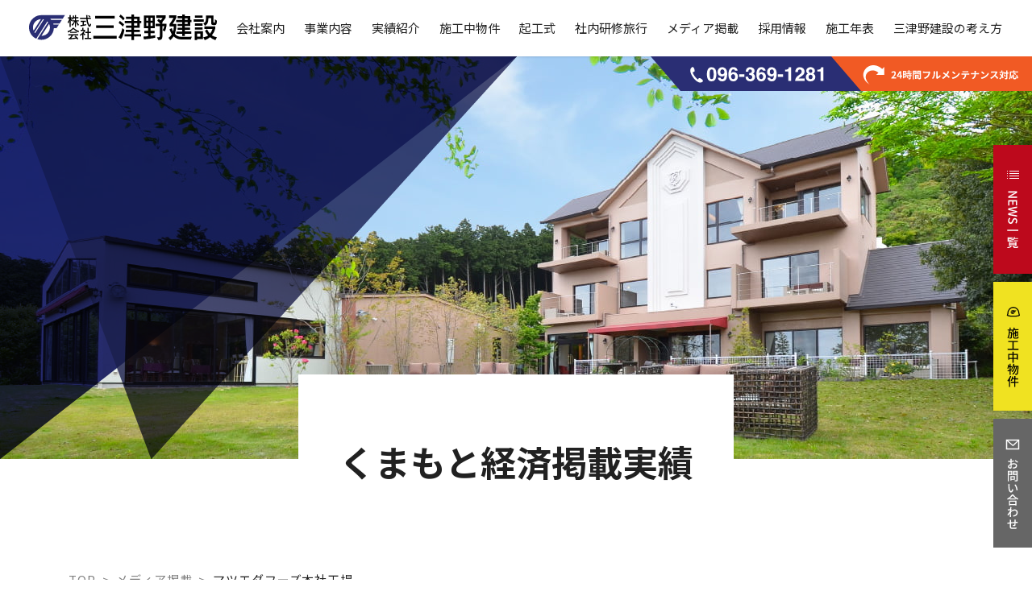

--- FILE ---
content_type: text/html; charset=UTF-8
request_url: https://www.mitsuno.jp/media/2109/
body_size: 48370
content:
<!DOCTYPE html>
<html lang="ja" prefix="og: http://ogp.me/ns#">
  <head>
    <meta charset="UTF-8" />
<!-- Google Tag Manager -->
<script>(function(w,d,s,l,i){w[l]=w[l]||[];w[l].push({'gtm.start':
new Date().getTime(),event:'gtm.js'});var f=d.getElementsByTagName(s)[0],
j=d.createElement(s),dl=l!='dataLayer'?'&l='+l:'';j.async=true;j.src=
'https://www.googletagmanager.com/gtm.js?id='+i+dl;f.parentNode.insertBefore(j,f);
})(window,document,'script','dataLayer','GTM-5SX7R3J');</script>
<!-- End Google Tag Manager -->
      <meta name="viewport" content="width=device-width, initial-scale=1">
        <meta name="format-detection" content="telephone=no, email=no, address=no" />
    <title>マツエダフーズ本社工場 ｜ 株式会社三津野建設</title>
        <!-- googleapis -->
    <link href="https://fonts.googleapis.com/css2?family=Noto+Sans+JP:wght@300;400;500;700&display=swap" rel="stylesheet">
    <link rel="icon" href="https://www.mitsuno.jp/wp-content/themes/mitsuno/favicon.ico"/>
    <link rel="apple-touch-icon" href="https://www.mitsuno.jp/wp-content/themes/mitsuno/apple-touch-icon.png">
    <meta property="og:url" content="https://www.mitsuno.jp" /> 
    <meta property="og:title" content="熊本の総合建設業｜株式会社三津野建設" /> 
    <meta property="og:image" content="https://www.mitsuno.jp/wp-content/themes/mitsuno/ogp.png" /> 
    <meta property="og:description" content="" />
    <meta property="og:type" content="website" />
  <meta name='robots' content='max-image-preview:large' />
<link rel="alternate" title="oEmbed (JSON)" type="application/json+oembed" href="https://www.mitsuno.jp/wp-json/oembed/1.0/embed?url=https%3A%2F%2Fwww.mitsuno.jp%2Fmedia%2F2109%2F" />
<link rel="alternate" title="oEmbed (XML)" type="text/xml+oembed" href="https://www.mitsuno.jp/wp-json/oembed/1.0/embed?url=https%3A%2F%2Fwww.mitsuno.jp%2Fmedia%2F2109%2F&#038;format=xml" />
<style id='wp-img-auto-sizes-contain-inline-css' type='text/css'>
img:is([sizes=auto i],[sizes^="auto," i]){contain-intrinsic-size:3000px 1500px}
/*# sourceURL=wp-img-auto-sizes-contain-inline-css */
</style>
<style id='wp-emoji-styles-inline-css' type='text/css'>

	img.wp-smiley, img.emoji {
		display: inline !important;
		border: none !important;
		box-shadow: none !important;
		height: 1em !important;
		width: 1em !important;
		margin: 0 0.07em !important;
		vertical-align: -0.1em !important;
		background: none !important;
		padding: 0 !important;
	}
/*# sourceURL=wp-emoji-styles-inline-css */
</style>
<style id='wp-block-library-inline-css' type='text/css'>
:root{--wp-block-synced-color:#7a00df;--wp-block-synced-color--rgb:122,0,223;--wp-bound-block-color:var(--wp-block-synced-color);--wp-editor-canvas-background:#ddd;--wp-admin-theme-color:#007cba;--wp-admin-theme-color--rgb:0,124,186;--wp-admin-theme-color-darker-10:#006ba1;--wp-admin-theme-color-darker-10--rgb:0,107,160.5;--wp-admin-theme-color-darker-20:#005a87;--wp-admin-theme-color-darker-20--rgb:0,90,135;--wp-admin-border-width-focus:2px}@media (min-resolution:192dpi){:root{--wp-admin-border-width-focus:1.5px}}.wp-element-button{cursor:pointer}:root .has-very-light-gray-background-color{background-color:#eee}:root .has-very-dark-gray-background-color{background-color:#313131}:root .has-very-light-gray-color{color:#eee}:root .has-very-dark-gray-color{color:#313131}:root .has-vivid-green-cyan-to-vivid-cyan-blue-gradient-background{background:linear-gradient(135deg,#00d084,#0693e3)}:root .has-purple-crush-gradient-background{background:linear-gradient(135deg,#34e2e4,#4721fb 50%,#ab1dfe)}:root .has-hazy-dawn-gradient-background{background:linear-gradient(135deg,#faaca8,#dad0ec)}:root .has-subdued-olive-gradient-background{background:linear-gradient(135deg,#fafae1,#67a671)}:root .has-atomic-cream-gradient-background{background:linear-gradient(135deg,#fdd79a,#004a59)}:root .has-nightshade-gradient-background{background:linear-gradient(135deg,#330968,#31cdcf)}:root .has-midnight-gradient-background{background:linear-gradient(135deg,#020381,#2874fc)}:root{--wp--preset--font-size--normal:16px;--wp--preset--font-size--huge:42px}.has-regular-font-size{font-size:1em}.has-larger-font-size{font-size:2.625em}.has-normal-font-size{font-size:var(--wp--preset--font-size--normal)}.has-huge-font-size{font-size:var(--wp--preset--font-size--huge)}.has-text-align-center{text-align:center}.has-text-align-left{text-align:left}.has-text-align-right{text-align:right}.has-fit-text{white-space:nowrap!important}#end-resizable-editor-section{display:none}.aligncenter{clear:both}.items-justified-left{justify-content:flex-start}.items-justified-center{justify-content:center}.items-justified-right{justify-content:flex-end}.items-justified-space-between{justify-content:space-between}.screen-reader-text{border:0;clip-path:inset(50%);height:1px;margin:-1px;overflow:hidden;padding:0;position:absolute;width:1px;word-wrap:normal!important}.screen-reader-text:focus{background-color:#ddd;clip-path:none;color:#444;display:block;font-size:1em;height:auto;left:5px;line-height:normal;padding:15px 23px 14px;text-decoration:none;top:5px;width:auto;z-index:100000}html :where(.has-border-color){border-style:solid}html :where([style*=border-top-color]){border-top-style:solid}html :where([style*=border-right-color]){border-right-style:solid}html :where([style*=border-bottom-color]){border-bottom-style:solid}html :where([style*=border-left-color]){border-left-style:solid}html :where([style*=border-width]){border-style:solid}html :where([style*=border-top-width]){border-top-style:solid}html :where([style*=border-right-width]){border-right-style:solid}html :where([style*=border-bottom-width]){border-bottom-style:solid}html :where([style*=border-left-width]){border-left-style:solid}html :where(img[class*=wp-image-]){height:auto;max-width:100%}:where(figure){margin:0 0 1em}html :where(.is-position-sticky){--wp-admin--admin-bar--position-offset:var(--wp-admin--admin-bar--height,0px)}@media screen and (max-width:600px){html :where(.is-position-sticky){--wp-admin--admin-bar--position-offset:0px}}

/*# sourceURL=wp-block-library-inline-css */
</style><style id='global-styles-inline-css' type='text/css'>
:root{--wp--preset--aspect-ratio--square: 1;--wp--preset--aspect-ratio--4-3: 4/3;--wp--preset--aspect-ratio--3-4: 3/4;--wp--preset--aspect-ratio--3-2: 3/2;--wp--preset--aspect-ratio--2-3: 2/3;--wp--preset--aspect-ratio--16-9: 16/9;--wp--preset--aspect-ratio--9-16: 9/16;--wp--preset--color--black: #000000;--wp--preset--color--cyan-bluish-gray: #abb8c3;--wp--preset--color--white: #ffffff;--wp--preset--color--pale-pink: #f78da7;--wp--preset--color--vivid-red: #cf2e2e;--wp--preset--color--luminous-vivid-orange: #ff6900;--wp--preset--color--luminous-vivid-amber: #fcb900;--wp--preset--color--light-green-cyan: #7bdcb5;--wp--preset--color--vivid-green-cyan: #00d084;--wp--preset--color--pale-cyan-blue: #8ed1fc;--wp--preset--color--vivid-cyan-blue: #0693e3;--wp--preset--color--vivid-purple: #9b51e0;--wp--preset--gradient--vivid-cyan-blue-to-vivid-purple: linear-gradient(135deg,rgb(6,147,227) 0%,rgb(155,81,224) 100%);--wp--preset--gradient--light-green-cyan-to-vivid-green-cyan: linear-gradient(135deg,rgb(122,220,180) 0%,rgb(0,208,130) 100%);--wp--preset--gradient--luminous-vivid-amber-to-luminous-vivid-orange: linear-gradient(135deg,rgb(252,185,0) 0%,rgb(255,105,0) 100%);--wp--preset--gradient--luminous-vivid-orange-to-vivid-red: linear-gradient(135deg,rgb(255,105,0) 0%,rgb(207,46,46) 100%);--wp--preset--gradient--very-light-gray-to-cyan-bluish-gray: linear-gradient(135deg,rgb(238,238,238) 0%,rgb(169,184,195) 100%);--wp--preset--gradient--cool-to-warm-spectrum: linear-gradient(135deg,rgb(74,234,220) 0%,rgb(151,120,209) 20%,rgb(207,42,186) 40%,rgb(238,44,130) 60%,rgb(251,105,98) 80%,rgb(254,248,76) 100%);--wp--preset--gradient--blush-light-purple: linear-gradient(135deg,rgb(255,206,236) 0%,rgb(152,150,240) 100%);--wp--preset--gradient--blush-bordeaux: linear-gradient(135deg,rgb(254,205,165) 0%,rgb(254,45,45) 50%,rgb(107,0,62) 100%);--wp--preset--gradient--luminous-dusk: linear-gradient(135deg,rgb(255,203,112) 0%,rgb(199,81,192) 50%,rgb(65,88,208) 100%);--wp--preset--gradient--pale-ocean: linear-gradient(135deg,rgb(255,245,203) 0%,rgb(182,227,212) 50%,rgb(51,167,181) 100%);--wp--preset--gradient--electric-grass: linear-gradient(135deg,rgb(202,248,128) 0%,rgb(113,206,126) 100%);--wp--preset--gradient--midnight: linear-gradient(135deg,rgb(2,3,129) 0%,rgb(40,116,252) 100%);--wp--preset--font-size--small: 13px;--wp--preset--font-size--medium: 20px;--wp--preset--font-size--large: 36px;--wp--preset--font-size--x-large: 42px;--wp--preset--spacing--20: 0.44rem;--wp--preset--spacing--30: 0.67rem;--wp--preset--spacing--40: 1rem;--wp--preset--spacing--50: 1.5rem;--wp--preset--spacing--60: 2.25rem;--wp--preset--spacing--70: 3.38rem;--wp--preset--spacing--80: 5.06rem;--wp--preset--shadow--natural: 6px 6px 9px rgba(0, 0, 0, 0.2);--wp--preset--shadow--deep: 12px 12px 50px rgba(0, 0, 0, 0.4);--wp--preset--shadow--sharp: 6px 6px 0px rgba(0, 0, 0, 0.2);--wp--preset--shadow--outlined: 6px 6px 0px -3px rgb(255, 255, 255), 6px 6px rgb(0, 0, 0);--wp--preset--shadow--crisp: 6px 6px 0px rgb(0, 0, 0);}:where(.is-layout-flex){gap: 0.5em;}:where(.is-layout-grid){gap: 0.5em;}body .is-layout-flex{display: flex;}.is-layout-flex{flex-wrap: wrap;align-items: center;}.is-layout-flex > :is(*, div){margin: 0;}body .is-layout-grid{display: grid;}.is-layout-grid > :is(*, div){margin: 0;}:where(.wp-block-columns.is-layout-flex){gap: 2em;}:where(.wp-block-columns.is-layout-grid){gap: 2em;}:where(.wp-block-post-template.is-layout-flex){gap: 1.25em;}:where(.wp-block-post-template.is-layout-grid){gap: 1.25em;}.has-black-color{color: var(--wp--preset--color--black) !important;}.has-cyan-bluish-gray-color{color: var(--wp--preset--color--cyan-bluish-gray) !important;}.has-white-color{color: var(--wp--preset--color--white) !important;}.has-pale-pink-color{color: var(--wp--preset--color--pale-pink) !important;}.has-vivid-red-color{color: var(--wp--preset--color--vivid-red) !important;}.has-luminous-vivid-orange-color{color: var(--wp--preset--color--luminous-vivid-orange) !important;}.has-luminous-vivid-amber-color{color: var(--wp--preset--color--luminous-vivid-amber) !important;}.has-light-green-cyan-color{color: var(--wp--preset--color--light-green-cyan) !important;}.has-vivid-green-cyan-color{color: var(--wp--preset--color--vivid-green-cyan) !important;}.has-pale-cyan-blue-color{color: var(--wp--preset--color--pale-cyan-blue) !important;}.has-vivid-cyan-blue-color{color: var(--wp--preset--color--vivid-cyan-blue) !important;}.has-vivid-purple-color{color: var(--wp--preset--color--vivid-purple) !important;}.has-black-background-color{background-color: var(--wp--preset--color--black) !important;}.has-cyan-bluish-gray-background-color{background-color: var(--wp--preset--color--cyan-bluish-gray) !important;}.has-white-background-color{background-color: var(--wp--preset--color--white) !important;}.has-pale-pink-background-color{background-color: var(--wp--preset--color--pale-pink) !important;}.has-vivid-red-background-color{background-color: var(--wp--preset--color--vivid-red) !important;}.has-luminous-vivid-orange-background-color{background-color: var(--wp--preset--color--luminous-vivid-orange) !important;}.has-luminous-vivid-amber-background-color{background-color: var(--wp--preset--color--luminous-vivid-amber) !important;}.has-light-green-cyan-background-color{background-color: var(--wp--preset--color--light-green-cyan) !important;}.has-vivid-green-cyan-background-color{background-color: var(--wp--preset--color--vivid-green-cyan) !important;}.has-pale-cyan-blue-background-color{background-color: var(--wp--preset--color--pale-cyan-blue) !important;}.has-vivid-cyan-blue-background-color{background-color: var(--wp--preset--color--vivid-cyan-blue) !important;}.has-vivid-purple-background-color{background-color: var(--wp--preset--color--vivid-purple) !important;}.has-black-border-color{border-color: var(--wp--preset--color--black) !important;}.has-cyan-bluish-gray-border-color{border-color: var(--wp--preset--color--cyan-bluish-gray) !important;}.has-white-border-color{border-color: var(--wp--preset--color--white) !important;}.has-pale-pink-border-color{border-color: var(--wp--preset--color--pale-pink) !important;}.has-vivid-red-border-color{border-color: var(--wp--preset--color--vivid-red) !important;}.has-luminous-vivid-orange-border-color{border-color: var(--wp--preset--color--luminous-vivid-orange) !important;}.has-luminous-vivid-amber-border-color{border-color: var(--wp--preset--color--luminous-vivid-amber) !important;}.has-light-green-cyan-border-color{border-color: var(--wp--preset--color--light-green-cyan) !important;}.has-vivid-green-cyan-border-color{border-color: var(--wp--preset--color--vivid-green-cyan) !important;}.has-pale-cyan-blue-border-color{border-color: var(--wp--preset--color--pale-cyan-blue) !important;}.has-vivid-cyan-blue-border-color{border-color: var(--wp--preset--color--vivid-cyan-blue) !important;}.has-vivid-purple-border-color{border-color: var(--wp--preset--color--vivid-purple) !important;}.has-vivid-cyan-blue-to-vivid-purple-gradient-background{background: var(--wp--preset--gradient--vivid-cyan-blue-to-vivid-purple) !important;}.has-light-green-cyan-to-vivid-green-cyan-gradient-background{background: var(--wp--preset--gradient--light-green-cyan-to-vivid-green-cyan) !important;}.has-luminous-vivid-amber-to-luminous-vivid-orange-gradient-background{background: var(--wp--preset--gradient--luminous-vivid-amber-to-luminous-vivid-orange) !important;}.has-luminous-vivid-orange-to-vivid-red-gradient-background{background: var(--wp--preset--gradient--luminous-vivid-orange-to-vivid-red) !important;}.has-very-light-gray-to-cyan-bluish-gray-gradient-background{background: var(--wp--preset--gradient--very-light-gray-to-cyan-bluish-gray) !important;}.has-cool-to-warm-spectrum-gradient-background{background: var(--wp--preset--gradient--cool-to-warm-spectrum) !important;}.has-blush-light-purple-gradient-background{background: var(--wp--preset--gradient--blush-light-purple) !important;}.has-blush-bordeaux-gradient-background{background: var(--wp--preset--gradient--blush-bordeaux) !important;}.has-luminous-dusk-gradient-background{background: var(--wp--preset--gradient--luminous-dusk) !important;}.has-pale-ocean-gradient-background{background: var(--wp--preset--gradient--pale-ocean) !important;}.has-electric-grass-gradient-background{background: var(--wp--preset--gradient--electric-grass) !important;}.has-midnight-gradient-background{background: var(--wp--preset--gradient--midnight) !important;}.has-small-font-size{font-size: var(--wp--preset--font-size--small) !important;}.has-medium-font-size{font-size: var(--wp--preset--font-size--medium) !important;}.has-large-font-size{font-size: var(--wp--preset--font-size--large) !important;}.has-x-large-font-size{font-size: var(--wp--preset--font-size--x-large) !important;}
/*# sourceURL=global-styles-inline-css */
</style>

<style id='classic-theme-styles-inline-css' type='text/css'>
/*! This file is auto-generated */
.wp-block-button__link{color:#fff;background-color:#32373c;border-radius:9999px;box-shadow:none;text-decoration:none;padding:calc(.667em + 2px) calc(1.333em + 2px);font-size:1.125em}.wp-block-file__button{background:#32373c;color:#fff;text-decoration:none}
/*# sourceURL=/wp-includes/css/classic-themes.min.css */
</style>
<link rel='stylesheet' id='bootstrap-style-css' href='https://www.mitsuno.jp/wp-content/themes/mitsuno/_lib/bootstrap-5.0.0-alpha2/bootstrap.min.css?ver=5.0.0-alpha2' type='text/css' media='all' />
<link rel='stylesheet' id='swiper-style-css' href='https://www.mitsuno.jp/wp-content/themes/mitsuno/_lib/swiper-6.3.3/swiper-bundle.min.css?ver=6.3.3' type='text/css' media='all' />
<link rel='stylesheet' id='artpro-common-style-css' href='https://www.mitsuno.jp/wp-content/themes/mitsuno/assets/css/common.min.css?ver=20250114' type='text/css' media='all' />
<script type="text/javascript" src="https://www.mitsuno.jp/wp-content/themes/mitsuno/_lib/jquery-3.5.1.min.js?ver=3.5.1" id="jquery-core-js"></script>
<link rel="https://api.w.org/" href="https://www.mitsuno.jp/wp-json/" /><link rel="alternate" title="JSON" type="application/json" href="https://www.mitsuno.jp/wp-json/wp/v2/media/2109" /><link rel="canonical" href="https://www.mitsuno.jp/media/2109/" />
  
  </head>
  <body class="wp-singular media-template-default single single-media postid-2109 wp-embed-responsive wp-theme-mitsuno css-2025">
<!-- Google Tag Manager (noscript) -->
<noscript><iframe src="https://www.googletagmanager.com/ns.html?id=GTM-5SX7R3J"
height="0" width="0" style="display:none;visibility:hidden"></iframe></noscript>
<!-- End Google Tag Manager (noscript) -->
    <!-- #rsMenu-nav .rsMenu-nav-wrap .rsMenu-slide .rsMenu-fade  -->
    <div id="rsMenu-nav" class="rsMenu-nav-wrap rsMenu-slide">
      <div class="rsMenu-scroll">
        <div class="px-20 py-25">
  <ul id="menu-rs-menu" class="list-unstyled rs-menu-list mb-0"><li id="menu-item-140" class="menu-item menu-item-type-custom menu-item-object-custom menu-item-home"><a href="http://www.mitsuno.jp/#ac-page-top">TOP</a></li>
<li id="menu-item-148" class="menu-item menu-item-type-post_type menu-item-object-page menu-item-has-children"><a href="https://www.mitsuno.jp/company/#ac-page-top">会社案内</a>
<ul class="sub-menu">
	<li id="menu-item-149" class="menu-item menu-item-type-post_type menu-item-object-page"><a href="https://www.mitsuno.jp/company/message/#ac-page-top">ごあいさつ</a></li>
	<li id="menu-item-150" class="menu-item menu-item-type-post_type menu-item-object-page"><a href="https://www.mitsuno.jp/company/outline/#ac-page-top">会社概要</a></li>
	<li id="menu-item-151" class="menu-item menu-item-type-post_type menu-item-object-page"><a href="https://www.mitsuno.jp/company/csr_management/#ac-page-top">CSR活動</a></li>
	<li id="menu-item-152" class="menu-item menu-item-type-post_type menu-item-object-page"><a href="https://www.mitsuno.jp/company/commendation/#ac-page-top">表彰・受賞</a></li>
	<li id="menu-item-170" class="menu-item menu-item-type-post_type_archive menu-item-object-chronology"><a href="https://www.mitsuno.jp/company/chronology/#ac-page-top">施工年表</a></li>
	<li id="menu-item-153" class="menu-item menu-item-type-post_type menu-item-object-page"><a href="https://www.mitsuno.jp/company/access/#ac-page-top">アクセスマップ</a></li>
	<li id="menu-item-154" class="menu-item menu-item-type-post_type menu-item-object-page"><a href="https://www.mitsuno.jp/company/oath/#ac-page-top">現場の誓い</a></li>
	<li id="menu-item-155" class="menu-item menu-item-type-post_type menu-item-object-page"><a href="https://www.mitsuno.jp/company/education/#ac-page-top">研修システム</a></li>
	<li id="menu-item-6999" class="menu-item menu-item-type-post_type menu-item-object-page"><a href="https://www.mitsuno.jp/company/internal-training-trip/#ac-page-top">社内研修旅行</a></li>
</ul>
</li>
<li id="menu-item-144" class="menu-item menu-item-type-post_type menu-item-object-page"><a href="https://www.mitsuno.jp/business/#ac-page-top">事業内容</a></li>
<li id="menu-item-145" class="menu-item menu-item-type-post_type menu-item-object-page menu-item-has-children"><a href="https://www.mitsuno.jp/thought/#ac-page-top">三津野建設の考え方</a>
<ul class="sub-menu">
	<li id="menu-item-146" class="menu-item menu-item-type-post_type menu-item-object-page"><a href="https://www.mitsuno.jp/thought/about_us/#ac-page-top">三津野建設とは</a></li>
	<li id="menu-item-147" class="menu-item menu-item-type-post_type menu-item-object-page"><a href="https://www.mitsuno.jp/thought/strength/#ac-page-top">三津野建設の強み</a></li>
</ul>
</li>
<li id="menu-item-143" class="menu-item menu-item-type-post_type menu-item-object-page menu-item-has-children"><a href="https://www.mitsuno.jp/works/#ac-page-top">実績紹介</a>
<ul class="sub-menu">
	<li id="menu-item-159" class="d-none menu-item menu-item-type-taxonomy menu-item-object-works_type"><a href="https://www.mitsuno.jp/works/type/%e5%85%ac%e5%85%b1%e6%96%bd%e8%a8%ad/#ac-page-top">公共施設</a></li>
	<li id="menu-item-160" class="d-none menu-item menu-item-type-taxonomy menu-item-object-works_type"><a href="https://www.mitsuno.jp/works/type/%e5%8c%bb%e7%99%82%e6%96%bd%e8%a8%ad/#ac-page-top">医療施設</a></li>
	<li id="menu-item-161" class="d-none menu-item menu-item-type-taxonomy menu-item-object-works_type"><a href="https://www.mitsuno.jp/works/type/%e7%a6%8f%e7%a5%89%e6%96%bd%e8%a8%ad/#ac-page-top">福祉施設</a></li>
	<li id="menu-item-162" class="d-none menu-item menu-item-type-taxonomy menu-item-object-works_type"><a href="https://www.mitsuno.jp/works/type/%e6%95%99%e8%82%b2%e6%96%bd%e8%a8%ad/#ac-page-top">教育施設</a></li>
	<li id="menu-item-163" class="d-none menu-item menu-item-type-taxonomy menu-item-object-works_type"><a href="https://www.mitsuno.jp/works/type/%e5%95%86%e6%a5%ad%e6%96%bd%e8%a8%ad/#ac-page-top">商業施設</a></li>
	<li id="menu-item-164" class="d-none menu-item menu-item-type-taxonomy menu-item-object-works_type"><a href="https://www.mitsuno.jp/works/type/%e5%b7%a5%e5%a0%b4%e3%83%bb%e5%80%89%e5%ba%ab/#ac-page-top">工場・倉庫</a></li>
	<li id="menu-item-165" class="d-none menu-item menu-item-type-taxonomy menu-item-object-works_type"><a href="https://www.mitsuno.jp/works/type/%e5%88%86%e8%ad%b2%e3%83%9e%e3%83%b3%e3%82%b7%e3%83%a7%e3%83%b3/#ac-page-top">分譲マンション</a></li>
	<li id="menu-item-166" class="d-none menu-item menu-item-type-taxonomy menu-item-object-works_type"><a href="https://www.mitsuno.jp/works/type/%e8%b3%83%e8%b2%b8%e3%83%9e%e3%83%b3%e3%82%b7%e3%83%a7%e3%83%b3/#ac-page-top">賃貸マンション</a></li>
	<li id="menu-item-167" class="d-none menu-item menu-item-type-taxonomy menu-item-object-works_type"><a href="https://www.mitsuno.jp/works/type/%e3%82%bb%e3%83%96%e3%83%b3%e3%82%a4%e3%83%ac%e3%83%96%e3%83%b3/#ac-page-top">セブンイレブン</a></li>
	<li id="menu-item-168" class="d-none menu-item menu-item-type-taxonomy menu-item-object-works_type"><a href="https://www.mitsuno.jp/works/type/%e9%89%84%e7%ad%8b%e3%82%b3%e3%83%b3%e3%82%af%e3%83%aa%e3%83%bc%e3%83%88%e9%80%a0%e4%bd%8f%e5%ae%85/#ac-page-top">鉄筋コンクリート造住宅</a></li>
	<li id="menu-item-788" class="d-none menu-item menu-item-type-taxonomy menu-item-object-works_type"><a href="https://www.mitsuno.jp/works/type/%e6%9c%a8%e9%80%a0%e4%bd%8f%e5%ae%85/#ac-page-top">木造住宅</a></li>
	<li id="menu-item-789" class="d-none menu-item menu-item-type-taxonomy menu-item-object-works_type"><a href="https://www.mitsuno.jp/works/type/%e9%89%84%e9%aa%a8%e9%80%a0%e4%bd%8f%e5%ae%85/#ac-page-top">鉄骨造住宅</a></li>
	<li id="menu-item-790" class="d-none menu-item menu-item-type-taxonomy menu-item-object-works_type"><a href="https://www.mitsuno.jp/works/type/%e3%83%a6%e3%83%8b%e3%82%ad%e3%83%a5%e3%83%bc%e3%83%96-%e6%88%b8%e5%bb%ba%e8%b3%83%e8%b2%b8%e4%bd%8f%e5%ae%85/#ac-page-top">ユニキューブ 戸建賃貸住宅</a></li>
	<li id="menu-item-169" class="d-none menu-item menu-item-type-taxonomy menu-item-object-works_type"><a href="https://www.mitsuno.jp/works/type/%e5%af%ba%e7%a4%be%e3%83%bb%e4%bb%8f%e9%96%a3/#ac-page-top">寺社・仏閣</a></li>
</ul>
</li>
<li id="menu-item-8188" class="menu-item menu-item-type-custom menu-item-object-custom"><a href="/works/construction/施工中物件/#ac-page-top#ac-page-top">施工中物件</a></li>
<li id="menu-item-8189" class="menu-item menu-item-type-custom menu-item-object-custom"><a href="/works/groundbreaking/起工式/#ac-page-top#ac-page-top">起工式</a></li>
<li id="menu-item-4482" class="menu-item menu-item-type-custom menu-item-object-custom"><a href="/company/chronology/#chronology-top#ac-page-top">施工年表</a></li>
<li id="menu-item-2401" class="menu-item menu-item-type-post_type_archive menu-item-object-media"><a href="https://www.mitsuno.jp/media/#ac-page-top">メディア掲載</a></li>
<li id="menu-item-156" class="menu-item menu-item-type-post_type menu-item-object-page menu-item-has-children"><a href="https://www.mitsuno.jp/recruit/#ac-page-top">採用情報</a>
<ul class="sub-menu">
	<li id="menu-item-157" class="menu-item menu-item-type-post_type menu-item-object-page"><a href="https://www.mitsuno.jp/recruit/new_graduate/#ac-page-top">新卒採用</a></li>
	<li id="menu-item-158" class="menu-item menu-item-type-post_type menu-item-object-page"><a href="https://www.mitsuno.jp/recruit/mid-career/#ac-page-top">中途採用</a></li>
</ul>
</li>
<li id="menu-item-4083" class="menu-item menu-item-type-custom menu-item-object-custom menu-item-has-children"><a href="/news#ac-page-top">NEWS</a>
<ul class="sub-menu">
	<li id="menu-item-172" class="menu-item menu-item-type-taxonomy menu-item-object-category"><a href="https://www.mitsuno.jp/news/information/#ac-page-top">NEWS</a></li>
	<li id="menu-item-173" class="menu-item menu-item-type-taxonomy menu-item-object-category"><a href="https://www.mitsuno.jp/news/corporate/#ac-page-top">企業情報</a></li>
	<li id="menu-item-174" class="menu-item menu-item-type-taxonomy menu-item-object-category"><a href="https://www.mitsuno.jp/news/employment/#ac-page-top">採用</a></li>
</ul>
</li>
<li id="menu-item-142" class="menu-item menu-item-type-post_type menu-item-object-page"><a href="https://www.mitsuno.jp/contact/#ac-page-top">お問い合わせ</a></li>
<li id="menu-item-141" class="menu-item menu-item-type-post_type menu-item-object-page menu-item-privacy-policy"><a href="https://www.mitsuno.jp/privacy-policy/#ac-page-top">プライバシーポリシー</a></li>
</ul></div>      </div>
    </div>
    <!-- /rsMenu-nav -->
          <header class="header header-fixed">
  <div class="container-fluid d-flex h-100 align-items-center">
    <div class="px-sm-20">
      <a href="https://www.mitsuno.jp/" class="d-block mw-320 px-15 px-sm-0"><!-- .mw-248 削除 -->
        <img src="https://www.mitsuno.jp/wp-content/themes/mitsuno/assets/images/_logo/mitsuno-white-logo.svg" class="img-fluid header-white-none" alt="株式会社 三津野建設 ロゴ" width="320" height="50">
        <img src="https://www.mitsuno.jp/wp-content/themes/mitsuno/assets/images/_logo/mitsuno-logo.svg" class="img-fluid header-black-none" alt="株式会社 三津野建設 ロゴ" width="320" height="50">
      </a>
    </div>
    <div class="ml-auto h-100 d-xs-none">
      <ul id="menu-g-menu" class="list-unstyled g-menu-list d-flex mb-0"><li id="menu-item-87" class="menu-item menu-item-type-post_type menu-item-object-page"><a href="https://www.mitsuno.jp/company/#ac-page-top">会社案内</a></li>
<li id="menu-item-86" class="menu-item menu-item-type-post_type menu-item-object-page"><a href="https://www.mitsuno.jp/business/#ac-page-top">事業内容</a></li>
<li id="menu-item-82" class="menu-item menu-item-type-post_type menu-item-object-page"><a href="https://www.mitsuno.jp/works/#ac-page-top">実績紹介</a></li>
<li id="menu-item-8716" class="menu-item menu-item-type-taxonomy menu-item-object-works_construction"><a href="https://www.mitsuno.jp/works/construction/%e6%96%bd%e5%b7%a5%e4%b8%ad%e7%89%a9%e4%bb%b6/#ac-page-top">施工中物件</a></li>
<li id="menu-item-8717" class="menu-item menu-item-type-taxonomy menu-item-object-works_groundbreaking"><a href="https://www.mitsuno.jp/works/groundbreaking/%e8%b5%b7%e5%b7%a5%e5%bc%8f/#ac-page-top">起工式</a></li>
<li id="menu-item-7461" class="menu-item menu-item-type-post_type menu-item-object-page"><a href="https://www.mitsuno.jp/company/internal-training-trip/#ac-page-top">社内研修旅行</a></li>
<li id="menu-item-90" class="menu-item menu-item-type-post_type_archive menu-item-object-media"><a href="https://www.mitsuno.jp/media/#ac-page-top">メディア掲載</a></li>
<li id="menu-item-88" class="menu-item menu-item-type-post_type menu-item-object-page"><a href="https://www.mitsuno.jp/recruit/#ac-page-top">採用情報</a></li>
<li id="menu-item-8640" class="menu-item menu-item-type-post_type_archive menu-item-object-chronology"><a href="https://www.mitsuno.jp/company/chronology/#ac-page-top">施工年表</a></li>
<li id="menu-item-83" class="menu-item menu-item-type-post_type menu-item-object-page"><a href="https://www.mitsuno.jp/thought/#ac-page-top">三津野建設の考え方</a></li>
</ul>    </div>
  </div>
  <a href="tel:0963691281" class="hd-tel tel-show tel-links">
    <img src="https://www.mitsuno.jp/wp-content/themes/mitsuno/assets/images/_icon/hd-tel.svg" class="img-fluid" alt="24時間フルメンテナンス対応" width="473" height="43">
  </a>
</header>
<!-- 追従モード .rsMenu-compliance 固定モード .rsMenu-fixed -->
<div class="rsMenu-compliance d-sm-none">
  <a href="#collapse-nav" id="menuButton" class="menu-bt rsMenu--trigger">
    <div class="line-wrap">
      <span class="line1"></span><span class="line2"></span><span class="line3"></span>
    </div>
    <p class="menu-title d-none">MENU</p>
  </a>
</div>
<!-- /追従モード menuButton -->
<div class="hd-link-fixed d-xs-none">
  <a href="https://www.mitsuno.jp/news#ac-page-top" class="d-block">
    <img src="https://www.mitsuno.jp/wp-content/themes/mitsuno/assets/images/_icon/hd-news-v2.svg" class="img-fluid" alt="NEWS一覧" width="48" height="160">
  </a>
  <a href="https://www.mitsuno.jp/works/construction/%e6%96%bd%e5%b7%a5%e4%b8%ad%e7%89%a9%e4%bb%b6/#ac-page-top" class="d-block mt-10">
    <img src="https://www.mitsuno.jp/wp-content/themes/mitsuno/assets/images/_icon/hd-construction.svg" class="img-fluid" alt="施工中物件" width="48" height="160">
  </a>
  <a href="https://www.mitsuno.jp/contact/#ac-page-top" class="d-block mt-10">
    <img src="https://www.mitsuno.jp/wp-content/themes/mitsuno/assets/images/_icon/hd-inquiry.svg" class="img-fluid" alt="お問い合わせ" width="48" height="160">
  </a>
</div>

        <main class=""><section class="page-header">
  <div class="bg-header" style="background-image: url('https://www.mitsuno.jp/wp-content/themes/mitsuno/assets/images/_page-header/media.jpg?v=20201130');"></div>
<div class="page-title-box">
  <div>
    <h1 class="ja-title2">くまもと経済掲載実績</h1>
    <!-- <h1 class="en-title">MEDIA</h1>
    <h2 class="ja-title">くまもと経済掲載実績</h2> -->
  </div>
</div>
<div id="ac-page-top" class="ac-page-top"></div>
<div class="container">
  <div class="breadcrumbs" typeof="BreadcrumbList" vocab="https://schema.org/">
    <!-- Breadcrumb NavXT 7.4.1 -->
<span property="itemListElement" typeof="ListItem"><a property="item" typeof="WebPage" title="Go to 三津野建設." href="https://www.mitsuno.jp" class="home" ><span property="name">TOP</span></a><meta property="position" content="1"></span>&nbsp;&nbsp;&gt;&nbsp;&nbsp;<span property="itemListElement" typeof="ListItem"><a property="item" typeof="WebPage" title="Go to メディア掲載." href="https://www.mitsuno.jp/media/" class="archive post-media-archive" ><span property="name">メディア掲載</span></a><meta property="position" content="2"></span>&nbsp;&nbsp;&gt;&nbsp;&nbsp;<span property="itemListElement" typeof="ListItem"><span property="name" class="post post-media current-item">マツエダフーズ本社工場</span><meta property="url" content="https://www.mitsuno.jp/media/2109/"><meta property="position" content="3"></span>  </div>
</div></section>

<div class="sankaku-page-one">
  <div class="container">
          <!-- マツエダフーズ本社工場 -->
      <div class="single-media-wrap pt-15 pt-sm-30">
                  <div class="media-photo" style="background-image: url('https://www.mitsuno.jp/wp-content/uploads/2020/11/HPマツエダフーズ.jpg');"></div>
              </div>
      <div class="text-center mt-60 mt-sm-130 mb-30">
        <a href="https://www.mitsuno.jp/media/" class="btn-sankaku-b">メディア掲載一覧へ</a>
      </div>
      </div>
</div>
    </main>
    <footer class="bg-white py-1">
  <div class="container pt-70 pb-20">
    <div class="d-flex justify-content-center justify-content-sm-start">
      <div class="">
        <a href="https://www.mitsuno.jp/" class="d-block mw-248 text-decoration-none no-opacity">
          <p class="fs-18 lead-10 mb-10 font-weight-medium ml-50">総合建設業</p>
          <img src="https://www.mitsuno.jp/wp-content/themes/mitsuno/assets/images/_logo/mitsuno-logo.svg" class="img-fluid" alt="株式会社 三津野建設 ロゴ" width="248" height="38">
        </a>
        <p class="fs-15 lead-19 mt-30 text-center text-sm-left">〒862-0910<br>熊本県熊本市東区健軍本町23-5<br><a href="tel:0963691281" class="tel-links text-decoration-none">TEL　096-369-1281(代) </a><br>FAX　096-369-1257<br>mail　info@mitsuno.jp</p>
        <div class="mt-30 mt-sm-60">
          <a href="https://www.mitsuno.jp/company/oath/#oath" class="btn-sankaku-m">現場の誓い</a>
        </div>
      </div>
      <div class="ml-auto d-xs-none">
        <div class="d-sm-flex">
          <div class="mr-sm-55 f-menu-wrap">
            <ul id="menu-f-company" class="list-unstyled f-menu-list mb-30"><li id="menu-item-118" class="menu-item menu-item-type-post_type menu-item-object-page menu-item-has-children"><a href="https://www.mitsuno.jp/company/#ac-page-top">会社案内</a>
<ul class="sub-menu">
	<li id="menu-item-119" class="menu-item menu-item-type-post_type menu-item-object-page"><a href="https://www.mitsuno.jp/company/message/#ac-page-top">ごあいさつ</a></li>
	<li id="menu-item-120" class="menu-item menu-item-type-post_type menu-item-object-page"><a href="https://www.mitsuno.jp/company/outline/#ac-page-top">会社概要</a></li>
	<li id="menu-item-121" class="menu-item menu-item-type-post_type menu-item-object-page"><a href="https://www.mitsuno.jp/company/csr_management/#ac-page-top">CSR活動</a></li>
	<li id="menu-item-122" class="menu-item menu-item-type-post_type menu-item-object-page"><a href="https://www.mitsuno.jp/company/commendation/#ac-page-top">表彰・受賞</a></li>
	<li id="menu-item-126" class="menu-item menu-item-type-post_type_archive menu-item-object-chronology"><a href="https://www.mitsuno.jp/company/chronology/#ac-page-top">施工年表</a></li>
	<li id="menu-item-123" class="menu-item menu-item-type-post_type menu-item-object-page"><a href="https://www.mitsuno.jp/company/access/#ac-page-top">アクセスマップ</a></li>
	<li id="menu-item-124" class="menu-item menu-item-type-post_type menu-item-object-page"><a href="https://www.mitsuno.jp/company/oath/#ac-page-top">現場の誓い</a></li>
	<li id="menu-item-125" class="menu-item menu-item-type-post_type menu-item-object-page"><a href="https://www.mitsuno.jp/company/education/#ac-page-top">研修システム</a></li>
	<li id="menu-item-7000" class="menu-item menu-item-type-post_type menu-item-object-page"><a href="https://www.mitsuno.jp/company/internal-training-trip/#ac-page-top">社内研修旅行</a></li>
</ul>
</li>
</ul>          </div>
          <div class="mr-sm-55 f-menu-wrap">
            <ul id="menu-f-business" class="list-unstyled f-menu-list mb-20"><li id="menu-item-91" class="menu-item menu-item-type-post_type menu-item-object-page"><a href="https://www.mitsuno.jp/business/#ac-page-top">事業内容</a></li>
</ul>            <ul id="menu-f-thought" class="list-unstyled f-menu-list mb-30"><li id="menu-item-102" class="menu-item menu-item-type-post_type menu-item-object-page menu-item-has-children"><a href="https://www.mitsuno.jp/thought/#ac-page-top">三津野建設の考え方</a>
<ul class="sub-menu">
	<li id="menu-item-104" class="menu-item menu-item-type-post_type menu-item-object-page"><a href="https://www.mitsuno.jp/thought/about_us/#ac-page-top">三津野建設とは</a></li>
	<li id="menu-item-103" class="menu-item menu-item-type-post_type menu-item-object-page"><a href="https://www.mitsuno.jp/thought/strength/#ac-page-top">三津野建設の強み</a></li>
</ul>
</li>
</ul>          </div>
          <div class="mr-sm-55 f-menu-wrap">
            <ul id="menu-f-works" class="list-unstyled f-menu-list mb-30"><li id="menu-item-105" class="menu-item menu-item-type-post_type menu-item-object-page menu-item-has-children"><a href="https://www.mitsuno.jp/works/#ac-page-top">実績紹介</a>
<ul class="sub-menu">
	<li id="menu-item-106" class="menu-item menu-item-type-taxonomy menu-item-object-works_type"><a href="https://www.mitsuno.jp/works/type/%e5%85%ac%e5%85%b1%e6%96%bd%e8%a8%ad/#ac-page-top">公共施設</a></li>
	<li id="menu-item-107" class="menu-item menu-item-type-taxonomy menu-item-object-works_type"><a href="https://www.mitsuno.jp/works/type/%e5%8c%bb%e7%99%82%e6%96%bd%e8%a8%ad/#ac-page-top">医療施設</a></li>
	<li id="menu-item-108" class="menu-item menu-item-type-taxonomy menu-item-object-works_type"><a href="https://www.mitsuno.jp/works/type/%e7%a6%8f%e7%a5%89%e6%96%bd%e8%a8%ad/#ac-page-top">福祉施設</a></li>
	<li id="menu-item-109" class="menu-item menu-item-type-taxonomy menu-item-object-works_type"><a href="https://www.mitsuno.jp/works/type/%e6%95%99%e8%82%b2%e6%96%bd%e8%a8%ad/#ac-page-top">教育施設</a></li>
	<li id="menu-item-110" class="menu-item menu-item-type-taxonomy menu-item-object-works_type"><a href="https://www.mitsuno.jp/works/type/%e5%95%86%e6%a5%ad%e6%96%bd%e8%a8%ad/#ac-page-top">商業施設</a></li>
	<li id="menu-item-111" class="menu-item menu-item-type-taxonomy menu-item-object-works_type"><a href="https://www.mitsuno.jp/works/type/%e5%b7%a5%e5%a0%b4%e3%83%bb%e5%80%89%e5%ba%ab/#ac-page-top">工場・倉庫</a></li>
	<li id="menu-item-112" class="menu-item menu-item-type-taxonomy menu-item-object-works_type"><a href="https://www.mitsuno.jp/works/type/%e5%88%86%e8%ad%b2%e3%83%9e%e3%83%b3%e3%82%b7%e3%83%a7%e3%83%b3/#ac-page-top">分譲マンション</a></li>
	<li id="menu-item-113" class="menu-item menu-item-type-taxonomy menu-item-object-works_type"><a href="https://www.mitsuno.jp/works/type/%e8%b3%83%e8%b2%b8%e3%83%9e%e3%83%b3%e3%82%b7%e3%83%a7%e3%83%b3/#ac-page-top">賃貸マンション</a></li>
	<li id="menu-item-114" class="menu-item menu-item-type-taxonomy menu-item-object-works_type"><a href="https://www.mitsuno.jp/works/type/%e3%82%bb%e3%83%96%e3%83%b3%e3%82%a4%e3%83%ac%e3%83%96%e3%83%b3/#ac-page-top">セブンイレブン</a></li>
	<li id="menu-item-115" class="menu-item menu-item-type-taxonomy menu-item-object-works_type"><a href="https://www.mitsuno.jp/works/type/%e9%89%84%e7%ad%8b%e3%82%b3%e3%83%b3%e3%82%af%e3%83%aa%e3%83%bc%e3%83%88%e9%80%a0%e4%bd%8f%e5%ae%85/#ac-page-top">鉄筋コンクリート造住宅</a></li>
	<li id="menu-item-597" class="menu-item menu-item-type-taxonomy menu-item-object-works_type"><a href="https://www.mitsuno.jp/works/type/%e6%9c%a8%e9%80%a0%e4%bd%8f%e5%ae%85/#ac-page-top">木造住宅</a></li>
	<li id="menu-item-598" class="menu-item menu-item-type-taxonomy menu-item-object-works_type"><a href="https://www.mitsuno.jp/works/type/%e9%89%84%e9%aa%a8%e9%80%a0%e4%bd%8f%e5%ae%85/#ac-page-top">鉄骨造住宅</a></li>
	<li id="menu-item-599" class="menu-item menu-item-type-taxonomy menu-item-object-works_type"><a href="https://www.mitsuno.jp/works/type/%e3%83%a6%e3%83%8b%e3%82%ad%e3%83%a5%e3%83%bc%e3%83%96-%e6%88%b8%e5%bb%ba%e8%b3%83%e8%b2%b8%e4%bd%8f%e5%ae%85/#ac-page-top">ユニキューブ 戸建賃貸住宅</a></li>
	<li id="menu-item-116" class="menu-item menu-item-type-taxonomy menu-item-object-works_type"><a href="https://www.mitsuno.jp/works/type/%e5%af%ba%e7%a4%be%e3%83%bb%e4%bb%8f%e9%96%a3/#ac-page-top">寺社・仏閣</a></li>
</ul>
</li>
</ul>          </div>
          <div class="f-menu-wrap">
            <ul id="menu-f-construction" class="list-unstyled f-menu-list mb-20"><li id="menu-item-8192" class="menu-item menu-item-type-taxonomy menu-item-object-works_construction"><a href="https://www.mitsuno.jp/works/construction/%e6%96%bd%e5%b7%a5%e4%b8%ad%e7%89%a9%e4%bb%b6/#ac-page-top">施工中物件</a></li>
</ul>            <ul id="menu-f-groundbreaking" class="list-unstyled f-menu-list mb-20"><li id="menu-item-8193" class="menu-item menu-item-type-taxonomy menu-item-object-works_groundbreaking"><a href="https://www.mitsuno.jp/works/groundbreaking/%e8%b5%b7%e5%b7%a5%e5%bc%8f/#ac-page-top">起工式</a></li>
</ul>            <ul id="menu-f-media" class="list-unstyled f-menu-list mb-20"><li id="menu-item-117" class="menu-item menu-item-type-post_type_archive menu-item-object-media"><a href="https://www.mitsuno.jp/media/#ac-page-top">メディア掲載</a></li>
</ul>            <ul id="menu-f-recruit" class="list-unstyled f-menu-list mb-30"><li id="menu-item-127" class="menu-item menu-item-type-post_type menu-item-object-page menu-item-has-children"><a href="https://www.mitsuno.jp/recruit/#ac-page-top">採用情報</a>
<ul class="sub-menu">
	<li id="menu-item-128" class="menu-item menu-item-type-post_type menu-item-object-page"><a href="https://www.mitsuno.jp/recruit/new_graduate/#ac-page-top">新卒採用</a></li>
	<li id="menu-item-129" class="menu-item menu-item-type-post_type menu-item-object-page"><a href="https://www.mitsuno.jp/recruit/mid-career/#ac-page-top">中途採用</a></li>
</ul>
</li>
</ul>            <ul id="menu-f-news" class="list-unstyled f-menu-list mb-30"><li id="menu-item-211" class="menu-item menu-item-type-custom menu-item-object-custom menu-item-has-children"><a href="/news#ac-page-top">NEWS</a>
<ul class="sub-menu">
	<li id="menu-item-130" class="menu-item menu-item-type-taxonomy menu-item-object-category"><a href="https://www.mitsuno.jp/news/information/#ac-page-top">NEWS</a></li>
	<li id="menu-item-131" class="menu-item menu-item-type-taxonomy menu-item-object-category"><a href="https://www.mitsuno.jp/news/corporate/#ac-page-top">企業情報</a></li>
	<li id="menu-item-132" class="menu-item menu-item-type-taxonomy menu-item-object-category"><a href="https://www.mitsuno.jp/news/employment/#ac-page-top">採用</a></li>
</ul>
</li>
</ul>          </div>
        </div>
      </div>
    </div>
    <div class="d-sm-flex px-sm-40 mt-30 mt-sm-55 text-center text-sm-left">
      <div>
        <ul class="ft-link-sub list-inline fs-13 font-weight-light mb-20 mb-sm-0 lead-12">
          <li class="list-inline-item">｜</li>
          <li class="list-inline-item">
            <a href="https://www.mitsuno.jp/company/outline/#iso" class="text-decoration-none">品質・環境方針</a><br>
          </li>
          <li class="list-inline-item">｜</li>
          <li class="list-inline-item">
            <a href="https://www.mitsuno.jp/company/oath/#ac-page-top" class="text-decoration-none">現場の誓い</a><br>
          </li>
          <li class="list-inline-item">｜</li>
          <li class="list-inline-item w-100 d-sm-none"></li>
          <li class="list-inline-item d-sm-none">｜</li>
          <li class="list-inline-item">
            <a href="https://www.mitsuno.jp/contact/#ac-page-top" class="text-decoration-none">お問い合わせ</a><br>
          </li>
          <li class="list-inline-item">｜</li>
          <li class="list-inline-item">
            <a href="https://www.mitsuno.jp/privacy-policy/#ac-page-top" class="text-decoration-none">プライバシーポリシー</a><br>
          </li>
          <li class="list-inline-item">｜</li>
        </ul>
      </div>
      <div class="ml-auto">
        <p class="fs-10 font-weight-light mb-0">(C) MITSUNO CORPORATION All Rights Reserved.</p>
      </div>
    </div>
  </div>
  <div id="pagetop-fixd" class="pagetop-wrap pagetop-show">
    <div class="pagetop-target">
      <a href="#pagetop" title="ページの先頭へ" class="d-block">
        <img src="https://www.mitsuno.jp/wp-content/themes/mitsuno/assets/images/_icon/ft-pagetop.svg" class="img-fluid" alt="ページの先頭へ" width="60" height="60">
      </a>
    </div>
  </div>
</footer>    <script type="speculationrules">
{"prefetch":[{"source":"document","where":{"and":[{"href_matches":"/*"},{"not":{"href_matches":["/wp-*.php","/wp-admin/*","/wp-content/uploads/*","/wp-content/*","/wp-content/plugins/*","/wp-content/themes/mitsuno/*","/*\\?(.+)"]}},{"not":{"selector_matches":"a[rel~=\"nofollow\"]"}},{"not":{"selector_matches":".no-prefetch, .no-prefetch a"}}]},"eagerness":"conservative"}]}
</script>
<script type="text/javascript" src="https://www.mitsuno.jp/wp-content/themes/mitsuno/_lib/bootstrap-5.0.0-alpha2/bootstrap.bundle.min.js?ver=5.0.0-alpha2" id="bootstrap-js"></script>
<script type="text/javascript" src="https://www.mitsuno.jp/wp-content/themes/mitsuno/_lib/jquery.inview.min.js?ver=1.1.2" id="inview-js"></script>
<script type="text/javascript" src="https://www.mitsuno.jp/wp-content/themes/mitsuno/_lib/swiper-6.3.3/swiper-bundle.min.js?ver=6.3.3" id="swiper-js"></script>
<script type="text/javascript" src="https://www.mitsuno.jp/wp-content/themes/mitsuno/assets/js/common.min.js?ver=20240607" id="artpro-common-js"></script>
<script id="wp-emoji-settings" type="application/json">
{"baseUrl":"https://s.w.org/images/core/emoji/17.0.2/72x72/","ext":".png","svgUrl":"https://s.w.org/images/core/emoji/17.0.2/svg/","svgExt":".svg","source":{"concatemoji":"https://www.mitsuno.jp/wp-includes/js/wp-emoji-release.min.js?ver=6.9"}}
</script>
<script type="module">
/* <![CDATA[ */
/*! This file is auto-generated */
const a=JSON.parse(document.getElementById("wp-emoji-settings").textContent),o=(window._wpemojiSettings=a,"wpEmojiSettingsSupports"),s=["flag","emoji"];function i(e){try{var t={supportTests:e,timestamp:(new Date).valueOf()};sessionStorage.setItem(o,JSON.stringify(t))}catch(e){}}function c(e,t,n){e.clearRect(0,0,e.canvas.width,e.canvas.height),e.fillText(t,0,0);t=new Uint32Array(e.getImageData(0,0,e.canvas.width,e.canvas.height).data);e.clearRect(0,0,e.canvas.width,e.canvas.height),e.fillText(n,0,0);const a=new Uint32Array(e.getImageData(0,0,e.canvas.width,e.canvas.height).data);return t.every((e,t)=>e===a[t])}function p(e,t){e.clearRect(0,0,e.canvas.width,e.canvas.height),e.fillText(t,0,0);var n=e.getImageData(16,16,1,1);for(let e=0;e<n.data.length;e++)if(0!==n.data[e])return!1;return!0}function u(e,t,n,a){switch(t){case"flag":return n(e,"\ud83c\udff3\ufe0f\u200d\u26a7\ufe0f","\ud83c\udff3\ufe0f\u200b\u26a7\ufe0f")?!1:!n(e,"\ud83c\udde8\ud83c\uddf6","\ud83c\udde8\u200b\ud83c\uddf6")&&!n(e,"\ud83c\udff4\udb40\udc67\udb40\udc62\udb40\udc65\udb40\udc6e\udb40\udc67\udb40\udc7f","\ud83c\udff4\u200b\udb40\udc67\u200b\udb40\udc62\u200b\udb40\udc65\u200b\udb40\udc6e\u200b\udb40\udc67\u200b\udb40\udc7f");case"emoji":return!a(e,"\ud83e\u1fac8")}return!1}function f(e,t,n,a){let r;const o=(r="undefined"!=typeof WorkerGlobalScope&&self instanceof WorkerGlobalScope?new OffscreenCanvas(300,150):document.createElement("canvas")).getContext("2d",{willReadFrequently:!0}),s=(o.textBaseline="top",o.font="600 32px Arial",{});return e.forEach(e=>{s[e]=t(o,e,n,a)}),s}function r(e){var t=document.createElement("script");t.src=e,t.defer=!0,document.head.appendChild(t)}a.supports={everything:!0,everythingExceptFlag:!0},new Promise(t=>{let n=function(){try{var e=JSON.parse(sessionStorage.getItem(o));if("object"==typeof e&&"number"==typeof e.timestamp&&(new Date).valueOf()<e.timestamp+604800&&"object"==typeof e.supportTests)return e.supportTests}catch(e){}return null}();if(!n){if("undefined"!=typeof Worker&&"undefined"!=typeof OffscreenCanvas&&"undefined"!=typeof URL&&URL.createObjectURL&&"undefined"!=typeof Blob)try{var e="postMessage("+f.toString()+"("+[JSON.stringify(s),u.toString(),c.toString(),p.toString()].join(",")+"));",a=new Blob([e],{type:"text/javascript"});const r=new Worker(URL.createObjectURL(a),{name:"wpTestEmojiSupports"});return void(r.onmessage=e=>{i(n=e.data),r.terminate(),t(n)})}catch(e){}i(n=f(s,u,c,p))}t(n)}).then(e=>{for(const n in e)a.supports[n]=e[n],a.supports.everything=a.supports.everything&&a.supports[n],"flag"!==n&&(a.supports.everythingExceptFlag=a.supports.everythingExceptFlag&&a.supports[n]);var t;a.supports.everythingExceptFlag=a.supports.everythingExceptFlag&&!a.supports.flag,a.supports.everything||((t=a.source||{}).concatemoji?r(t.concatemoji):t.wpemoji&&t.twemoji&&(r(t.twemoji),r(t.wpemoji)))});
//# sourceURL=https://www.mitsuno.jp/wp-includes/js/wp-emoji-loader.min.js
/* ]]> */
</script>
  </body>
</html>

--- FILE ---
content_type: text/css
request_url: https://www.mitsuno.jp/wp-content/themes/mitsuno/assets/css/common.min.css?ver=20250114
body_size: 297701
content:
@charset "UTF-8";:root{font-size:calc(100vw / (375 / 14))}@media (min-width:576px){:root{font-size:calc(100vw / (1280 / 16))}}@media (min-width:1280px){:root{font-size:16px}}body{color:#212121;font-family:"Noto Sans JP",sans-serif,"Yu Gothic",YuGothic,"Apple Color Emoji","Segoe UI Emoji","Segoe UI Symbol","Noto Color Emoji";-webkit-font-smoothing:antialiased;-moz-osx-font-smoothing:grayscale;text-rendering:optimizeLegibility;word-wrap:break-word}a{color:#212121}a:hover{color:#7a7a7a}a:not(.no-opacity):not(.on_off):not(.touchend):hover>img{opacity:.6}a:focus{outline:0}.row.g-05{margin-left:-2.5px;margin-right:-2.5px}.row.g-05>.col,.row.g-05>[class*=col-]{padding-left:2.5px;padding-right:2.5px}.row.g-10{margin-left:-5px;margin-right:-5px}.row.g-10>.col,.row.g-10>[class*=col-]{padding-left:5px;padding-right:5px}.row.gx-10{margin-left:-5px;margin-right:-5px}.row.gx-10>.col,.row.gx-10>[class*=col-]{padding-left:5px;padding-right:5px}.row.g-15{margin-left:-7.5px;margin-right:-7.5px}.row.g-15>.col,.row.g-15>[class*=col-]{padding-left:7.5px;padding-right:7.5px}.row.gx-15{margin-left:-7.5px;margin-right:-7.5px}.row.gx-15>.col,.row.gx-15>[class*=col-]{padding-left:7.5px;padding-right:7.5px}.row.g-20{margin-left:-10px;margin-right:-10px}.row.g-20>.col,.row.g-20>[class*=col-]{padding-left:10px;padding-right:10px}@media (max-width:575.98px){.row.g-xs-10{margin-left:-5px;margin-right:-5px}.row.g-xs-10>.col,.row.g-xs-10>[class*=col-]{padding-left:5px;padding-right:5px}.row.g-xs-15{margin-left:-7.5px;margin-right:-7.5px}.row.g-xs-15>.col,.row.g-xs-15>[class*=col-]{padding-left:7.5px;padding-right:7.5px}.row.gy-xs-10{--bs-gutter-y:.625rem}}@media (min-width:576px){.row.g-sm-10{margin-left:-5px;margin-right:-5px}.row.g-sm-10>.col,.row.g-sm-10>[class*=col-]{padding-left:5px;padding-right:5px}.row.g-sm-15{margin-left:-7.5px;margin-right:-7.5px}.row.g-sm-15>.col,.row.g-sm-15>[class*=col-]{padding-left:7.5px;padding-right:7.5px}.row.g-sm-20{margin-left:-10px;margin-right:-10px}.row.g-sm-20>.col,.row.g-sm-20>[class*=col-]{padding-left:10px;padding-right:10px}.row.gx-sm-25{margin-left:-12.5px;margin-right:-12.5px}.row.gx-sm-25>.col,.row.gx-sm-25>[class*=col-]{padding-left:12.5px;padding-right:12.5px}.row.gx-sm-36{margin-left:-18px;margin-right:-18px}.row.gx-sm-36>.col,.row.gx-sm-36>[class*=col-]{padding-left:18px;padding-right:18px}.row.gx-sm-40{margin-left:-2.5rem;margin-right:-2.5rem}.row.gx-sm-40>.col,.row.gx-sm-40>[class*=col-]{padding-left:2.5rem;padding-right:2.5rem}.row.gx-sm-45{margin-left:-1.40625rem;margin-right:-1.40625rem}.row.gx-sm-45>.col,.row.gx-sm-45>[class*=col-]{padding-left:1.40625rem;padding-right:1.40625rem}.row.gy-sm-25{--bs-gutter-y:1.5625rem}.row.gy-sm-20{--bs-gutter-y:1.25rem}}.col-20{-webkit-box-flex:0;-ms-flex:0 0 20%;flex:0 0 20%;max-width:20%;padding-left:15px;padding-right:15px;position:relative;width:100%}@media (min-width:576px){.col-sm-20{-webkit-box-flex:0;-ms-flex:0 0 20%;flex:0 0 20%;max-width:20%;padding-left:15px;padding-right:15px;position:relative;width:100%}}@media (min-width:768px){.col-md-20{-webkit-box-flex:0;-ms-flex:0 0 20%;flex:0 0 20%;max-width:20%;padding-left:15px;padding-right:15px;position:relative;width:100%}}@media (min-width:992px){.col-lg-20{-webkit-box-flex:0;-ms-flex:0 0 20%;flex:0 0 20%;max-width:20%;padding-left:15px;padding-right:15px;position:relative;width:100%}}@media (min-width:1200px){.col-xl-20{-webkit-box-flex:0;-ms-flex:0 0 20%;flex:0 0 20%;max-width:20%;padding-left:15px;padding-right:15px;position:relative;width:100%}}@media (min-width:1400px){.col-xxl-20{-webkit-box-flex:0;-ms-flex:0 0 20%;flex:0 0 20%;max-width:20%;padding-left:15px;padding-right:15px;position:relative;width:100%}}.w-5{width:5%!important}.w-10{width:10%!important}.w-15{width:15%!important}.w-20{width:20%!important}.w-25{width:25%!important}.w-30{width:30%!important}.w-35{width:35%!important}.w-40{width:40%!important}.w-45{width:45%!important}.w-50{width:50%!important}.w-55{width:55%!important}.w-60{width:60%!important}.w-65{width:65%!important}.w-70{width:70%!important}.w-75{width:75%!important}.w-80{width:80%!important}.w-85{width:85%!important}.w-90{width:90%!important}.w-95{width:95%!important}.w-100{width:100%!important}.w-auto{width:auto!important}.h-5{height:5%!important}.h-10{height:10%!important}.h-15{height:15%!important}.h-20{height:20%!important}.h-25{height:25%!important}.h-30{height:30%!important}.h-35{height:35%!important}.h-40{height:40%!important}.h-45{height:45%!important}.h-50{height:50%!important}.h-55{height:55%!important}.h-60{height:60%!important}.h-65{height:65%!important}.h-70{height:70%!important}.h-75{height:75%!important}.h-80{height:80%!important}.h-85{height:85%!important}.h-90{height:90%!important}.h-95{height:95%!important}.h-100{height:100%!important}.h-auto{height:auto!important}@media (min-width:576px){.w-sm-5{width:5%!important}.w-sm-10{width:10%!important}.w-sm-15{width:15%!important}.w-sm-20{width:20%!important}.w-sm-25{width:25%!important}.w-sm-30{width:30%!important}.w-sm-35{width:35%!important}.w-sm-40{width:40%!important}.w-sm-45{width:45%!important}.w-sm-50{width:50%!important}.w-sm-55{width:55%!important}.w-sm-60{width:60%!important}.w-sm-65{width:65%!important}.w-sm-70{width:70%!important}.w-sm-75{width:75%!important}.w-sm-80{width:80%!important}.w-sm-85{width:85%!important}.w-sm-90{width:90%!important}.w-sm-95{width:95%!important}.w-sm-100{width:100%!important}.w-sm-auto{width:auto!important}.h-sm-5{height:5%!important}.h-sm-10{height:10%!important}.h-sm-15{height:15%!important}.h-sm-20{height:20%!important}.h-sm-25{height:25%!important}.h-sm-30{height:30%!important}.h-sm-35{height:35%!important}.h-sm-40{height:40%!important}.h-sm-45{height:45%!important}.h-sm-50{height:50%!important}.h-sm-55{height:55%!important}.h-sm-60{height:60%!important}.h-sm-65{height:65%!important}.h-sm-70{height:70%!important}.h-sm-75{height:75%!important}.h-sm-80{height:80%!important}.h-sm-85{height:85%!important}.h-sm-90{height:90%!important}.h-sm-95{height:95%!important}.h-sm-100{height:100%!important}.h-sm-auto{height:auto!important}}@media (min-width:768px){.w-md-5{width:5%!important}.w-md-10{width:10%!important}.w-md-15{width:15%!important}.w-md-20{width:20%!important}.w-md-25{width:25%!important}.w-md-30{width:30%!important}.w-md-35{width:35%!important}.w-md-40{width:40%!important}.w-md-45{width:45%!important}.w-md-50{width:50%!important}.w-md-55{width:55%!important}.w-md-60{width:60%!important}.w-md-65{width:65%!important}.w-md-70{width:70%!important}.w-md-75{width:75%!important}.w-md-80{width:80%!important}.w-md-85{width:85%!important}.w-md-90{width:90%!important}.w-md-95{width:95%!important}.w-md-100{width:100%!important}.w-md-auto{width:auto!important}.h-md-5{height:5%!important}.h-md-10{height:10%!important}.h-md-15{height:15%!important}.h-md-20{height:20%!important}.h-md-25{height:25%!important}.h-md-30{height:30%!important}.h-md-35{height:35%!important}.h-md-40{height:40%!important}.h-md-45{height:45%!important}.h-md-50{height:50%!important}.h-md-55{height:55%!important}.h-md-60{height:60%!important}.h-md-65{height:65%!important}.h-md-70{height:70%!important}.h-md-75{height:75%!important}.h-md-80{height:80%!important}.h-md-85{height:85%!important}.h-md-90{height:90%!important}.h-md-95{height:95%!important}.h-md-100{height:100%!important}.h-md-auto{height:auto!important}}@media (min-width:992px){.w-lg-5{width:5%!important}.w-lg-10{width:10%!important}.w-lg-15{width:15%!important}.w-lg-20{width:20%!important}.w-lg-25{width:25%!important}.w-lg-30{width:30%!important}.w-lg-35{width:35%!important}.w-lg-40{width:40%!important}.w-lg-45{width:45%!important}.w-lg-50{width:50%!important}.w-lg-55{width:55%!important}.w-lg-60{width:60%!important}.w-lg-65{width:65%!important}.w-lg-70{width:70%!important}.w-lg-75{width:75%!important}.w-lg-80{width:80%!important}.w-lg-85{width:85%!important}.w-lg-90{width:90%!important}.w-lg-95{width:95%!important}.w-lg-100{width:100%!important}.w-lg-auto{width:auto!important}.h-lg-5{height:5%!important}.h-lg-10{height:10%!important}.h-lg-15{height:15%!important}.h-lg-20{height:20%!important}.h-lg-25{height:25%!important}.h-lg-30{height:30%!important}.h-lg-35{height:35%!important}.h-lg-40{height:40%!important}.h-lg-45{height:45%!important}.h-lg-50{height:50%!important}.h-lg-55{height:55%!important}.h-lg-60{height:60%!important}.h-lg-65{height:65%!important}.h-lg-70{height:70%!important}.h-lg-75{height:75%!important}.h-lg-80{height:80%!important}.h-lg-85{height:85%!important}.h-lg-90{height:90%!important}.h-lg-95{height:95%!important}.h-lg-100{height:100%!important}.h-lg-auto{height:auto!important}}@media (min-width:1200px){.w-xl-5{width:5%!important}.w-xl-10{width:10%!important}.w-xl-15{width:15%!important}.w-xl-20{width:20%!important}.w-xl-25{width:25%!important}.w-xl-30{width:30%!important}.w-xl-35{width:35%!important}.w-xl-40{width:40%!important}.w-xl-45{width:45%!important}.w-xl-50{width:50%!important}.w-xl-55{width:55%!important}.w-xl-60{width:60%!important}.w-xl-65{width:65%!important}.w-xl-70{width:70%!important}.w-xl-75{width:75%!important}.w-xl-80{width:80%!important}.w-xl-85{width:85%!important}.w-xl-90{width:90%!important}.w-xl-95{width:95%!important}.w-xl-100{width:100%!important}.w-xl-auto{width:auto!important}.h-xl-5{height:5%!important}.h-xl-10{height:10%!important}.h-xl-15{height:15%!important}.h-xl-20{height:20%!important}.h-xl-25{height:25%!important}.h-xl-30{height:30%!important}.h-xl-35{height:35%!important}.h-xl-40{height:40%!important}.h-xl-45{height:45%!important}.h-xl-50{height:50%!important}.h-xl-55{height:55%!important}.h-xl-60{height:60%!important}.h-xl-65{height:65%!important}.h-xl-70{height:70%!important}.h-xl-75{height:75%!important}.h-xl-80{height:80%!important}.h-xl-85{height:85%!important}.h-xl-90{height:90%!important}.h-xl-95{height:95%!important}.h-xl-100{height:100%!important}.h-xl-auto{height:auto!important}}@media (min-width:1400px){.w-xxl-5{width:5%!important}.w-xxl-10{width:10%!important}.w-xxl-15{width:15%!important}.w-xxl-20{width:20%!important}.w-xxl-25{width:25%!important}.w-xxl-30{width:30%!important}.w-xxl-35{width:35%!important}.w-xxl-40{width:40%!important}.w-xxl-45{width:45%!important}.w-xxl-50{width:50%!important}.w-xxl-55{width:55%!important}.w-xxl-60{width:60%!important}.w-xxl-65{width:65%!important}.w-xxl-70{width:70%!important}.w-xxl-75{width:75%!important}.w-xxl-80{width:80%!important}.w-xxl-85{width:85%!important}.w-xxl-90{width:90%!important}.w-xxl-95{width:95%!important}.w-xxl-100{width:100%!important}.w-xxl-auto{width:auto!important}.h-xxl-5{height:5%!important}.h-xxl-10{height:10%!important}.h-xxl-15{height:15%!important}.h-xxl-20{height:20%!important}.h-xxl-25{height:25%!important}.h-xxl-30{height:30%!important}.h-xxl-35{height:35%!important}.h-xxl-40{height:40%!important}.h-xxl-45{height:45%!important}.h-xxl-50{height:50%!important}.h-xxl-55{height:55%!important}.h-xxl-60{height:60%!important}.h-xxl-65{height:65%!important}.h-xxl-70{height:70%!important}.h-xxl-75{height:75%!important}.h-xxl-80{height:80%!important}.h-xxl-85{height:85%!important}.h-xxl-90{height:90%!important}.h-xxl-95{height:95%!important}.h-xxl-100{height:100%!important}.h-xxl-auto{height:auto!important}}.m-0{margin:0!important}.mt-0{margin-top:0!important}.mr-0{margin-right:0!important}.mb-0{margin-bottom:0!important}.ml-0{margin-left:0!important}.mx-0{margin-left:0!important;margin-right:0!important}.my-0{margin-bottom:0!important;margin-top:0!important}.m-05{margin:.3125rem!important}.mt-05{margin-top:.3125rem!important}.mr-05{margin-right:.3125rem!important}.mb-05{margin-bottom:.3125rem!important}.ml-05{margin-left:.3125rem!important}.mx-05{margin-left:.3125rem!important;margin-right:.3125rem!important}.my-05{margin-bottom:.3125rem!important;margin-top:.3125rem!important}.m-10{margin:.625rem!important}.mt-10{margin-top:.625rem!important}.mr-10{margin-right:.625rem!important}.mb-10{margin-bottom:.625rem!important}.ml-10{margin-left:.625rem!important}.mx-10{margin-left:.625rem!important;margin-right:.625rem!important}.my-10{margin-bottom:.625rem!important;margin-top:.625rem!important}.m-15{margin:.9375rem!important}.mt-15{margin-top:.9375rem!important}.mr-15{margin-right:.9375rem!important}.mb-15{margin-bottom:.9375rem!important}.ml-15{margin-left:.9375rem!important}.mx-15{margin-left:.9375rem!important;margin-right:.9375rem!important}.my-15{margin-bottom:.9375rem!important;margin-top:.9375rem!important}.m-20{margin:1.25rem!important}.mt-20{margin-top:1.25rem!important}.mr-20{margin-right:1.25rem!important}.mb-20{margin-bottom:1.25rem!important}.ml-20{margin-left:1.25rem!important}.mx-20{margin-left:1.25rem!important;margin-right:1.25rem!important}.my-20{margin-bottom:1.25rem!important;margin-top:1.25rem!important}.m-25{margin:1.5625rem!important}.mt-25{margin-top:1.5625rem!important}.mr-25{margin-right:1.5625rem!important}.mb-25{margin-bottom:1.5625rem!important}.ml-25{margin-left:1.5625rem!important}.mx-25{margin-left:1.5625rem!important;margin-right:1.5625rem!important}.my-25{margin-bottom:1.5625rem!important;margin-top:1.5625rem!important}.m-30{margin:1.875rem!important}.mt-30{margin-top:1.875rem!important}.mr-30{margin-right:1.875rem!important}.mb-30{margin-bottom:1.875rem!important}.ml-30{margin-left:1.875rem!important}.mx-30{margin-left:1.875rem!important;margin-right:1.875rem!important}.my-30{margin-bottom:1.875rem!important;margin-top:1.875rem!important}.m-35{margin:2.1875rem!important}.mt-35{margin-top:2.1875rem!important}.mr-35{margin-right:2.1875rem!important}.mb-35{margin-bottom:2.1875rem!important}.ml-35{margin-left:2.1875rem!important}.mx-35{margin-left:2.1875rem!important;margin-right:2.1875rem!important}.my-35{margin-bottom:2.1875rem!important;margin-top:2.1875rem!important}.m-40{margin:2.5rem!important}.mt-40{margin-top:2.5rem!important}.mr-40{margin-right:2.5rem!important}.mb-40{margin-bottom:2.5rem!important}.ml-40{margin-left:2.5rem!important}.mx-40{margin-left:2.5rem!important;margin-right:2.5rem!important}.my-40{margin-bottom:2.5rem!important;margin-top:2.5rem!important}.m-45{margin:2.8125rem!important}.mt-45{margin-top:2.8125rem!important}.mr-45{margin-right:2.8125rem!important}.mb-45{margin-bottom:2.8125rem!important}.ml-45{margin-left:2.8125rem!important}.mx-45{margin-left:2.8125rem!important;margin-right:2.8125rem!important}.my-45{margin-bottom:2.8125rem!important;margin-top:2.8125rem!important}.m-50{margin:3.125rem!important}.mt-50{margin-top:3.125rem!important}.mr-50{margin-right:3.125rem!important}.mb-50{margin-bottom:3.125rem!important}.ml-50{margin-left:3.125rem!important}.mx-50{margin-left:3.125rem!important;margin-right:3.125rem!important}.my-50{margin-bottom:3.125rem!important;margin-top:3.125rem!important}.m-55{margin:3.4375rem!important}.mt-55{margin-top:3.4375rem!important}.mr-55{margin-right:3.4375rem!important}.mb-55{margin-bottom:3.4375rem!important}.ml-55{margin-left:3.4375rem!important}.mx-55{margin-left:3.4375rem!important;margin-right:3.4375rem!important}.my-55{margin-bottom:3.4375rem!important;margin-top:3.4375rem!important}.m-60{margin:3.75rem!important}.mt-60{margin-top:3.75rem!important}.mr-60{margin-right:3.75rem!important}.mb-60{margin-bottom:3.75rem!important}.ml-60{margin-left:3.75rem!important}.mx-60{margin-left:3.75rem!important;margin-right:3.75rem!important}.my-60{margin-bottom:3.75rem!important;margin-top:3.75rem!important}.m-65{margin:4.0625rem!important}.mt-65{margin-top:4.0625rem!important}.mr-65{margin-right:4.0625rem!important}.mb-65{margin-bottom:4.0625rem!important}.ml-65{margin-left:4.0625rem!important}.mx-65{margin-left:4.0625rem!important;margin-right:4.0625rem!important}.my-65{margin-bottom:4.0625rem!important;margin-top:4.0625rem!important}.m-70{margin:4.375rem!important}.mt-70{margin-top:4.375rem!important}.mr-70{margin-right:4.375rem!important}.mb-70{margin-bottom:4.375rem!important}.ml-70{margin-left:4.375rem!important}.mx-70{margin-left:4.375rem!important;margin-right:4.375rem!important}.my-70{margin-bottom:4.375rem!important;margin-top:4.375rem!important}.m-75{margin:4.6875rem!important}.mt-75{margin-top:4.6875rem!important}.mr-75{margin-right:4.6875rem!important}.mb-75{margin-bottom:4.6875rem!important}.ml-75{margin-left:4.6875rem!important}.mx-75{margin-left:4.6875rem!important;margin-right:4.6875rem!important}.my-75{margin-bottom:4.6875rem!important;margin-top:4.6875rem!important}.m-80{margin:5rem!important}.mt-80{margin-top:5rem!important}.mr-80{margin-right:5rem!important}.mb-80{margin-bottom:5rem!important}.ml-80{margin-left:5rem!important}.mx-80{margin-left:5rem!important;margin-right:5rem!important}.my-80{margin-bottom:5rem!important;margin-top:5rem!important}.m-85{margin:5.3125rem!important}.mt-85{margin-top:5.3125rem!important}.mr-85{margin-right:5.3125rem!important}.mb-85{margin-bottom:5.3125rem!important}.ml-85{margin-left:5.3125rem!important}.mx-85{margin-left:5.3125rem!important;margin-right:5.3125rem!important}.my-85{margin-bottom:5.3125rem!important;margin-top:5.3125rem!important}.m-90{margin:5.625rem!important}.mt-90{margin-top:5.625rem!important}.mr-90{margin-right:5.625rem!important}.mb-90{margin-bottom:5.625rem!important}.ml-90{margin-left:5.625rem!important}.mx-90{margin-left:5.625rem!important;margin-right:5.625rem!important}.my-90{margin-bottom:5.625rem!important;margin-top:5.625rem!important}.m-95{margin:5.9375rem!important}.mt-95{margin-top:5.9375rem!important}.mr-95{margin-right:5.9375rem!important}.mb-95{margin-bottom:5.9375rem!important}.ml-95{margin-left:5.9375rem!important}.mx-95{margin-left:5.9375rem!important;margin-right:5.9375rem!important}.my-95{margin-bottom:5.9375rem!important;margin-top:5.9375rem!important}.m-100{margin:6.25rem!important}.mt-100{margin-top:6.25rem!important}.mr-100{margin-right:6.25rem!important}.mb-100{margin-bottom:6.25rem!important}.ml-100{margin-left:6.25rem!important}.mx-100{margin-left:6.25rem!important;margin-right:6.25rem!important}.my-100{margin-bottom:6.25rem!important;margin-top:6.25rem!important}.m-105{margin:6.5625rem!important}.mt-105{margin-top:6.5625rem!important}.mr-105{margin-right:6.5625rem!important}.mb-105{margin-bottom:6.5625rem!important}.ml-105{margin-left:6.5625rem!important}.mx-105{margin-left:6.5625rem!important;margin-right:6.5625rem!important}.my-105{margin-bottom:6.5625rem!important;margin-top:6.5625rem!important}.m-110{margin:6.875rem!important}.mt-110{margin-top:6.875rem!important}.mr-110{margin-right:6.875rem!important}.mb-110{margin-bottom:6.875rem!important}.ml-110{margin-left:6.875rem!important}.mx-110{margin-left:6.875rem!important;margin-right:6.875rem!important}.my-110{margin-bottom:6.875rem!important;margin-top:6.875rem!important}.m-115{margin:7.1875rem!important}.mt-115{margin-top:7.1875rem!important}.mr-115{margin-right:7.1875rem!important}.mb-115{margin-bottom:7.1875rem!important}.ml-115{margin-left:7.1875rem!important}.mx-115{margin-left:7.1875rem!important;margin-right:7.1875rem!important}.my-115{margin-bottom:7.1875rem!important;margin-top:7.1875rem!important}.m-120{margin:7.5rem!important}.mt-120{margin-top:7.5rem!important}.mr-120{margin-right:7.5rem!important}.mb-120{margin-bottom:7.5rem!important}.ml-120{margin-left:7.5rem!important}.mx-120{margin-left:7.5rem!important;margin-right:7.5rem!important}.my-120{margin-bottom:7.5rem!important;margin-top:7.5rem!important}.m-125{margin:7.8125rem!important}.mt-125{margin-top:7.8125rem!important}.mr-125{margin-right:7.8125rem!important}.mb-125{margin-bottom:7.8125rem!important}.ml-125{margin-left:7.8125rem!important}.mx-125{margin-left:7.8125rem!important;margin-right:7.8125rem!important}.my-125{margin-bottom:7.8125rem!important;margin-top:7.8125rem!important}.m-130{margin:8.125rem!important}.mt-130{margin-top:8.125rem!important}.mr-130{margin-right:8.125rem!important}.mb-130{margin-bottom:8.125rem!important}.ml-130{margin-left:8.125rem!important}.mx-130{margin-left:8.125rem!important;margin-right:8.125rem!important}.my-130{margin-bottom:8.125rem!important;margin-top:8.125rem!important}.m-135{margin:8.4375rem!important}.mt-135{margin-top:8.4375rem!important}.mr-135{margin-right:8.4375rem!important}.mb-135{margin-bottom:8.4375rem!important}.ml-135{margin-left:8.4375rem!important}.mx-135{margin-left:8.4375rem!important;margin-right:8.4375rem!important}.my-135{margin-bottom:8.4375rem!important;margin-top:8.4375rem!important}.m-140{margin:8.75rem!important}.mt-140{margin-top:8.75rem!important}.mr-140{margin-right:8.75rem!important}.mb-140{margin-bottom:8.75rem!important}.ml-140{margin-left:8.75rem!important}.mx-140{margin-left:8.75rem!important;margin-right:8.75rem!important}.my-140{margin-bottom:8.75rem!important;margin-top:8.75rem!important}.m-145{margin:9.0625rem!important}.mt-145{margin-top:9.0625rem!important}.mr-145{margin-right:9.0625rem!important}.mb-145{margin-bottom:9.0625rem!important}.ml-145{margin-left:9.0625rem!important}.mx-145{margin-left:9.0625rem!important;margin-right:9.0625rem!important}.my-145{margin-bottom:9.0625rem!important;margin-top:9.0625rem!important}.m-150{margin:9.375rem!important}.mt-150{margin-top:9.375rem!important}.mr-150{margin-right:9.375rem!important}.mb-150{margin-bottom:9.375rem!important}.ml-150{margin-left:9.375rem!important}.mx-150{margin-left:9.375rem!important;margin-right:9.375rem!important}.my-150{margin-bottom:9.375rem!important;margin-top:9.375rem!important}.m-155{margin:9.6875rem!important}.mt-155{margin-top:9.6875rem!important}.mr-155{margin-right:9.6875rem!important}.mb-155{margin-bottom:9.6875rem!important}.ml-155{margin-left:9.6875rem!important}.mx-155{margin-left:9.6875rem!important;margin-right:9.6875rem!important}.my-155{margin-bottom:9.6875rem!important;margin-top:9.6875rem!important}.m-160{margin:10rem!important}.mt-160{margin-top:10rem!important}.mr-160{margin-right:10rem!important}.mb-160{margin-bottom:10rem!important}.ml-160{margin-left:10rem!important}.mx-160{margin-left:10rem!important;margin-right:10rem!important}.my-160{margin-bottom:10rem!important;margin-top:10rem!important}.m-165{margin:10.3125rem!important}.mt-165{margin-top:10.3125rem!important}.mr-165{margin-right:10.3125rem!important}.mb-165{margin-bottom:10.3125rem!important}.ml-165{margin-left:10.3125rem!important}.mx-165{margin-left:10.3125rem!important;margin-right:10.3125rem!important}.my-165{margin-bottom:10.3125rem!important;margin-top:10.3125rem!important}.m-170{margin:10.625rem!important}.mt-170{margin-top:10.625rem!important}.mr-170{margin-right:10.625rem!important}.mb-170{margin-bottom:10.625rem!important}.ml-170{margin-left:10.625rem!important}.mx-170{margin-left:10.625rem!important;margin-right:10.625rem!important}.my-170{margin-bottom:10.625rem!important;margin-top:10.625rem!important}.m-175{margin:10.9375rem!important}.mt-175{margin-top:10.9375rem!important}.mr-175{margin-right:10.9375rem!important}.mb-175{margin-bottom:10.9375rem!important}.ml-175{margin-left:10.9375rem!important}.mx-175{margin-left:10.9375rem!important;margin-right:10.9375rem!important}.my-175{margin-bottom:10.9375rem!important;margin-top:10.9375rem!important}.m-180{margin:11.25rem!important}.mt-180{margin-top:11.25rem!important}.mr-180{margin-right:11.25rem!important}.mb-180{margin-bottom:11.25rem!important}.ml-180{margin-left:11.25rem!important}.mx-180{margin-left:11.25rem!important;margin-right:11.25rem!important}.my-180{margin-bottom:11.25rem!important;margin-top:11.25rem!important}.m-185{margin:11.5625rem!important}.mt-185{margin-top:11.5625rem!important}.mr-185{margin-right:11.5625rem!important}.mb-185{margin-bottom:11.5625rem!important}.ml-185{margin-left:11.5625rem!important}.mx-185{margin-left:11.5625rem!important;margin-right:11.5625rem!important}.my-185{margin-bottom:11.5625rem!important;margin-top:11.5625rem!important}.m-190{margin:11.875rem!important}.mt-190{margin-top:11.875rem!important}.mr-190{margin-right:11.875rem!important}.mb-190{margin-bottom:11.875rem!important}.ml-190{margin-left:11.875rem!important}.mx-190{margin-left:11.875rem!important;margin-right:11.875rem!important}.my-190{margin-bottom:11.875rem!important;margin-top:11.875rem!important}.m-195{margin:12.1875rem!important}.mt-195{margin-top:12.1875rem!important}.mr-195{margin-right:12.1875rem!important}.mb-195{margin-bottom:12.1875rem!important}.ml-195{margin-left:12.1875rem!important}.mx-195{margin-left:12.1875rem!important;margin-right:12.1875rem!important}.my-195{margin-bottom:12.1875rem!important;margin-top:12.1875rem!important}.m-200{margin:12.5rem!important}.mt-200{margin-top:12.5rem!important}.mr-200{margin-right:12.5rem!important}.mb-200{margin-bottom:12.5rem!important}.ml-200{margin-left:12.5rem!important}.mx-200{margin-left:12.5rem!important;margin-right:12.5rem!important}.my-200{margin-bottom:12.5rem!important;margin-top:12.5rem!important}.p-0{padding:0!important}.pt-0{padding-top:0!important}.pr-0{padding-right:0!important}.pb-0{padding-bottom:0!important}.pl-0{padding-left:0!important}.px-0{padding-left:0!important;padding-right:0!important}.py-0{padding-bottom:0!important;padding-top:0!important}.p-05{padding:.3125rem!important}.pt-05{padding-top:.3125rem!important}.pr-05{padding-right:.3125rem!important}.pb-05{padding-bottom:.3125rem!important}.pl-05{padding-left:.3125rem!important}.px-05{padding-left:.3125rem!important;padding-right:.3125rem!important}.py-05{padding-bottom:.3125rem!important;padding-top:.3125rem!important}.p-10{padding:.625rem!important}.pt-10{padding-top:.625rem!important}.pr-10{padding-right:.625rem!important}.pb-10{padding-bottom:.625rem!important}.pl-10{padding-left:.625rem!important}.px-10{padding-left:.625rem!important;padding-right:.625rem!important}.py-10{padding-bottom:.625rem!important;padding-top:.625rem!important}.p-15{padding:.9375rem!important}.pt-15{padding-top:.9375rem!important}.pr-15{padding-right:.9375rem!important}.pb-15{padding-bottom:.9375rem!important}.pl-15{padding-left:.9375rem!important}.px-15{padding-left:.9375rem!important;padding-right:.9375rem!important}.py-15{padding-bottom:.9375rem!important;padding-top:.9375rem!important}.p-20{padding:1.25rem!important}.pt-20{padding-top:1.25rem!important}.pr-20{padding-right:1.25rem!important}.pb-20{padding-bottom:1.25rem!important}.pl-20{padding-left:1.25rem!important}.px-20{padding-left:1.25rem!important;padding-right:1.25rem!important}.py-20{padding-bottom:1.25rem!important;padding-top:1.25rem!important}.p-25{padding:1.5625rem!important}.pt-25{padding-top:1.5625rem!important}.pr-25{padding-right:1.5625rem!important}.pb-25{padding-bottom:1.5625rem!important}.pl-25{padding-left:1.5625rem!important}.px-25{padding-left:1.5625rem!important;padding-right:1.5625rem!important}.py-25{padding-bottom:1.5625rem!important;padding-top:1.5625rem!important}.p-30{padding:1.875rem!important}.pt-30{padding-top:1.875rem!important}.pr-30{padding-right:1.875rem!important}.pb-30{padding-bottom:1.875rem!important}.pl-30{padding-left:1.875rem!important}.px-30{padding-left:1.875rem!important;padding-right:1.875rem!important}.py-30{padding-bottom:1.875rem!important;padding-top:1.875rem!important}.p-35{padding:2.1875rem!important}.pt-35{padding-top:2.1875rem!important}.pr-35{padding-right:2.1875rem!important}.pb-35{padding-bottom:2.1875rem!important}.pl-35{padding-left:2.1875rem!important}.px-35{padding-left:2.1875rem!important;padding-right:2.1875rem!important}.py-35{padding-bottom:2.1875rem!important;padding-top:2.1875rem!important}.p-40{padding:2.5rem!important}.pt-40{padding-top:2.5rem!important}.pr-40{padding-right:2.5rem!important}.pb-40{padding-bottom:2.5rem!important}.pl-40{padding-left:2.5rem!important}.px-40{padding-left:2.5rem!important;padding-right:2.5rem!important}.py-40{padding-bottom:2.5rem!important;padding-top:2.5rem!important}.p-45{padding:2.8125rem!important}.pt-45{padding-top:2.8125rem!important}.pr-45{padding-right:2.8125rem!important}.pb-45{padding-bottom:2.8125rem!important}.pl-45{padding-left:2.8125rem!important}.px-45{padding-left:2.8125rem!important;padding-right:2.8125rem!important}.py-45{padding-bottom:2.8125rem!important;padding-top:2.8125rem!important}.p-50{padding:3.125rem!important}.pt-50{padding-top:3.125rem!important}.pr-50{padding-right:3.125rem!important}.pb-50{padding-bottom:3.125rem!important}.pl-50{padding-left:3.125rem!important}.px-50{padding-left:3.125rem!important;padding-right:3.125rem!important}.py-50{padding-bottom:3.125rem!important;padding-top:3.125rem!important}.p-55{padding:3.4375rem!important}.pt-55{padding-top:3.4375rem!important}.pr-55{padding-right:3.4375rem!important}.pb-55{padding-bottom:3.4375rem!important}.pl-55{padding-left:3.4375rem!important}.px-55{padding-left:3.4375rem!important;padding-right:3.4375rem!important}.py-55{padding-bottom:3.4375rem!important;padding-top:3.4375rem!important}.p-60{padding:3.75rem!important}.pt-60{padding-top:3.75rem!important}.pr-60{padding-right:3.75rem!important}.pb-60{padding-bottom:3.75rem!important}.pl-60{padding-left:3.75rem!important}.px-60{padding-left:3.75rem!important;padding-right:3.75rem!important}.py-60{padding-bottom:3.75rem!important;padding-top:3.75rem!important}.p-65{padding:4.0625rem!important}.pt-65{padding-top:4.0625rem!important}.pr-65{padding-right:4.0625rem!important}.pb-65{padding-bottom:4.0625rem!important}.pl-65{padding-left:4.0625rem!important}.px-65{padding-left:4.0625rem!important;padding-right:4.0625rem!important}.py-65{padding-bottom:4.0625rem!important;padding-top:4.0625rem!important}.p-70{padding:4.375rem!important}.pt-70{padding-top:4.375rem!important}.pr-70{padding-right:4.375rem!important}.pb-70{padding-bottom:4.375rem!important}.pl-70{padding-left:4.375rem!important}.px-70{padding-left:4.375rem!important;padding-right:4.375rem!important}.py-70{padding-bottom:4.375rem!important;padding-top:4.375rem!important}.p-75{padding:4.6875rem!important}.pt-75{padding-top:4.6875rem!important}.pr-75{padding-right:4.6875rem!important}.pb-75{padding-bottom:4.6875rem!important}.pl-75{padding-left:4.6875rem!important}.px-75{padding-left:4.6875rem!important;padding-right:4.6875rem!important}.py-75{padding-bottom:4.6875rem!important;padding-top:4.6875rem!important}.p-80{padding:5rem!important}.pt-80{padding-top:5rem!important}.pr-80{padding-right:5rem!important}.pb-80{padding-bottom:5rem!important}.pl-80{padding-left:5rem!important}.px-80{padding-left:5rem!important;padding-right:5rem!important}.py-80{padding-bottom:5rem!important;padding-top:5rem!important}.p-85{padding:5.3125rem!important}.pt-85{padding-top:5.3125rem!important}.pr-85{padding-right:5.3125rem!important}.pb-85{padding-bottom:5.3125rem!important}.pl-85{padding-left:5.3125rem!important}.px-85{padding-left:5.3125rem!important;padding-right:5.3125rem!important}.py-85{padding-bottom:5.3125rem!important;padding-top:5.3125rem!important}.p-90{padding:5.625rem!important}.pt-90{padding-top:5.625rem!important}.pr-90{padding-right:5.625rem!important}.pb-90{padding-bottom:5.625rem!important}.pl-90{padding-left:5.625rem!important}.px-90{padding-left:5.625rem!important;padding-right:5.625rem!important}.py-90{padding-bottom:5.625rem!important;padding-top:5.625rem!important}.p-95{padding:5.9375rem!important}.pt-95{padding-top:5.9375rem!important}.pr-95{padding-right:5.9375rem!important}.pb-95{padding-bottom:5.9375rem!important}.pl-95{padding-left:5.9375rem!important}.px-95{padding-left:5.9375rem!important;padding-right:5.9375rem!important}.py-95{padding-bottom:5.9375rem!important;padding-top:5.9375rem!important}.p-100{padding:6.25rem!important}.pt-100{padding-top:6.25rem!important}.pr-100{padding-right:6.25rem!important}.pb-100{padding-bottom:6.25rem!important}.pl-100{padding-left:6.25rem!important}.px-100{padding-left:6.25rem!important;padding-right:6.25rem!important}.py-100{padding-bottom:6.25rem!important;padding-top:6.25rem!important}.p-105{padding:6.5625rem!important}.pt-105{padding-top:6.5625rem!important}.pr-105{padding-right:6.5625rem!important}.pb-105{padding-bottom:6.5625rem!important}.pl-105{padding-left:6.5625rem!important}.px-105{padding-left:6.5625rem!important;padding-right:6.5625rem!important}.py-105{padding-bottom:6.5625rem!important;padding-top:6.5625rem!important}.p-110{padding:6.875rem!important}.pt-110{padding-top:6.875rem!important}.pr-110{padding-right:6.875rem!important}.pb-110{padding-bottom:6.875rem!important}.pl-110{padding-left:6.875rem!important}.px-110{padding-left:6.875rem!important;padding-right:6.875rem!important}.py-110{padding-bottom:6.875rem!important;padding-top:6.875rem!important}.p-115{padding:7.1875rem!important}.pt-115{padding-top:7.1875rem!important}.pr-115{padding-right:7.1875rem!important}.pb-115{padding-bottom:7.1875rem!important}.pl-115{padding-left:7.1875rem!important}.px-115{padding-left:7.1875rem!important;padding-right:7.1875rem!important}.py-115{padding-bottom:7.1875rem!important;padding-top:7.1875rem!important}.p-120{padding:7.5rem!important}.pt-120{padding-top:7.5rem!important}.pr-120{padding-right:7.5rem!important}.pb-120{padding-bottom:7.5rem!important}.pl-120{padding-left:7.5rem!important}.px-120{padding-left:7.5rem!important;padding-right:7.5rem!important}.py-120{padding-bottom:7.5rem!important;padding-top:7.5rem!important}.p-125{padding:7.8125rem!important}.pt-125{padding-top:7.8125rem!important}.pr-125{padding-right:7.8125rem!important}.pb-125{padding-bottom:7.8125rem!important}.pl-125{padding-left:7.8125rem!important}.px-125{padding-left:7.8125rem!important;padding-right:7.8125rem!important}.py-125{padding-bottom:7.8125rem!important;padding-top:7.8125rem!important}.p-130{padding:8.125rem!important}.pt-130{padding-top:8.125rem!important}.pr-130{padding-right:8.125rem!important}.pb-130{padding-bottom:8.125rem!important}.pl-130{padding-left:8.125rem!important}.px-130{padding-left:8.125rem!important;padding-right:8.125rem!important}.py-130{padding-bottom:8.125rem!important;padding-top:8.125rem!important}.p-135{padding:8.4375rem!important}.pt-135{padding-top:8.4375rem!important}.pr-135{padding-right:8.4375rem!important}.pb-135{padding-bottom:8.4375rem!important}.pl-135{padding-left:8.4375rem!important}.px-135{padding-left:8.4375rem!important;padding-right:8.4375rem!important}.py-135{padding-bottom:8.4375rem!important;padding-top:8.4375rem!important}.p-140{padding:8.75rem!important}.pt-140{padding-top:8.75rem!important}.pr-140{padding-right:8.75rem!important}.pb-140{padding-bottom:8.75rem!important}.pl-140{padding-left:8.75rem!important}.px-140{padding-left:8.75rem!important;padding-right:8.75rem!important}.py-140{padding-bottom:8.75rem!important;padding-top:8.75rem!important}.p-145{padding:9.0625rem!important}.pt-145{padding-top:9.0625rem!important}.pr-145{padding-right:9.0625rem!important}.pb-145{padding-bottom:9.0625rem!important}.pl-145{padding-left:9.0625rem!important}.px-145{padding-left:9.0625rem!important;padding-right:9.0625rem!important}.py-145{padding-bottom:9.0625rem!important;padding-top:9.0625rem!important}.p-150{padding:9.375rem!important}.pt-150{padding-top:9.375rem!important}.pr-150{padding-right:9.375rem!important}.pb-150{padding-bottom:9.375rem!important}.pl-150{padding-left:9.375rem!important}.px-150{padding-left:9.375rem!important;padding-right:9.375rem!important}.py-150{padding-bottom:9.375rem!important;padding-top:9.375rem!important}.p-155{padding:9.6875rem!important}.pt-155{padding-top:9.6875rem!important}.pr-155{padding-right:9.6875rem!important}.pb-155{padding-bottom:9.6875rem!important}.pl-155{padding-left:9.6875rem!important}.px-155{padding-left:9.6875rem!important;padding-right:9.6875rem!important}.py-155{padding-bottom:9.6875rem!important;padding-top:9.6875rem!important}.p-160{padding:10rem!important}.pt-160{padding-top:10rem!important}.pr-160{padding-right:10rem!important}.pb-160{padding-bottom:10rem!important}.pl-160{padding-left:10rem!important}.px-160{padding-left:10rem!important;padding-right:10rem!important}.py-160{padding-bottom:10rem!important;padding-top:10rem!important}.p-165{padding:10.3125rem!important}.pt-165{padding-top:10.3125rem!important}.pr-165{padding-right:10.3125rem!important}.pb-165{padding-bottom:10.3125rem!important}.pl-165{padding-left:10.3125rem!important}.px-165{padding-left:10.3125rem!important;padding-right:10.3125rem!important}.py-165{padding-bottom:10.3125rem!important;padding-top:10.3125rem!important}.p-170{padding:10.625rem!important}.pt-170{padding-top:10.625rem!important}.pr-170{padding-right:10.625rem!important}.pb-170{padding-bottom:10.625rem!important}.pl-170{padding-left:10.625rem!important}.px-170{padding-left:10.625rem!important;padding-right:10.625rem!important}.py-170{padding-bottom:10.625rem!important;padding-top:10.625rem!important}.p-175{padding:10.9375rem!important}.pt-175{padding-top:10.9375rem!important}.pr-175{padding-right:10.9375rem!important}.pb-175{padding-bottom:10.9375rem!important}.pl-175{padding-left:10.9375rem!important}.px-175{padding-left:10.9375rem!important;padding-right:10.9375rem!important}.py-175{padding-bottom:10.9375rem!important;padding-top:10.9375rem!important}.p-180{padding:11.25rem!important}.pt-180{padding-top:11.25rem!important}.pr-180{padding-right:11.25rem!important}.pb-180{padding-bottom:11.25rem!important}.pl-180{padding-left:11.25rem!important}.px-180{padding-left:11.25rem!important;padding-right:11.25rem!important}.py-180{padding-bottom:11.25rem!important;padding-top:11.25rem!important}.p-185{padding:11.5625rem!important}.pt-185{padding-top:11.5625rem!important}.pr-185{padding-right:11.5625rem!important}.pb-185{padding-bottom:11.5625rem!important}.pl-185{padding-left:11.5625rem!important}.px-185{padding-left:11.5625rem!important;padding-right:11.5625rem!important}.py-185{padding-bottom:11.5625rem!important;padding-top:11.5625rem!important}.p-190{padding:11.875rem!important}.pt-190{padding-top:11.875rem!important}.pr-190{padding-right:11.875rem!important}.pb-190{padding-bottom:11.875rem!important}.pl-190{padding-left:11.875rem!important}.px-190{padding-left:11.875rem!important;padding-right:11.875rem!important}.py-190{padding-bottom:11.875rem!important;padding-top:11.875rem!important}.p-195{padding:12.1875rem!important}.pt-195{padding-top:12.1875rem!important}.pr-195{padding-right:12.1875rem!important}.pb-195{padding-bottom:12.1875rem!important}.pl-195{padding-left:12.1875rem!important}.px-195{padding-left:12.1875rem!important;padding-right:12.1875rem!important}.py-195{padding-bottom:12.1875rem!important;padding-top:12.1875rem!important}.p-200{padding:12.5rem!important}.pt-200{padding-top:12.5rem!important}.pr-200{padding-right:12.5rem!important}.pb-200{padding-bottom:12.5rem!important}.pl-200{padding-left:12.5rem!important}.px-200{padding-left:12.5rem!important;padding-right:12.5rem!important}.py-200{padding-bottom:12.5rem!important;padding-top:12.5rem!important}.m-n05{margin:-.3125rem!important}.mt-n05,.my-n05{margin-top:-.3125rem!important}.mr-n05,.mx-n05{margin-right:-.3125rem!important}.mb-n05,.my-n05{margin-bottom:-.3125rem!important}.ml-n05,.mx-n05{margin-left:-.3125rem!important}.m-n10{margin:-.625rem!important}.mt-n10,.my-n10{margin-top:-.625rem!important}.mr-n10,.mx-n10{margin-right:-.625rem!important}.mb-n10,.my-n10{margin-bottom:-.625rem!important}.ml-n10,.mx-n10{margin-left:-.625rem!important}.m-n15{margin:-.9375rem!important}.mt-n15,.my-n15{margin-top:-.9375rem!important}.mr-n15,.mx-n15{margin-right:-.9375rem!important}.mb-n15,.my-n15{margin-bottom:-.9375rem!important}.ml-n15,.mx-n15{margin-left:-.9375rem!important}.m-n20{margin:-1.25rem!important}.mt-n20,.my-n20{margin-top:-1.25rem!important}.mr-n20,.mx-n20{margin-right:-1.25rem!important}.mb-n20,.my-n20{margin-bottom:-1.25rem!important}.ml-n20,.mx-n20{margin-left:-1.25rem!important}.m-n25{margin:-1.5625rem!important}.mt-n25,.my-n25{margin-top:-1.5625rem!important}.mr-n25,.mx-n25{margin-right:-1.5625rem!important}.mb-n25,.my-n25{margin-bottom:-1.5625rem!important}.ml-n25,.mx-n25{margin-left:-1.5625rem!important}.m-n30{margin:-1.875rem!important}.mt-n30,.my-n30{margin-top:-1.875rem!important}.mr-n30,.mx-n30{margin-right:-1.875rem!important}.mb-n30,.my-n30{margin-bottom:-1.875rem!important}.ml-n30,.mx-n30{margin-left:-1.875rem!important}.m-n35{margin:-2.1875rem!important}.mt-n35,.my-n35{margin-top:-2.1875rem!important}.mr-n35,.mx-n35{margin-right:-2.1875rem!important}.mb-n35,.my-n35{margin-bottom:-2.1875rem!important}.ml-n35,.mx-n35{margin-left:-2.1875rem!important}.m-n40{margin:-2.5rem!important}.mt-n40,.my-n40{margin-top:-2.5rem!important}.mr-n40,.mx-n40{margin-right:-2.5rem!important}.mb-n40,.my-n40{margin-bottom:-2.5rem!important}.ml-n40,.mx-n40{margin-left:-2.5rem!important}.m-n45{margin:-2.8125rem!important}.mt-n45,.my-n45{margin-top:-2.8125rem!important}.mr-n45,.mx-n45{margin-right:-2.8125rem!important}.mb-n45,.my-n45{margin-bottom:-2.8125rem!important}.ml-n45,.mx-n45{margin-left:-2.8125rem!important}.m-n50{margin:-3.125rem!important}.mt-n50,.my-n50{margin-top:-3.125rem!important}.mr-n50,.mx-n50{margin-right:-3.125rem!important}.mb-n50,.my-n50{margin-bottom:-3.125rem!important}.ml-n50,.mx-n50{margin-left:-3.125rem!important}.m-n55{margin:-3.4375rem!important}.mt-n55,.my-n55{margin-top:-3.4375rem!important}.mr-n55,.mx-n55{margin-right:-3.4375rem!important}.mb-n55,.my-n55{margin-bottom:-3.4375rem!important}.ml-n55,.mx-n55{margin-left:-3.4375rem!important}.m-n60{margin:-3.75rem!important}.mt-n60,.my-n60{margin-top:-3.75rem!important}.mr-n60,.mx-n60{margin-right:-3.75rem!important}.mb-n60,.my-n60{margin-bottom:-3.75rem!important}.ml-n60,.mx-n60{margin-left:-3.75rem!important}.m-n65{margin:-4.0625rem!important}.mt-n65,.my-n65{margin-top:-4.0625rem!important}.mr-n65,.mx-n65{margin-right:-4.0625rem!important}.mb-n65,.my-n65{margin-bottom:-4.0625rem!important}.ml-n65,.mx-n65{margin-left:-4.0625rem!important}.m-n70{margin:-4.375rem!important}.mt-n70,.my-n70{margin-top:-4.375rem!important}.mr-n70,.mx-n70{margin-right:-4.375rem!important}.mb-n70,.my-n70{margin-bottom:-4.375rem!important}.ml-n70,.mx-n70{margin-left:-4.375rem!important}.m-n75{margin:-4.6875rem!important}.mt-n75,.my-n75{margin-top:-4.6875rem!important}.mr-n75,.mx-n75{margin-right:-4.6875rem!important}.mb-n75,.my-n75{margin-bottom:-4.6875rem!important}.ml-n75,.mx-n75{margin-left:-4.6875rem!important}.m-n80{margin:-5rem!important}.mt-n80,.my-n80{margin-top:-5rem!important}.mr-n80,.mx-n80{margin-right:-5rem!important}.mb-n80,.my-n80{margin-bottom:-5rem!important}.ml-n80,.mx-n80{margin-left:-5rem!important}.m-n85{margin:-5.3125rem!important}.mt-n85,.my-n85{margin-top:-5.3125rem!important}.mr-n85,.mx-n85{margin-right:-5.3125rem!important}.mb-n85,.my-n85{margin-bottom:-5.3125rem!important}.ml-n85,.mx-n85{margin-left:-5.3125rem!important}.m-n90{margin:-5.625rem!important}.mt-n90,.my-n90{margin-top:-5.625rem!important}.mr-n90,.mx-n90{margin-right:-5.625rem!important}.mb-n90,.my-n90{margin-bottom:-5.625rem!important}.ml-n90,.mx-n90{margin-left:-5.625rem!important}.m-n95{margin:-5.9375rem!important}.mt-n95,.my-n95{margin-top:-5.9375rem!important}.mr-n95,.mx-n95{margin-right:-5.9375rem!important}.mb-n95,.my-n95{margin-bottom:-5.9375rem!important}.ml-n95,.mx-n95{margin-left:-5.9375rem!important}.m-n100{margin:-6.25rem!important}.mt-n100,.my-n100{margin-top:-6.25rem!important}.mr-n100,.mx-n100{margin-right:-6.25rem!important}.mb-n100,.my-n100{margin-bottom:-6.25rem!important}.ml-n100,.mx-n100{margin-left:-6.25rem!important}.m-n105{margin:-6.5625rem!important}.mt-n105,.my-n105{margin-top:-6.5625rem!important}.mr-n105,.mx-n105{margin-right:-6.5625rem!important}.mb-n105,.my-n105{margin-bottom:-6.5625rem!important}.ml-n105,.mx-n105{margin-left:-6.5625rem!important}.m-n110{margin:-6.875rem!important}.mt-n110,.my-n110{margin-top:-6.875rem!important}.mr-n110,.mx-n110{margin-right:-6.875rem!important}.mb-n110,.my-n110{margin-bottom:-6.875rem!important}.ml-n110,.mx-n110{margin-left:-6.875rem!important}.m-n115{margin:-7.1875rem!important}.mt-n115,.my-n115{margin-top:-7.1875rem!important}.mr-n115,.mx-n115{margin-right:-7.1875rem!important}.mb-n115,.my-n115{margin-bottom:-7.1875rem!important}.ml-n115,.mx-n115{margin-left:-7.1875rem!important}.m-n120{margin:-7.5rem!important}.mt-n120,.my-n120{margin-top:-7.5rem!important}.mr-n120,.mx-n120{margin-right:-7.5rem!important}.mb-n120,.my-n120{margin-bottom:-7.5rem!important}.ml-n120,.mx-n120{margin-left:-7.5rem!important}.m-n125{margin:-7.8125rem!important}.mt-n125,.my-n125{margin-top:-7.8125rem!important}.mr-n125,.mx-n125{margin-right:-7.8125rem!important}.mb-n125,.my-n125{margin-bottom:-7.8125rem!important}.ml-n125,.mx-n125{margin-left:-7.8125rem!important}.m-n130{margin:-8.125rem!important}.mt-n130,.my-n130{margin-top:-8.125rem!important}.mr-n130,.mx-n130{margin-right:-8.125rem!important}.mb-n130,.my-n130{margin-bottom:-8.125rem!important}.ml-n130,.mx-n130{margin-left:-8.125rem!important}.m-n135{margin:-8.4375rem!important}.mt-n135,.my-n135{margin-top:-8.4375rem!important}.mr-n135,.mx-n135{margin-right:-8.4375rem!important}.mb-n135,.my-n135{margin-bottom:-8.4375rem!important}.ml-n135,.mx-n135{margin-left:-8.4375rem!important}.m-n140{margin:-8.75rem!important}.mt-n140,.my-n140{margin-top:-8.75rem!important}.mr-n140,.mx-n140{margin-right:-8.75rem!important}.mb-n140,.my-n140{margin-bottom:-8.75rem!important}.ml-n140,.mx-n140{margin-left:-8.75rem!important}.m-n145{margin:-9.0625rem!important}.mt-n145,.my-n145{margin-top:-9.0625rem!important}.mr-n145,.mx-n145{margin-right:-9.0625rem!important}.mb-n145,.my-n145{margin-bottom:-9.0625rem!important}.ml-n145,.mx-n145{margin-left:-9.0625rem!important}.m-n150{margin:-9.375rem!important}.mt-n150,.my-n150{margin-top:-9.375rem!important}.mr-n150,.mx-n150{margin-right:-9.375rem!important}.mb-n150,.my-n150{margin-bottom:-9.375rem!important}.ml-n150,.mx-n150{margin-left:-9.375rem!important}.m-n155{margin:-9.6875rem!important}.mt-n155,.my-n155{margin-top:-9.6875rem!important}.mr-n155,.mx-n155{margin-right:-9.6875rem!important}.mb-n155,.my-n155{margin-bottom:-9.6875rem!important}.ml-n155,.mx-n155{margin-left:-9.6875rem!important}.m-n160{margin:-10rem!important}.mt-n160,.my-n160{margin-top:-10rem!important}.mr-n160,.mx-n160{margin-right:-10rem!important}.mb-n160,.my-n160{margin-bottom:-10rem!important}.ml-n160,.mx-n160{margin-left:-10rem!important}.m-n165{margin:-10.3125rem!important}.mt-n165,.my-n165{margin-top:-10.3125rem!important}.mr-n165,.mx-n165{margin-right:-10.3125rem!important}.mb-n165,.my-n165{margin-bottom:-10.3125rem!important}.ml-n165,.mx-n165{margin-left:-10.3125rem!important}.m-n170{margin:-10.625rem!important}.mt-n170,.my-n170{margin-top:-10.625rem!important}.mr-n170,.mx-n170{margin-right:-10.625rem!important}.mb-n170,.my-n170{margin-bottom:-10.625rem!important}.ml-n170,.mx-n170{margin-left:-10.625rem!important}.m-n175{margin:-10.9375rem!important}.mt-n175,.my-n175{margin-top:-10.9375rem!important}.mr-n175,.mx-n175{margin-right:-10.9375rem!important}.mb-n175,.my-n175{margin-bottom:-10.9375rem!important}.ml-n175,.mx-n175{margin-left:-10.9375rem!important}.m-n180{margin:-11.25rem!important}.mt-n180,.my-n180{margin-top:-11.25rem!important}.mr-n180,.mx-n180{margin-right:-11.25rem!important}.mb-n180,.my-n180{margin-bottom:-11.25rem!important}.ml-n180,.mx-n180{margin-left:-11.25rem!important}.m-n185{margin:-11.5625rem!important}.mt-n185,.my-n185{margin-top:-11.5625rem!important}.mr-n185,.mx-n185{margin-right:-11.5625rem!important}.mb-n185,.my-n185{margin-bottom:-11.5625rem!important}.ml-n185,.mx-n185{margin-left:-11.5625rem!important}.m-n190{margin:-11.875rem!important}.mt-n190,.my-n190{margin-top:-11.875rem!important}.mr-n190,.mx-n190{margin-right:-11.875rem!important}.mb-n190,.my-n190{margin-bottom:-11.875rem!important}.ml-n190,.mx-n190{margin-left:-11.875rem!important}.m-n195{margin:-12.1875rem!important}.mt-n195,.my-n195{margin-top:-12.1875rem!important}.mr-n195,.mx-n195{margin-right:-12.1875rem!important}.mb-n195,.my-n195{margin-bottom:-12.1875rem!important}.ml-n195,.mx-n195{margin-left:-12.1875rem!important}.m-n200{margin:-12.5rem!important}.mt-n200,.my-n200{margin-top:-12.5rem!important}.mr-n200,.mx-n200{margin-right:-12.5rem!important}.mb-n200,.my-n200{margin-bottom:-12.5rem!important}.ml-n200,.mx-n200{margin-left:-12.5rem!important}@media (min-width:576px){.m-sm-0{margin:0!important}.mt-sm-0{margin-top:0!important}.mr-sm-0{margin-right:0!important}.mb-sm-0{margin-bottom:0!important}.ml-sm-0{margin-left:0!important}.mx-sm-0{margin-left:0!important;margin-right:0!important}.my-sm-0{margin-bottom:0!important;margin-top:0!important}.m-sm-05{margin:.3125rem!important}.mt-sm-05{margin-top:.3125rem!important}.mr-sm-05{margin-right:.3125rem!important}.mb-sm-05{margin-bottom:.3125rem!important}.ml-sm-05{margin-left:.3125rem!important}.mx-sm-05{margin-left:.3125rem!important;margin-right:.3125rem!important}.my-sm-05{margin-bottom:.3125rem!important;margin-top:.3125rem!important}.m-sm-10{margin:.625rem!important}.mt-sm-10{margin-top:.625rem!important}.mr-sm-10{margin-right:.625rem!important}.mb-sm-10{margin-bottom:.625rem!important}.ml-sm-10{margin-left:.625rem!important}.mx-sm-10{margin-left:.625rem!important;margin-right:.625rem!important}.my-sm-10{margin-bottom:.625rem!important;margin-top:.625rem!important}.m-sm-15{margin:.9375rem!important}.mt-sm-15{margin-top:.9375rem!important}.mr-sm-15{margin-right:.9375rem!important}.mb-sm-15{margin-bottom:.9375rem!important}.ml-sm-15{margin-left:.9375rem!important}.mx-sm-15{margin-left:.9375rem!important;margin-right:.9375rem!important}.my-sm-15{margin-bottom:.9375rem!important;margin-top:.9375rem!important}.m-sm-20{margin:1.25rem!important}.mt-sm-20{margin-top:1.25rem!important}.mr-sm-20{margin-right:1.25rem!important}.mb-sm-20{margin-bottom:1.25rem!important}.ml-sm-20{margin-left:1.25rem!important}.mx-sm-20{margin-left:1.25rem!important;margin-right:1.25rem!important}.my-sm-20{margin-bottom:1.25rem!important;margin-top:1.25rem!important}.m-sm-25{margin:1.5625rem!important}.mt-sm-25{margin-top:1.5625rem!important}.mr-sm-25{margin-right:1.5625rem!important}.mb-sm-25{margin-bottom:1.5625rem!important}.ml-sm-25{margin-left:1.5625rem!important}.mx-sm-25{margin-left:1.5625rem!important;margin-right:1.5625rem!important}.my-sm-25{margin-bottom:1.5625rem!important;margin-top:1.5625rem!important}.m-sm-30{margin:1.875rem!important}.mt-sm-30{margin-top:1.875rem!important}.mr-sm-30{margin-right:1.875rem!important}.mb-sm-30{margin-bottom:1.875rem!important}.ml-sm-30{margin-left:1.875rem!important}.mx-sm-30{margin-left:1.875rem!important;margin-right:1.875rem!important}.my-sm-30{margin-bottom:1.875rem!important;margin-top:1.875rem!important}.m-sm-35{margin:2.1875rem!important}.mt-sm-35{margin-top:2.1875rem!important}.mr-sm-35{margin-right:2.1875rem!important}.mb-sm-35{margin-bottom:2.1875rem!important}.ml-sm-35{margin-left:2.1875rem!important}.mx-sm-35{margin-left:2.1875rem!important;margin-right:2.1875rem!important}.my-sm-35{margin-bottom:2.1875rem!important;margin-top:2.1875rem!important}.m-sm-40{margin:2.5rem!important}.mt-sm-40{margin-top:2.5rem!important}.mr-sm-40{margin-right:2.5rem!important}.mb-sm-40{margin-bottom:2.5rem!important}.ml-sm-40{margin-left:2.5rem!important}.mx-sm-40{margin-left:2.5rem!important;margin-right:2.5rem!important}.my-sm-40{margin-bottom:2.5rem!important;margin-top:2.5rem!important}.m-sm-45{margin:2.8125rem!important}.mt-sm-45{margin-top:2.8125rem!important}.mr-sm-45{margin-right:2.8125rem!important}.mb-sm-45{margin-bottom:2.8125rem!important}.ml-sm-45{margin-left:2.8125rem!important}.mx-sm-45{margin-left:2.8125rem!important;margin-right:2.8125rem!important}.my-sm-45{margin-bottom:2.8125rem!important;margin-top:2.8125rem!important}.m-sm-50{margin:3.125rem!important}.mt-sm-50{margin-top:3.125rem!important}.mr-sm-50{margin-right:3.125rem!important}.mb-sm-50{margin-bottom:3.125rem!important}.ml-sm-50{margin-left:3.125rem!important}.mx-sm-50{margin-left:3.125rem!important;margin-right:3.125rem!important}.my-sm-50{margin-bottom:3.125rem!important;margin-top:3.125rem!important}.m-sm-55{margin:3.4375rem!important}.mt-sm-55{margin-top:3.4375rem!important}.mr-sm-55{margin-right:3.4375rem!important}.mb-sm-55{margin-bottom:3.4375rem!important}.ml-sm-55{margin-left:3.4375rem!important}.mx-sm-55{margin-left:3.4375rem!important;margin-right:3.4375rem!important}.my-sm-55{margin-bottom:3.4375rem!important;margin-top:3.4375rem!important}.m-sm-60{margin:3.75rem!important}.mt-sm-60{margin-top:3.75rem!important}.mr-sm-60{margin-right:3.75rem!important}.mb-sm-60{margin-bottom:3.75rem!important}.ml-sm-60{margin-left:3.75rem!important}.mx-sm-60{margin-left:3.75rem!important;margin-right:3.75rem!important}.my-sm-60{margin-bottom:3.75rem!important;margin-top:3.75rem!important}.m-sm-65{margin:4.0625rem!important}.mt-sm-65{margin-top:4.0625rem!important}.mr-sm-65{margin-right:4.0625rem!important}.mb-sm-65{margin-bottom:4.0625rem!important}.ml-sm-65{margin-left:4.0625rem!important}.mx-sm-65{margin-left:4.0625rem!important;margin-right:4.0625rem!important}.my-sm-65{margin-bottom:4.0625rem!important;margin-top:4.0625rem!important}.m-sm-70{margin:4.375rem!important}.mt-sm-70{margin-top:4.375rem!important}.mr-sm-70{margin-right:4.375rem!important}.mb-sm-70{margin-bottom:4.375rem!important}.ml-sm-70{margin-left:4.375rem!important}.mx-sm-70{margin-left:4.375rem!important;margin-right:4.375rem!important}.my-sm-70{margin-bottom:4.375rem!important;margin-top:4.375rem!important}.m-sm-75{margin:4.6875rem!important}.mt-sm-75{margin-top:4.6875rem!important}.mr-sm-75{margin-right:4.6875rem!important}.mb-sm-75{margin-bottom:4.6875rem!important}.ml-sm-75{margin-left:4.6875rem!important}.mx-sm-75{margin-left:4.6875rem!important;margin-right:4.6875rem!important}.my-sm-75{margin-bottom:4.6875rem!important;margin-top:4.6875rem!important}.m-sm-80{margin:5rem!important}.mt-sm-80{margin-top:5rem!important}.mr-sm-80{margin-right:5rem!important}.mb-sm-80{margin-bottom:5rem!important}.ml-sm-80{margin-left:5rem!important}.mx-sm-80{margin-left:5rem!important;margin-right:5rem!important}.my-sm-80{margin-bottom:5rem!important;margin-top:5rem!important}.m-sm-85{margin:5.3125rem!important}.mt-sm-85{margin-top:5.3125rem!important}.mr-sm-85{margin-right:5.3125rem!important}.mb-sm-85{margin-bottom:5.3125rem!important}.ml-sm-85{margin-left:5.3125rem!important}.mx-sm-85{margin-left:5.3125rem!important;margin-right:5.3125rem!important}.my-sm-85{margin-bottom:5.3125rem!important;margin-top:5.3125rem!important}.m-sm-90{margin:5.625rem!important}.mt-sm-90{margin-top:5.625rem!important}.mr-sm-90{margin-right:5.625rem!important}.mb-sm-90{margin-bottom:5.625rem!important}.ml-sm-90{margin-left:5.625rem!important}.mx-sm-90{margin-left:5.625rem!important;margin-right:5.625rem!important}.my-sm-90{margin-bottom:5.625rem!important;margin-top:5.625rem!important}.m-sm-95{margin:5.9375rem!important}.mt-sm-95{margin-top:5.9375rem!important}.mr-sm-95{margin-right:5.9375rem!important}.mb-sm-95{margin-bottom:5.9375rem!important}.ml-sm-95{margin-left:5.9375rem!important}.mx-sm-95{margin-left:5.9375rem!important;margin-right:5.9375rem!important}.my-sm-95{margin-bottom:5.9375rem!important;margin-top:5.9375rem!important}.m-sm-100{margin:6.25rem!important}.mt-sm-100{margin-top:6.25rem!important}.mr-sm-100{margin-right:6.25rem!important}.mb-sm-100{margin-bottom:6.25rem!important}.ml-sm-100{margin-left:6.25rem!important}.mx-sm-100{margin-left:6.25rem!important;margin-right:6.25rem!important}.my-sm-100{margin-bottom:6.25rem!important;margin-top:6.25rem!important}.m-sm-105{margin:6.5625rem!important}.mt-sm-105{margin-top:6.5625rem!important}.mr-sm-105{margin-right:6.5625rem!important}.mb-sm-105{margin-bottom:6.5625rem!important}.ml-sm-105{margin-left:6.5625rem!important}.mx-sm-105{margin-left:6.5625rem!important;margin-right:6.5625rem!important}.my-sm-105{margin-bottom:6.5625rem!important;margin-top:6.5625rem!important}.m-sm-110{margin:6.875rem!important}.mt-sm-110{margin-top:6.875rem!important}.mr-sm-110{margin-right:6.875rem!important}.mb-sm-110{margin-bottom:6.875rem!important}.ml-sm-110{margin-left:6.875rem!important}.mx-sm-110{margin-left:6.875rem!important;margin-right:6.875rem!important}.my-sm-110{margin-bottom:6.875rem!important;margin-top:6.875rem!important}.m-sm-115{margin:7.1875rem!important}.mt-sm-115{margin-top:7.1875rem!important}.mr-sm-115{margin-right:7.1875rem!important}.mb-sm-115{margin-bottom:7.1875rem!important}.ml-sm-115{margin-left:7.1875rem!important}.mx-sm-115{margin-left:7.1875rem!important;margin-right:7.1875rem!important}.my-sm-115{margin-bottom:7.1875rem!important;margin-top:7.1875rem!important}.m-sm-120{margin:7.5rem!important}.mt-sm-120{margin-top:7.5rem!important}.mr-sm-120{margin-right:7.5rem!important}.mb-sm-120{margin-bottom:7.5rem!important}.ml-sm-120{margin-left:7.5rem!important}.mx-sm-120{margin-left:7.5rem!important;margin-right:7.5rem!important}.my-sm-120{margin-bottom:7.5rem!important;margin-top:7.5rem!important}.m-sm-125{margin:7.8125rem!important}.mt-sm-125{margin-top:7.8125rem!important}.mr-sm-125{margin-right:7.8125rem!important}.mb-sm-125{margin-bottom:7.8125rem!important}.ml-sm-125{margin-left:7.8125rem!important}.mx-sm-125{margin-left:7.8125rem!important;margin-right:7.8125rem!important}.my-sm-125{margin-bottom:7.8125rem!important;margin-top:7.8125rem!important}.m-sm-130{margin:8.125rem!important}.mt-sm-130{margin-top:8.125rem!important}.mr-sm-130{margin-right:8.125rem!important}.mb-sm-130{margin-bottom:8.125rem!important}.ml-sm-130{margin-left:8.125rem!important}.mx-sm-130{margin-left:8.125rem!important;margin-right:8.125rem!important}.my-sm-130{margin-bottom:8.125rem!important;margin-top:8.125rem!important}.m-sm-135{margin:8.4375rem!important}.mt-sm-135{margin-top:8.4375rem!important}.mr-sm-135{margin-right:8.4375rem!important}.mb-sm-135{margin-bottom:8.4375rem!important}.ml-sm-135{margin-left:8.4375rem!important}.mx-sm-135{margin-left:8.4375rem!important;margin-right:8.4375rem!important}.my-sm-135{margin-bottom:8.4375rem!important;margin-top:8.4375rem!important}.m-sm-140{margin:8.75rem!important}.mt-sm-140{margin-top:8.75rem!important}.mr-sm-140{margin-right:8.75rem!important}.mb-sm-140{margin-bottom:8.75rem!important}.ml-sm-140{margin-left:8.75rem!important}.mx-sm-140{margin-left:8.75rem!important;margin-right:8.75rem!important}.my-sm-140{margin-bottom:8.75rem!important;margin-top:8.75rem!important}.m-sm-145{margin:9.0625rem!important}.mt-sm-145{margin-top:9.0625rem!important}.mr-sm-145{margin-right:9.0625rem!important}.mb-sm-145{margin-bottom:9.0625rem!important}.ml-sm-145{margin-left:9.0625rem!important}.mx-sm-145{margin-left:9.0625rem!important;margin-right:9.0625rem!important}.my-sm-145{margin-bottom:9.0625rem!important;margin-top:9.0625rem!important}.m-sm-150{margin:9.375rem!important}.mt-sm-150{margin-top:9.375rem!important}.mr-sm-150{margin-right:9.375rem!important}.mb-sm-150{margin-bottom:9.375rem!important}.ml-sm-150{margin-left:9.375rem!important}.mx-sm-150{margin-left:9.375rem!important;margin-right:9.375rem!important}.my-sm-150{margin-bottom:9.375rem!important;margin-top:9.375rem!important}.m-sm-155{margin:9.6875rem!important}.mt-sm-155{margin-top:9.6875rem!important}.mr-sm-155{margin-right:9.6875rem!important}.mb-sm-155{margin-bottom:9.6875rem!important}.ml-sm-155{margin-left:9.6875rem!important}.mx-sm-155{margin-left:9.6875rem!important;margin-right:9.6875rem!important}.my-sm-155{margin-bottom:9.6875rem!important;margin-top:9.6875rem!important}.m-sm-160{margin:10rem!important}.mt-sm-160{margin-top:10rem!important}.mr-sm-160{margin-right:10rem!important}.mb-sm-160{margin-bottom:10rem!important}.ml-sm-160{margin-left:10rem!important}.mx-sm-160{margin-left:10rem!important;margin-right:10rem!important}.my-sm-160{margin-bottom:10rem!important;margin-top:10rem!important}.m-sm-165{margin:10.3125rem!important}.mt-sm-165{margin-top:10.3125rem!important}.mr-sm-165{margin-right:10.3125rem!important}.mb-sm-165{margin-bottom:10.3125rem!important}.ml-sm-165{margin-left:10.3125rem!important}.mx-sm-165{margin-left:10.3125rem!important;margin-right:10.3125rem!important}.my-sm-165{margin-bottom:10.3125rem!important;margin-top:10.3125rem!important}.m-sm-170{margin:10.625rem!important}.mt-sm-170{margin-top:10.625rem!important}.mr-sm-170{margin-right:10.625rem!important}.mb-sm-170{margin-bottom:10.625rem!important}.ml-sm-170{margin-left:10.625rem!important}.mx-sm-170{margin-left:10.625rem!important;margin-right:10.625rem!important}.my-sm-170{margin-bottom:10.625rem!important;margin-top:10.625rem!important}.m-sm-175{margin:10.9375rem!important}.mt-sm-175{margin-top:10.9375rem!important}.mr-sm-175{margin-right:10.9375rem!important}.mb-sm-175{margin-bottom:10.9375rem!important}.ml-sm-175{margin-left:10.9375rem!important}.mx-sm-175{margin-left:10.9375rem!important;margin-right:10.9375rem!important}.my-sm-175{margin-bottom:10.9375rem!important;margin-top:10.9375rem!important}.m-sm-180{margin:11.25rem!important}.mt-sm-180{margin-top:11.25rem!important}.mr-sm-180{margin-right:11.25rem!important}.mb-sm-180{margin-bottom:11.25rem!important}.ml-sm-180{margin-left:11.25rem!important}.mx-sm-180{margin-left:11.25rem!important;margin-right:11.25rem!important}.my-sm-180{margin-bottom:11.25rem!important;margin-top:11.25rem!important}.m-sm-185{margin:11.5625rem!important}.mt-sm-185{margin-top:11.5625rem!important}.mr-sm-185{margin-right:11.5625rem!important}.mb-sm-185{margin-bottom:11.5625rem!important}.ml-sm-185{margin-left:11.5625rem!important}.mx-sm-185{margin-left:11.5625rem!important;margin-right:11.5625rem!important}.my-sm-185{margin-bottom:11.5625rem!important;margin-top:11.5625rem!important}.m-sm-190{margin:11.875rem!important}.mt-sm-190{margin-top:11.875rem!important}.mr-sm-190{margin-right:11.875rem!important}.mb-sm-190{margin-bottom:11.875rem!important}.ml-sm-190{margin-left:11.875rem!important}.mx-sm-190{margin-left:11.875rem!important;margin-right:11.875rem!important}.my-sm-190{margin-bottom:11.875rem!important;margin-top:11.875rem!important}.m-sm-195{margin:12.1875rem!important}.mt-sm-195{margin-top:12.1875rem!important}.mr-sm-195{margin-right:12.1875rem!important}.mb-sm-195{margin-bottom:12.1875rem!important}.ml-sm-195{margin-left:12.1875rem!important}.mx-sm-195{margin-left:12.1875rem!important;margin-right:12.1875rem!important}.my-sm-195{margin-bottom:12.1875rem!important;margin-top:12.1875rem!important}.m-sm-200{margin:12.5rem!important}.mt-sm-200{margin-top:12.5rem!important}.mr-sm-200{margin-right:12.5rem!important}.mb-sm-200{margin-bottom:12.5rem!important}.ml-sm-200{margin-left:12.5rem!important}.mx-sm-200{margin-left:12.5rem!important;margin-right:12.5rem!important}.my-sm-200{margin-bottom:12.5rem!important;margin-top:12.5rem!important}.p-sm-0{padding:0!important}.pt-sm-0{padding-top:0!important}.pr-sm-0{padding-right:0!important}.pb-sm-0{padding-bottom:0!important}.pl-sm-0{padding-left:0!important}.px-sm-0{padding-left:0!important;padding-right:0!important}.py-sm-0{padding-bottom:0!important;padding-top:0!important}.p-sm-05{padding:.3125rem!important}.pt-sm-05{padding-top:.3125rem!important}.pr-sm-05{padding-right:.3125rem!important}.pb-sm-05{padding-bottom:.3125rem!important}.pl-sm-05{padding-left:.3125rem!important}.px-sm-05{padding-left:.3125rem!important;padding-right:.3125rem!important}.py-sm-05{padding-bottom:.3125rem!important;padding-top:.3125rem!important}.p-sm-10{padding:.625rem!important}.pt-sm-10{padding-top:.625rem!important}.pr-sm-10{padding-right:.625rem!important}.pb-sm-10{padding-bottom:.625rem!important}.pl-sm-10{padding-left:.625rem!important}.px-sm-10{padding-left:.625rem!important;padding-right:.625rem!important}.py-sm-10{padding-bottom:.625rem!important;padding-top:.625rem!important}.p-sm-15{padding:.9375rem!important}.pt-sm-15{padding-top:.9375rem!important}.pr-sm-15{padding-right:.9375rem!important}.pb-sm-15{padding-bottom:.9375rem!important}.pl-sm-15{padding-left:.9375rem!important}.px-sm-15{padding-left:.9375rem!important;padding-right:.9375rem!important}.py-sm-15{padding-bottom:.9375rem!important;padding-top:.9375rem!important}.p-sm-20{padding:1.25rem!important}.pt-sm-20{padding-top:1.25rem!important}.pr-sm-20{padding-right:1.25rem!important}.pb-sm-20{padding-bottom:1.25rem!important}.pl-sm-20{padding-left:1.25rem!important}.px-sm-20{padding-left:1.25rem!important;padding-right:1.25rem!important}.py-sm-20{padding-bottom:1.25rem!important;padding-top:1.25rem!important}.p-sm-25{padding:1.5625rem!important}.pt-sm-25{padding-top:1.5625rem!important}.pr-sm-25{padding-right:1.5625rem!important}.pb-sm-25{padding-bottom:1.5625rem!important}.pl-sm-25{padding-left:1.5625rem!important}.px-sm-25{padding-left:1.5625rem!important;padding-right:1.5625rem!important}.py-sm-25{padding-bottom:1.5625rem!important;padding-top:1.5625rem!important}.p-sm-30{padding:1.875rem!important}.pt-sm-30{padding-top:1.875rem!important}.pr-sm-30{padding-right:1.875rem!important}.pb-sm-30{padding-bottom:1.875rem!important}.pl-sm-30{padding-left:1.875rem!important}.px-sm-30{padding-left:1.875rem!important;padding-right:1.875rem!important}.py-sm-30{padding-bottom:1.875rem!important;padding-top:1.875rem!important}.p-sm-35{padding:2.1875rem!important}.pt-sm-35{padding-top:2.1875rem!important}.pr-sm-35{padding-right:2.1875rem!important}.pb-sm-35{padding-bottom:2.1875rem!important}.pl-sm-35{padding-left:2.1875rem!important}.px-sm-35{padding-left:2.1875rem!important;padding-right:2.1875rem!important}.py-sm-35{padding-bottom:2.1875rem!important;padding-top:2.1875rem!important}.p-sm-40{padding:2.5rem!important}.pt-sm-40{padding-top:2.5rem!important}.pr-sm-40{padding-right:2.5rem!important}.pb-sm-40{padding-bottom:2.5rem!important}.pl-sm-40{padding-left:2.5rem!important}.px-sm-40{padding-left:2.5rem!important;padding-right:2.5rem!important}.py-sm-40{padding-bottom:2.5rem!important;padding-top:2.5rem!important}.p-sm-45{padding:2.8125rem!important}.pt-sm-45{padding-top:2.8125rem!important}.pr-sm-45{padding-right:2.8125rem!important}.pb-sm-45{padding-bottom:2.8125rem!important}.pl-sm-45{padding-left:2.8125rem!important}.px-sm-45{padding-left:2.8125rem!important;padding-right:2.8125rem!important}.py-sm-45{padding-bottom:2.8125rem!important;padding-top:2.8125rem!important}.p-sm-50{padding:3.125rem!important}.pt-sm-50{padding-top:3.125rem!important}.pr-sm-50{padding-right:3.125rem!important}.pb-sm-50{padding-bottom:3.125rem!important}.pl-sm-50{padding-left:3.125rem!important}.px-sm-50{padding-left:3.125rem!important;padding-right:3.125rem!important}.py-sm-50{padding-bottom:3.125rem!important;padding-top:3.125rem!important}.p-sm-55{padding:3.4375rem!important}.pt-sm-55{padding-top:3.4375rem!important}.pr-sm-55{padding-right:3.4375rem!important}.pb-sm-55{padding-bottom:3.4375rem!important}.pl-sm-55{padding-left:3.4375rem!important}.px-sm-55{padding-left:3.4375rem!important;padding-right:3.4375rem!important}.py-sm-55{padding-bottom:3.4375rem!important;padding-top:3.4375rem!important}.p-sm-60{padding:3.75rem!important}.pt-sm-60{padding-top:3.75rem!important}.pr-sm-60{padding-right:3.75rem!important}.pb-sm-60{padding-bottom:3.75rem!important}.pl-sm-60{padding-left:3.75rem!important}.px-sm-60{padding-left:3.75rem!important;padding-right:3.75rem!important}.py-sm-60{padding-bottom:3.75rem!important;padding-top:3.75rem!important}.p-sm-65{padding:4.0625rem!important}.pt-sm-65{padding-top:4.0625rem!important}.pr-sm-65{padding-right:4.0625rem!important}.pb-sm-65{padding-bottom:4.0625rem!important}.pl-sm-65{padding-left:4.0625rem!important}.px-sm-65{padding-left:4.0625rem!important;padding-right:4.0625rem!important}.py-sm-65{padding-bottom:4.0625rem!important;padding-top:4.0625rem!important}.p-sm-70{padding:4.375rem!important}.pt-sm-70{padding-top:4.375rem!important}.pr-sm-70{padding-right:4.375rem!important}.pb-sm-70{padding-bottom:4.375rem!important}.pl-sm-70{padding-left:4.375rem!important}.px-sm-70{padding-left:4.375rem!important;padding-right:4.375rem!important}.py-sm-70{padding-bottom:4.375rem!important;padding-top:4.375rem!important}.p-sm-75{padding:4.6875rem!important}.pt-sm-75{padding-top:4.6875rem!important}.pr-sm-75{padding-right:4.6875rem!important}.pb-sm-75{padding-bottom:4.6875rem!important}.pl-sm-75{padding-left:4.6875rem!important}.px-sm-75{padding-left:4.6875rem!important;padding-right:4.6875rem!important}.py-sm-75{padding-bottom:4.6875rem!important;padding-top:4.6875rem!important}.p-sm-80{padding:5rem!important}.pt-sm-80{padding-top:5rem!important}.pr-sm-80{padding-right:5rem!important}.pb-sm-80{padding-bottom:5rem!important}.pl-sm-80{padding-left:5rem!important}.px-sm-80{padding-left:5rem!important;padding-right:5rem!important}.py-sm-80{padding-bottom:5rem!important;padding-top:5rem!important}.p-sm-85{padding:5.3125rem!important}.pt-sm-85{padding-top:5.3125rem!important}.pr-sm-85{padding-right:5.3125rem!important}.pb-sm-85{padding-bottom:5.3125rem!important}.pl-sm-85{padding-left:5.3125rem!important}.px-sm-85{padding-left:5.3125rem!important;padding-right:5.3125rem!important}.py-sm-85{padding-bottom:5.3125rem!important;padding-top:5.3125rem!important}.p-sm-90{padding:5.625rem!important}.pt-sm-90{padding-top:5.625rem!important}.pr-sm-90{padding-right:5.625rem!important}.pb-sm-90{padding-bottom:5.625rem!important}.pl-sm-90{padding-left:5.625rem!important}.px-sm-90{padding-left:5.625rem!important;padding-right:5.625rem!important}.py-sm-90{padding-bottom:5.625rem!important;padding-top:5.625rem!important}.p-sm-95{padding:5.9375rem!important}.pt-sm-95{padding-top:5.9375rem!important}.pr-sm-95{padding-right:5.9375rem!important}.pb-sm-95{padding-bottom:5.9375rem!important}.pl-sm-95{padding-left:5.9375rem!important}.px-sm-95{padding-left:5.9375rem!important;padding-right:5.9375rem!important}.py-sm-95{padding-bottom:5.9375rem!important;padding-top:5.9375rem!important}.p-sm-100{padding:6.25rem!important}.pt-sm-100{padding-top:6.25rem!important}.pr-sm-100{padding-right:6.25rem!important}.pb-sm-100{padding-bottom:6.25rem!important}.pl-sm-100{padding-left:6.25rem!important}.px-sm-100{padding-left:6.25rem!important;padding-right:6.25rem!important}.py-sm-100{padding-bottom:6.25rem!important;padding-top:6.25rem!important}.p-sm-105{padding:6.5625rem!important}.pt-sm-105{padding-top:6.5625rem!important}.pr-sm-105{padding-right:6.5625rem!important}.pb-sm-105{padding-bottom:6.5625rem!important}.pl-sm-105{padding-left:6.5625rem!important}.px-sm-105{padding-left:6.5625rem!important;padding-right:6.5625rem!important}.py-sm-105{padding-bottom:6.5625rem!important;padding-top:6.5625rem!important}.p-sm-110{padding:6.875rem!important}.pt-sm-110{padding-top:6.875rem!important}.pr-sm-110{padding-right:6.875rem!important}.pb-sm-110{padding-bottom:6.875rem!important}.pl-sm-110{padding-left:6.875rem!important}.px-sm-110{padding-left:6.875rem!important;padding-right:6.875rem!important}.py-sm-110{padding-bottom:6.875rem!important;padding-top:6.875rem!important}.p-sm-115{padding:7.1875rem!important}.pt-sm-115{padding-top:7.1875rem!important}.pr-sm-115{padding-right:7.1875rem!important}.pb-sm-115{padding-bottom:7.1875rem!important}.pl-sm-115{padding-left:7.1875rem!important}.px-sm-115{padding-left:7.1875rem!important;padding-right:7.1875rem!important}.py-sm-115{padding-bottom:7.1875rem!important;padding-top:7.1875rem!important}.p-sm-120{padding:7.5rem!important}.pt-sm-120{padding-top:7.5rem!important}.pr-sm-120{padding-right:7.5rem!important}.pb-sm-120{padding-bottom:7.5rem!important}.pl-sm-120{padding-left:7.5rem!important}.px-sm-120{padding-left:7.5rem!important;padding-right:7.5rem!important}.py-sm-120{padding-bottom:7.5rem!important;padding-top:7.5rem!important}.p-sm-125{padding:7.8125rem!important}.pt-sm-125{padding-top:7.8125rem!important}.pr-sm-125{padding-right:7.8125rem!important}.pb-sm-125{padding-bottom:7.8125rem!important}.pl-sm-125{padding-left:7.8125rem!important}.px-sm-125{padding-left:7.8125rem!important;padding-right:7.8125rem!important}.py-sm-125{padding-bottom:7.8125rem!important;padding-top:7.8125rem!important}.p-sm-130{padding:8.125rem!important}.pt-sm-130{padding-top:8.125rem!important}.pr-sm-130{padding-right:8.125rem!important}.pb-sm-130{padding-bottom:8.125rem!important}.pl-sm-130{padding-left:8.125rem!important}.px-sm-130{padding-left:8.125rem!important;padding-right:8.125rem!important}.py-sm-130{padding-bottom:8.125rem!important;padding-top:8.125rem!important}.p-sm-135{padding:8.4375rem!important}.pt-sm-135{padding-top:8.4375rem!important}.pr-sm-135{padding-right:8.4375rem!important}.pb-sm-135{padding-bottom:8.4375rem!important}.pl-sm-135{padding-left:8.4375rem!important}.px-sm-135{padding-left:8.4375rem!important;padding-right:8.4375rem!important}.py-sm-135{padding-bottom:8.4375rem!important;padding-top:8.4375rem!important}.p-sm-140{padding:8.75rem!important}.pt-sm-140{padding-top:8.75rem!important}.pr-sm-140{padding-right:8.75rem!important}.pb-sm-140{padding-bottom:8.75rem!important}.pl-sm-140{padding-left:8.75rem!important}.px-sm-140{padding-left:8.75rem!important;padding-right:8.75rem!important}.py-sm-140{padding-bottom:8.75rem!important;padding-top:8.75rem!important}.p-sm-145{padding:9.0625rem!important}.pt-sm-145{padding-top:9.0625rem!important}.pr-sm-145{padding-right:9.0625rem!important}.pb-sm-145{padding-bottom:9.0625rem!important}.pl-sm-145{padding-left:9.0625rem!important}.px-sm-145{padding-left:9.0625rem!important;padding-right:9.0625rem!important}.py-sm-145{padding-bottom:9.0625rem!important;padding-top:9.0625rem!important}.p-sm-150{padding:9.375rem!important}.pt-sm-150{padding-top:9.375rem!important}.pr-sm-150{padding-right:9.375rem!important}.pb-sm-150{padding-bottom:9.375rem!important}.pl-sm-150{padding-left:9.375rem!important}.px-sm-150{padding-left:9.375rem!important;padding-right:9.375rem!important}.py-sm-150{padding-bottom:9.375rem!important;padding-top:9.375rem!important}.p-sm-155{padding:9.6875rem!important}.pt-sm-155{padding-top:9.6875rem!important}.pr-sm-155{padding-right:9.6875rem!important}.pb-sm-155{padding-bottom:9.6875rem!important}.pl-sm-155{padding-left:9.6875rem!important}.px-sm-155{padding-left:9.6875rem!important;padding-right:9.6875rem!important}.py-sm-155{padding-bottom:9.6875rem!important;padding-top:9.6875rem!important}.p-sm-160{padding:10rem!important}.pt-sm-160{padding-top:10rem!important}.pr-sm-160{padding-right:10rem!important}.pb-sm-160{padding-bottom:10rem!important}.pl-sm-160{padding-left:10rem!important}.px-sm-160{padding-left:10rem!important;padding-right:10rem!important}.py-sm-160{padding-bottom:10rem!important;padding-top:10rem!important}.p-sm-165{padding:10.3125rem!important}.pt-sm-165{padding-top:10.3125rem!important}.pr-sm-165{padding-right:10.3125rem!important}.pb-sm-165{padding-bottom:10.3125rem!important}.pl-sm-165{padding-left:10.3125rem!important}.px-sm-165{padding-left:10.3125rem!important;padding-right:10.3125rem!important}.py-sm-165{padding-bottom:10.3125rem!important;padding-top:10.3125rem!important}.p-sm-170{padding:10.625rem!important}.pt-sm-170{padding-top:10.625rem!important}.pr-sm-170{padding-right:10.625rem!important}.pb-sm-170{padding-bottom:10.625rem!important}.pl-sm-170{padding-left:10.625rem!important}.px-sm-170{padding-left:10.625rem!important;padding-right:10.625rem!important}.py-sm-170{padding-bottom:10.625rem!important;padding-top:10.625rem!important}.p-sm-175{padding:10.9375rem!important}.pt-sm-175{padding-top:10.9375rem!important}.pr-sm-175{padding-right:10.9375rem!important}.pb-sm-175{padding-bottom:10.9375rem!important}.pl-sm-175{padding-left:10.9375rem!important}.px-sm-175{padding-left:10.9375rem!important;padding-right:10.9375rem!important}.py-sm-175{padding-bottom:10.9375rem!important;padding-top:10.9375rem!important}.p-sm-180{padding:11.25rem!important}.pt-sm-180{padding-top:11.25rem!important}.pr-sm-180{padding-right:11.25rem!important}.pb-sm-180{padding-bottom:11.25rem!important}.pl-sm-180{padding-left:11.25rem!important}.px-sm-180{padding-left:11.25rem!important;padding-right:11.25rem!important}.py-sm-180{padding-bottom:11.25rem!important;padding-top:11.25rem!important}.p-sm-185{padding:11.5625rem!important}.pt-sm-185{padding-top:11.5625rem!important}.pr-sm-185{padding-right:11.5625rem!important}.pb-sm-185{padding-bottom:11.5625rem!important}.pl-sm-185{padding-left:11.5625rem!important}.px-sm-185{padding-left:11.5625rem!important;padding-right:11.5625rem!important}.py-sm-185{padding-bottom:11.5625rem!important;padding-top:11.5625rem!important}.p-sm-190{padding:11.875rem!important}.pt-sm-190{padding-top:11.875rem!important}.pr-sm-190{padding-right:11.875rem!important}.pb-sm-190{padding-bottom:11.875rem!important}.pl-sm-190{padding-left:11.875rem!important}.px-sm-190{padding-left:11.875rem!important;padding-right:11.875rem!important}.py-sm-190{padding-bottom:11.875rem!important;padding-top:11.875rem!important}.p-sm-195{padding:12.1875rem!important}.pt-sm-195{padding-top:12.1875rem!important}.pr-sm-195{padding-right:12.1875rem!important}.pb-sm-195{padding-bottom:12.1875rem!important}.pl-sm-195{padding-left:12.1875rem!important}.px-sm-195{padding-left:12.1875rem!important;padding-right:12.1875rem!important}.py-sm-195{padding-bottom:12.1875rem!important;padding-top:12.1875rem!important}.p-sm-200{padding:12.5rem!important}.pt-sm-200{padding-top:12.5rem!important}.pr-sm-200{padding-right:12.5rem!important}.pb-sm-200{padding-bottom:12.5rem!important}.pl-sm-200{padding-left:12.5rem!important}.px-sm-200{padding-left:12.5rem!important;padding-right:12.5rem!important}.py-sm-200{padding-bottom:12.5rem!important;padding-top:12.5rem!important}.m-sm-n05{margin:-.3125rem!important}.mt-sm-n05,.my-sm-n05{margin-top:-.3125rem!important}.mr-sm-n05,.mx-sm-n05{margin-right:-.3125rem!important}.mb-sm-n05,.my-sm-n05{margin-bottom:-.3125rem!important}.ml-sm-n05,.mx-sm-n05{margin-left:-.3125rem!important}.m-sm-n10{margin:-.625rem!important}.mt-sm-n10,.my-sm-n10{margin-top:-.625rem!important}.mr-sm-n10,.mx-sm-n10{margin-right:-.625rem!important}.mb-sm-n10,.my-sm-n10{margin-bottom:-.625rem!important}.ml-sm-n10,.mx-sm-n10{margin-left:-.625rem!important}.m-sm-n15{margin:-.9375rem!important}.mt-sm-n15,.my-sm-n15{margin-top:-.9375rem!important}.mr-sm-n15,.mx-sm-n15{margin-right:-.9375rem!important}.mb-sm-n15,.my-sm-n15{margin-bottom:-.9375rem!important}.ml-sm-n15,.mx-sm-n15{margin-left:-.9375rem!important}.m-sm-n20{margin:-1.25rem!important}.mt-sm-n20,.my-sm-n20{margin-top:-1.25rem!important}.mr-sm-n20,.mx-sm-n20{margin-right:-1.25rem!important}.mb-sm-n20,.my-sm-n20{margin-bottom:-1.25rem!important}.ml-sm-n20,.mx-sm-n20{margin-left:-1.25rem!important}.m-sm-n25{margin:-1.5625rem!important}.mt-sm-n25,.my-sm-n25{margin-top:-1.5625rem!important}.mr-sm-n25,.mx-sm-n25{margin-right:-1.5625rem!important}.mb-sm-n25,.my-sm-n25{margin-bottom:-1.5625rem!important}.ml-sm-n25,.mx-sm-n25{margin-left:-1.5625rem!important}.m-sm-n30{margin:-1.875rem!important}.mt-sm-n30,.my-sm-n30{margin-top:-1.875rem!important}.mr-sm-n30,.mx-sm-n30{margin-right:-1.875rem!important}.mb-sm-n30,.my-sm-n30{margin-bottom:-1.875rem!important}.ml-sm-n30,.mx-sm-n30{margin-left:-1.875rem!important}.m-sm-n35{margin:-2.1875rem!important}.mt-sm-n35,.my-sm-n35{margin-top:-2.1875rem!important}.mr-sm-n35,.mx-sm-n35{margin-right:-2.1875rem!important}.mb-sm-n35,.my-sm-n35{margin-bottom:-2.1875rem!important}.ml-sm-n35,.mx-sm-n35{margin-left:-2.1875rem!important}.m-sm-n40{margin:-2.5rem!important}.mt-sm-n40,.my-sm-n40{margin-top:-2.5rem!important}.mr-sm-n40,.mx-sm-n40{margin-right:-2.5rem!important}.mb-sm-n40,.my-sm-n40{margin-bottom:-2.5rem!important}.ml-sm-n40,.mx-sm-n40{margin-left:-2.5rem!important}.m-sm-n45{margin:-2.8125rem!important}.mt-sm-n45,.my-sm-n45{margin-top:-2.8125rem!important}.mr-sm-n45,.mx-sm-n45{margin-right:-2.8125rem!important}.mb-sm-n45,.my-sm-n45{margin-bottom:-2.8125rem!important}.ml-sm-n45,.mx-sm-n45{margin-left:-2.8125rem!important}.m-sm-n50{margin:-3.125rem!important}.mt-sm-n50,.my-sm-n50{margin-top:-3.125rem!important}.mr-sm-n50,.mx-sm-n50{margin-right:-3.125rem!important}.mb-sm-n50,.my-sm-n50{margin-bottom:-3.125rem!important}.ml-sm-n50,.mx-sm-n50{margin-left:-3.125rem!important}.m-sm-n55{margin:-3.4375rem!important}.mt-sm-n55,.my-sm-n55{margin-top:-3.4375rem!important}.mr-sm-n55,.mx-sm-n55{margin-right:-3.4375rem!important}.mb-sm-n55,.my-sm-n55{margin-bottom:-3.4375rem!important}.ml-sm-n55,.mx-sm-n55{margin-left:-3.4375rem!important}.m-sm-n60{margin:-3.75rem!important}.mt-sm-n60,.my-sm-n60{margin-top:-3.75rem!important}.mr-sm-n60,.mx-sm-n60{margin-right:-3.75rem!important}.mb-sm-n60,.my-sm-n60{margin-bottom:-3.75rem!important}.ml-sm-n60,.mx-sm-n60{margin-left:-3.75rem!important}.m-sm-n65{margin:-4.0625rem!important}.mt-sm-n65,.my-sm-n65{margin-top:-4.0625rem!important}.mr-sm-n65,.mx-sm-n65{margin-right:-4.0625rem!important}.mb-sm-n65,.my-sm-n65{margin-bottom:-4.0625rem!important}.ml-sm-n65,.mx-sm-n65{margin-left:-4.0625rem!important}.m-sm-n70{margin:-4.375rem!important}.mt-sm-n70,.my-sm-n70{margin-top:-4.375rem!important}.mr-sm-n70,.mx-sm-n70{margin-right:-4.375rem!important}.mb-sm-n70,.my-sm-n70{margin-bottom:-4.375rem!important}.ml-sm-n70,.mx-sm-n70{margin-left:-4.375rem!important}.m-sm-n75{margin:-4.6875rem!important}.mt-sm-n75,.my-sm-n75{margin-top:-4.6875rem!important}.mr-sm-n75,.mx-sm-n75{margin-right:-4.6875rem!important}.mb-sm-n75,.my-sm-n75{margin-bottom:-4.6875rem!important}.ml-sm-n75,.mx-sm-n75{margin-left:-4.6875rem!important}.m-sm-n80{margin:-5rem!important}.mt-sm-n80,.my-sm-n80{margin-top:-5rem!important}.mr-sm-n80,.mx-sm-n80{margin-right:-5rem!important}.mb-sm-n80,.my-sm-n80{margin-bottom:-5rem!important}.ml-sm-n80,.mx-sm-n80{margin-left:-5rem!important}.m-sm-n85{margin:-5.3125rem!important}.mt-sm-n85,.my-sm-n85{margin-top:-5.3125rem!important}.mr-sm-n85,.mx-sm-n85{margin-right:-5.3125rem!important}.mb-sm-n85,.my-sm-n85{margin-bottom:-5.3125rem!important}.ml-sm-n85,.mx-sm-n85{margin-left:-5.3125rem!important}.m-sm-n90{margin:-5.625rem!important}.mt-sm-n90,.my-sm-n90{margin-top:-5.625rem!important}.mr-sm-n90,.mx-sm-n90{margin-right:-5.625rem!important}.mb-sm-n90,.my-sm-n90{margin-bottom:-5.625rem!important}.ml-sm-n90,.mx-sm-n90{margin-left:-5.625rem!important}.m-sm-n95{margin:-5.9375rem!important}.mt-sm-n95,.my-sm-n95{margin-top:-5.9375rem!important}.mr-sm-n95,.mx-sm-n95{margin-right:-5.9375rem!important}.mb-sm-n95,.my-sm-n95{margin-bottom:-5.9375rem!important}.ml-sm-n95,.mx-sm-n95{margin-left:-5.9375rem!important}.m-sm-n100{margin:-6.25rem!important}.mt-sm-n100,.my-sm-n100{margin-top:-6.25rem!important}.mr-sm-n100,.mx-sm-n100{margin-right:-6.25rem!important}.mb-sm-n100,.my-sm-n100{margin-bottom:-6.25rem!important}.ml-sm-n100,.mx-sm-n100{margin-left:-6.25rem!important}.m-sm-n105{margin:-6.5625rem!important}.mt-sm-n105,.my-sm-n105{margin-top:-6.5625rem!important}.mr-sm-n105,.mx-sm-n105{margin-right:-6.5625rem!important}.mb-sm-n105,.my-sm-n105{margin-bottom:-6.5625rem!important}.ml-sm-n105,.mx-sm-n105{margin-left:-6.5625rem!important}.m-sm-n110{margin:-6.875rem!important}.mt-sm-n110,.my-sm-n110{margin-top:-6.875rem!important}.mr-sm-n110,.mx-sm-n110{margin-right:-6.875rem!important}.mb-sm-n110,.my-sm-n110{margin-bottom:-6.875rem!important}.ml-sm-n110,.mx-sm-n110{margin-left:-6.875rem!important}.m-sm-n115{margin:-7.1875rem!important}.mt-sm-n115,.my-sm-n115{margin-top:-7.1875rem!important}.mr-sm-n115,.mx-sm-n115{margin-right:-7.1875rem!important}.mb-sm-n115,.my-sm-n115{margin-bottom:-7.1875rem!important}.ml-sm-n115,.mx-sm-n115{margin-left:-7.1875rem!important}.m-sm-n120{margin:-7.5rem!important}.mt-sm-n120,.my-sm-n120{margin-top:-7.5rem!important}.mr-sm-n120,.mx-sm-n120{margin-right:-7.5rem!important}.mb-sm-n120,.my-sm-n120{margin-bottom:-7.5rem!important}.ml-sm-n120,.mx-sm-n120{margin-left:-7.5rem!important}.m-sm-n125{margin:-7.8125rem!important}.mt-sm-n125,.my-sm-n125{margin-top:-7.8125rem!important}.mr-sm-n125,.mx-sm-n125{margin-right:-7.8125rem!important}.mb-sm-n125,.my-sm-n125{margin-bottom:-7.8125rem!important}.ml-sm-n125,.mx-sm-n125{margin-left:-7.8125rem!important}.m-sm-n130{margin:-8.125rem!important}.mt-sm-n130,.my-sm-n130{margin-top:-8.125rem!important}.mr-sm-n130,.mx-sm-n130{margin-right:-8.125rem!important}.mb-sm-n130,.my-sm-n130{margin-bottom:-8.125rem!important}.ml-sm-n130,.mx-sm-n130{margin-left:-8.125rem!important}.m-sm-n135{margin:-8.4375rem!important}.mt-sm-n135,.my-sm-n135{margin-top:-8.4375rem!important}.mr-sm-n135,.mx-sm-n135{margin-right:-8.4375rem!important}.mb-sm-n135,.my-sm-n135{margin-bottom:-8.4375rem!important}.ml-sm-n135,.mx-sm-n135{margin-left:-8.4375rem!important}.m-sm-n140{margin:-8.75rem!important}.mt-sm-n140,.my-sm-n140{margin-top:-8.75rem!important}.mr-sm-n140,.mx-sm-n140{margin-right:-8.75rem!important}.mb-sm-n140,.my-sm-n140{margin-bottom:-8.75rem!important}.ml-sm-n140,.mx-sm-n140{margin-left:-8.75rem!important}.m-sm-n145{margin:-9.0625rem!important}.mt-sm-n145,.my-sm-n145{margin-top:-9.0625rem!important}.mr-sm-n145,.mx-sm-n145{margin-right:-9.0625rem!important}.mb-sm-n145,.my-sm-n145{margin-bottom:-9.0625rem!important}.ml-sm-n145,.mx-sm-n145{margin-left:-9.0625rem!important}.m-sm-n150{margin:-9.375rem!important}.mt-sm-n150,.my-sm-n150{margin-top:-9.375rem!important}.mr-sm-n150,.mx-sm-n150{margin-right:-9.375rem!important}.mb-sm-n150,.my-sm-n150{margin-bottom:-9.375rem!important}.ml-sm-n150,.mx-sm-n150{margin-left:-9.375rem!important}.m-sm-n155{margin:-9.6875rem!important}.mt-sm-n155,.my-sm-n155{margin-top:-9.6875rem!important}.mr-sm-n155,.mx-sm-n155{margin-right:-9.6875rem!important}.mb-sm-n155,.my-sm-n155{margin-bottom:-9.6875rem!important}.ml-sm-n155,.mx-sm-n155{margin-left:-9.6875rem!important}.m-sm-n160{margin:-10rem!important}.mt-sm-n160,.my-sm-n160{margin-top:-10rem!important}.mr-sm-n160,.mx-sm-n160{margin-right:-10rem!important}.mb-sm-n160,.my-sm-n160{margin-bottom:-10rem!important}.ml-sm-n160,.mx-sm-n160{margin-left:-10rem!important}.m-sm-n165{margin:-10.3125rem!important}.mt-sm-n165,.my-sm-n165{margin-top:-10.3125rem!important}.mr-sm-n165,.mx-sm-n165{margin-right:-10.3125rem!important}.mb-sm-n165,.my-sm-n165{margin-bottom:-10.3125rem!important}.ml-sm-n165,.mx-sm-n165{margin-left:-10.3125rem!important}.m-sm-n170{margin:-10.625rem!important}.mt-sm-n170,.my-sm-n170{margin-top:-10.625rem!important}.mr-sm-n170,.mx-sm-n170{margin-right:-10.625rem!important}.mb-sm-n170,.my-sm-n170{margin-bottom:-10.625rem!important}.ml-sm-n170,.mx-sm-n170{margin-left:-10.625rem!important}.m-sm-n175{margin:-10.9375rem!important}.mt-sm-n175,.my-sm-n175{margin-top:-10.9375rem!important}.mr-sm-n175,.mx-sm-n175{margin-right:-10.9375rem!important}.mb-sm-n175,.my-sm-n175{margin-bottom:-10.9375rem!important}.ml-sm-n175,.mx-sm-n175{margin-left:-10.9375rem!important}.m-sm-n180{margin:-11.25rem!important}.mt-sm-n180,.my-sm-n180{margin-top:-11.25rem!important}.mr-sm-n180,.mx-sm-n180{margin-right:-11.25rem!important}.mb-sm-n180,.my-sm-n180{margin-bottom:-11.25rem!important}.ml-sm-n180,.mx-sm-n180{margin-left:-11.25rem!important}.m-sm-n185{margin:-11.5625rem!important}.mt-sm-n185,.my-sm-n185{margin-top:-11.5625rem!important}.mr-sm-n185,.mx-sm-n185{margin-right:-11.5625rem!important}.mb-sm-n185,.my-sm-n185{margin-bottom:-11.5625rem!important}.ml-sm-n185,.mx-sm-n185{margin-left:-11.5625rem!important}.m-sm-n190{margin:-11.875rem!important}.mt-sm-n190,.my-sm-n190{margin-top:-11.875rem!important}.mr-sm-n190,.mx-sm-n190{margin-right:-11.875rem!important}.mb-sm-n190,.my-sm-n190{margin-bottom:-11.875rem!important}.ml-sm-n190,.mx-sm-n190{margin-left:-11.875rem!important}.m-sm-n195{margin:-12.1875rem!important}.mt-sm-n195,.my-sm-n195{margin-top:-12.1875rem!important}.mr-sm-n195,.mx-sm-n195{margin-right:-12.1875rem!important}.mb-sm-n195,.my-sm-n195{margin-bottom:-12.1875rem!important}.ml-sm-n195,.mx-sm-n195{margin-left:-12.1875rem!important}.m-sm-n200{margin:-12.5rem!important}.mt-sm-n200,.my-sm-n200{margin-top:-12.5rem!important}.mr-sm-n200,.mx-sm-n200{margin-right:-12.5rem!important}.mb-sm-n200,.my-sm-n200{margin-bottom:-12.5rem!important}.ml-sm-n200,.mx-sm-n200{margin-left:-12.5rem!important}}@media (min-width:768px){.m-md-0{margin:0!important}.mt-md-0{margin-top:0!important}.mr-md-0{margin-right:0!important}.mb-md-0{margin-bottom:0!important}.ml-md-0{margin-left:0!important}.mx-md-0{margin-left:0!important;margin-right:0!important}.my-md-0{margin-bottom:0!important;margin-top:0!important}.m-md-05{margin:.3125rem!important}.mt-md-05{margin-top:.3125rem!important}.mr-md-05{margin-right:.3125rem!important}.mb-md-05{margin-bottom:.3125rem!important}.ml-md-05{margin-left:.3125rem!important}.mx-md-05{margin-left:.3125rem!important;margin-right:.3125rem!important}.my-md-05{margin-bottom:.3125rem!important;margin-top:.3125rem!important}.m-md-10{margin:.625rem!important}.mt-md-10{margin-top:.625rem!important}.mr-md-10{margin-right:.625rem!important}.mb-md-10{margin-bottom:.625rem!important}.ml-md-10{margin-left:.625rem!important}.mx-md-10{margin-left:.625rem!important;margin-right:.625rem!important}.my-md-10{margin-bottom:.625rem!important;margin-top:.625rem!important}.m-md-15{margin:.9375rem!important}.mt-md-15{margin-top:.9375rem!important}.mr-md-15{margin-right:.9375rem!important}.mb-md-15{margin-bottom:.9375rem!important}.ml-md-15{margin-left:.9375rem!important}.mx-md-15{margin-left:.9375rem!important;margin-right:.9375rem!important}.my-md-15{margin-bottom:.9375rem!important;margin-top:.9375rem!important}.m-md-20{margin:1.25rem!important}.mt-md-20{margin-top:1.25rem!important}.mr-md-20{margin-right:1.25rem!important}.mb-md-20{margin-bottom:1.25rem!important}.ml-md-20{margin-left:1.25rem!important}.mx-md-20{margin-left:1.25rem!important;margin-right:1.25rem!important}.my-md-20{margin-bottom:1.25rem!important;margin-top:1.25rem!important}.m-md-25{margin:1.5625rem!important}.mt-md-25{margin-top:1.5625rem!important}.mr-md-25{margin-right:1.5625rem!important}.mb-md-25{margin-bottom:1.5625rem!important}.ml-md-25{margin-left:1.5625rem!important}.mx-md-25{margin-left:1.5625rem!important;margin-right:1.5625rem!important}.my-md-25{margin-bottom:1.5625rem!important;margin-top:1.5625rem!important}.m-md-30{margin:1.875rem!important}.mt-md-30{margin-top:1.875rem!important}.mr-md-30{margin-right:1.875rem!important}.mb-md-30{margin-bottom:1.875rem!important}.ml-md-30{margin-left:1.875rem!important}.mx-md-30{margin-left:1.875rem!important;margin-right:1.875rem!important}.my-md-30{margin-bottom:1.875rem!important;margin-top:1.875rem!important}.m-md-35{margin:2.1875rem!important}.mt-md-35{margin-top:2.1875rem!important}.mr-md-35{margin-right:2.1875rem!important}.mb-md-35{margin-bottom:2.1875rem!important}.ml-md-35{margin-left:2.1875rem!important}.mx-md-35{margin-left:2.1875rem!important;margin-right:2.1875rem!important}.my-md-35{margin-bottom:2.1875rem!important;margin-top:2.1875rem!important}.m-md-40{margin:2.5rem!important}.mt-md-40{margin-top:2.5rem!important}.mr-md-40{margin-right:2.5rem!important}.mb-md-40{margin-bottom:2.5rem!important}.ml-md-40{margin-left:2.5rem!important}.mx-md-40{margin-left:2.5rem!important;margin-right:2.5rem!important}.my-md-40{margin-bottom:2.5rem!important;margin-top:2.5rem!important}.m-md-45{margin:2.8125rem!important}.mt-md-45{margin-top:2.8125rem!important}.mr-md-45{margin-right:2.8125rem!important}.mb-md-45{margin-bottom:2.8125rem!important}.ml-md-45{margin-left:2.8125rem!important}.mx-md-45{margin-left:2.8125rem!important;margin-right:2.8125rem!important}.my-md-45{margin-bottom:2.8125rem!important;margin-top:2.8125rem!important}.m-md-50{margin:3.125rem!important}.mt-md-50{margin-top:3.125rem!important}.mr-md-50{margin-right:3.125rem!important}.mb-md-50{margin-bottom:3.125rem!important}.ml-md-50{margin-left:3.125rem!important}.mx-md-50{margin-left:3.125rem!important;margin-right:3.125rem!important}.my-md-50{margin-bottom:3.125rem!important;margin-top:3.125rem!important}.m-md-55{margin:3.4375rem!important}.mt-md-55{margin-top:3.4375rem!important}.mr-md-55{margin-right:3.4375rem!important}.mb-md-55{margin-bottom:3.4375rem!important}.ml-md-55{margin-left:3.4375rem!important}.mx-md-55{margin-left:3.4375rem!important;margin-right:3.4375rem!important}.my-md-55{margin-bottom:3.4375rem!important;margin-top:3.4375rem!important}.m-md-60{margin:3.75rem!important}.mt-md-60{margin-top:3.75rem!important}.mr-md-60{margin-right:3.75rem!important}.mb-md-60{margin-bottom:3.75rem!important}.ml-md-60{margin-left:3.75rem!important}.mx-md-60{margin-left:3.75rem!important;margin-right:3.75rem!important}.my-md-60{margin-bottom:3.75rem!important;margin-top:3.75rem!important}.m-md-65{margin:4.0625rem!important}.mt-md-65{margin-top:4.0625rem!important}.mr-md-65{margin-right:4.0625rem!important}.mb-md-65{margin-bottom:4.0625rem!important}.ml-md-65{margin-left:4.0625rem!important}.mx-md-65{margin-left:4.0625rem!important;margin-right:4.0625rem!important}.my-md-65{margin-bottom:4.0625rem!important;margin-top:4.0625rem!important}.m-md-70{margin:4.375rem!important}.mt-md-70{margin-top:4.375rem!important}.mr-md-70{margin-right:4.375rem!important}.mb-md-70{margin-bottom:4.375rem!important}.ml-md-70{margin-left:4.375rem!important}.mx-md-70{margin-left:4.375rem!important;margin-right:4.375rem!important}.my-md-70{margin-bottom:4.375rem!important;margin-top:4.375rem!important}.m-md-75{margin:4.6875rem!important}.mt-md-75{margin-top:4.6875rem!important}.mr-md-75{margin-right:4.6875rem!important}.mb-md-75{margin-bottom:4.6875rem!important}.ml-md-75{margin-left:4.6875rem!important}.mx-md-75{margin-left:4.6875rem!important;margin-right:4.6875rem!important}.my-md-75{margin-bottom:4.6875rem!important;margin-top:4.6875rem!important}.m-md-80{margin:5rem!important}.mt-md-80{margin-top:5rem!important}.mr-md-80{margin-right:5rem!important}.mb-md-80{margin-bottom:5rem!important}.ml-md-80{margin-left:5rem!important}.mx-md-80{margin-left:5rem!important;margin-right:5rem!important}.my-md-80{margin-bottom:5rem!important;margin-top:5rem!important}.m-md-85{margin:5.3125rem!important}.mt-md-85{margin-top:5.3125rem!important}.mr-md-85{margin-right:5.3125rem!important}.mb-md-85{margin-bottom:5.3125rem!important}.ml-md-85{margin-left:5.3125rem!important}.mx-md-85{margin-left:5.3125rem!important;margin-right:5.3125rem!important}.my-md-85{margin-bottom:5.3125rem!important;margin-top:5.3125rem!important}.m-md-90{margin:5.625rem!important}.mt-md-90{margin-top:5.625rem!important}.mr-md-90{margin-right:5.625rem!important}.mb-md-90{margin-bottom:5.625rem!important}.ml-md-90{margin-left:5.625rem!important}.mx-md-90{margin-left:5.625rem!important;margin-right:5.625rem!important}.my-md-90{margin-bottom:5.625rem!important;margin-top:5.625rem!important}.m-md-95{margin:5.9375rem!important}.mt-md-95{margin-top:5.9375rem!important}.mr-md-95{margin-right:5.9375rem!important}.mb-md-95{margin-bottom:5.9375rem!important}.ml-md-95{margin-left:5.9375rem!important}.mx-md-95{margin-left:5.9375rem!important;margin-right:5.9375rem!important}.my-md-95{margin-bottom:5.9375rem!important;margin-top:5.9375rem!important}.m-md-100{margin:6.25rem!important}.mt-md-100{margin-top:6.25rem!important}.mr-md-100{margin-right:6.25rem!important}.mb-md-100{margin-bottom:6.25rem!important}.ml-md-100{margin-left:6.25rem!important}.mx-md-100{margin-left:6.25rem!important;margin-right:6.25rem!important}.my-md-100{margin-bottom:6.25rem!important;margin-top:6.25rem!important}.m-md-105{margin:6.5625rem!important}.mt-md-105{margin-top:6.5625rem!important}.mr-md-105{margin-right:6.5625rem!important}.mb-md-105{margin-bottom:6.5625rem!important}.ml-md-105{margin-left:6.5625rem!important}.mx-md-105{margin-left:6.5625rem!important;margin-right:6.5625rem!important}.my-md-105{margin-bottom:6.5625rem!important;margin-top:6.5625rem!important}.m-md-110{margin:6.875rem!important}.mt-md-110{margin-top:6.875rem!important}.mr-md-110{margin-right:6.875rem!important}.mb-md-110{margin-bottom:6.875rem!important}.ml-md-110{margin-left:6.875rem!important}.mx-md-110{margin-left:6.875rem!important;margin-right:6.875rem!important}.my-md-110{margin-bottom:6.875rem!important;margin-top:6.875rem!important}.m-md-115{margin:7.1875rem!important}.mt-md-115{margin-top:7.1875rem!important}.mr-md-115{margin-right:7.1875rem!important}.mb-md-115{margin-bottom:7.1875rem!important}.ml-md-115{margin-left:7.1875rem!important}.mx-md-115{margin-left:7.1875rem!important;margin-right:7.1875rem!important}.my-md-115{margin-bottom:7.1875rem!important;margin-top:7.1875rem!important}.m-md-120{margin:7.5rem!important}.mt-md-120{margin-top:7.5rem!important}.mr-md-120{margin-right:7.5rem!important}.mb-md-120{margin-bottom:7.5rem!important}.ml-md-120{margin-left:7.5rem!important}.mx-md-120{margin-left:7.5rem!important;margin-right:7.5rem!important}.my-md-120{margin-bottom:7.5rem!important;margin-top:7.5rem!important}.m-md-125{margin:7.8125rem!important}.mt-md-125{margin-top:7.8125rem!important}.mr-md-125{margin-right:7.8125rem!important}.mb-md-125{margin-bottom:7.8125rem!important}.ml-md-125{margin-left:7.8125rem!important}.mx-md-125{margin-left:7.8125rem!important;margin-right:7.8125rem!important}.my-md-125{margin-bottom:7.8125rem!important;margin-top:7.8125rem!important}.m-md-130{margin:8.125rem!important}.mt-md-130{margin-top:8.125rem!important}.mr-md-130{margin-right:8.125rem!important}.mb-md-130{margin-bottom:8.125rem!important}.ml-md-130{margin-left:8.125rem!important}.mx-md-130{margin-left:8.125rem!important;margin-right:8.125rem!important}.my-md-130{margin-bottom:8.125rem!important;margin-top:8.125rem!important}.m-md-135{margin:8.4375rem!important}.mt-md-135{margin-top:8.4375rem!important}.mr-md-135{margin-right:8.4375rem!important}.mb-md-135{margin-bottom:8.4375rem!important}.ml-md-135{margin-left:8.4375rem!important}.mx-md-135{margin-left:8.4375rem!important;margin-right:8.4375rem!important}.my-md-135{margin-bottom:8.4375rem!important;margin-top:8.4375rem!important}.m-md-140{margin:8.75rem!important}.mt-md-140{margin-top:8.75rem!important}.mr-md-140{margin-right:8.75rem!important}.mb-md-140{margin-bottom:8.75rem!important}.ml-md-140{margin-left:8.75rem!important}.mx-md-140{margin-left:8.75rem!important;margin-right:8.75rem!important}.my-md-140{margin-bottom:8.75rem!important;margin-top:8.75rem!important}.m-md-145{margin:9.0625rem!important}.mt-md-145{margin-top:9.0625rem!important}.mr-md-145{margin-right:9.0625rem!important}.mb-md-145{margin-bottom:9.0625rem!important}.ml-md-145{margin-left:9.0625rem!important}.mx-md-145{margin-left:9.0625rem!important;margin-right:9.0625rem!important}.my-md-145{margin-bottom:9.0625rem!important;margin-top:9.0625rem!important}.m-md-150{margin:9.375rem!important}.mt-md-150{margin-top:9.375rem!important}.mr-md-150{margin-right:9.375rem!important}.mb-md-150{margin-bottom:9.375rem!important}.ml-md-150{margin-left:9.375rem!important}.mx-md-150{margin-left:9.375rem!important;margin-right:9.375rem!important}.my-md-150{margin-bottom:9.375rem!important;margin-top:9.375rem!important}.m-md-155{margin:9.6875rem!important}.mt-md-155{margin-top:9.6875rem!important}.mr-md-155{margin-right:9.6875rem!important}.mb-md-155{margin-bottom:9.6875rem!important}.ml-md-155{margin-left:9.6875rem!important}.mx-md-155{margin-left:9.6875rem!important;margin-right:9.6875rem!important}.my-md-155{margin-bottom:9.6875rem!important;margin-top:9.6875rem!important}.m-md-160{margin:10rem!important}.mt-md-160{margin-top:10rem!important}.mr-md-160{margin-right:10rem!important}.mb-md-160{margin-bottom:10rem!important}.ml-md-160{margin-left:10rem!important}.mx-md-160{margin-left:10rem!important;margin-right:10rem!important}.my-md-160{margin-bottom:10rem!important;margin-top:10rem!important}.m-md-165{margin:10.3125rem!important}.mt-md-165{margin-top:10.3125rem!important}.mr-md-165{margin-right:10.3125rem!important}.mb-md-165{margin-bottom:10.3125rem!important}.ml-md-165{margin-left:10.3125rem!important}.mx-md-165{margin-left:10.3125rem!important;margin-right:10.3125rem!important}.my-md-165{margin-bottom:10.3125rem!important;margin-top:10.3125rem!important}.m-md-170{margin:10.625rem!important}.mt-md-170{margin-top:10.625rem!important}.mr-md-170{margin-right:10.625rem!important}.mb-md-170{margin-bottom:10.625rem!important}.ml-md-170{margin-left:10.625rem!important}.mx-md-170{margin-left:10.625rem!important;margin-right:10.625rem!important}.my-md-170{margin-bottom:10.625rem!important;margin-top:10.625rem!important}.m-md-175{margin:10.9375rem!important}.mt-md-175{margin-top:10.9375rem!important}.mr-md-175{margin-right:10.9375rem!important}.mb-md-175{margin-bottom:10.9375rem!important}.ml-md-175{margin-left:10.9375rem!important}.mx-md-175{margin-left:10.9375rem!important;margin-right:10.9375rem!important}.my-md-175{margin-bottom:10.9375rem!important;margin-top:10.9375rem!important}.m-md-180{margin:11.25rem!important}.mt-md-180{margin-top:11.25rem!important}.mr-md-180{margin-right:11.25rem!important}.mb-md-180{margin-bottom:11.25rem!important}.ml-md-180{margin-left:11.25rem!important}.mx-md-180{margin-left:11.25rem!important;margin-right:11.25rem!important}.my-md-180{margin-bottom:11.25rem!important;margin-top:11.25rem!important}.m-md-185{margin:11.5625rem!important}.mt-md-185{margin-top:11.5625rem!important}.mr-md-185{margin-right:11.5625rem!important}.mb-md-185{margin-bottom:11.5625rem!important}.ml-md-185{margin-left:11.5625rem!important}.mx-md-185{margin-left:11.5625rem!important;margin-right:11.5625rem!important}.my-md-185{margin-bottom:11.5625rem!important;margin-top:11.5625rem!important}.m-md-190{margin:11.875rem!important}.mt-md-190{margin-top:11.875rem!important}.mr-md-190{margin-right:11.875rem!important}.mb-md-190{margin-bottom:11.875rem!important}.ml-md-190{margin-left:11.875rem!important}.mx-md-190{margin-left:11.875rem!important;margin-right:11.875rem!important}.my-md-190{margin-bottom:11.875rem!important;margin-top:11.875rem!important}.m-md-195{margin:12.1875rem!important}.mt-md-195{margin-top:12.1875rem!important}.mr-md-195{margin-right:12.1875rem!important}.mb-md-195{margin-bottom:12.1875rem!important}.ml-md-195{margin-left:12.1875rem!important}.mx-md-195{margin-left:12.1875rem!important;margin-right:12.1875rem!important}.my-md-195{margin-bottom:12.1875rem!important;margin-top:12.1875rem!important}.m-md-200{margin:12.5rem!important}.mt-md-200{margin-top:12.5rem!important}.mr-md-200{margin-right:12.5rem!important}.mb-md-200{margin-bottom:12.5rem!important}.ml-md-200{margin-left:12.5rem!important}.mx-md-200{margin-left:12.5rem!important;margin-right:12.5rem!important}.my-md-200{margin-bottom:12.5rem!important;margin-top:12.5rem!important}.p-md-0{padding:0!important}.pt-md-0{padding-top:0!important}.pr-md-0{padding-right:0!important}.pb-md-0{padding-bottom:0!important}.pl-md-0{padding-left:0!important}.px-md-0{padding-left:0!important;padding-right:0!important}.py-md-0{padding-bottom:0!important;padding-top:0!important}.p-md-05{padding:.3125rem!important}.pt-md-05{padding-top:.3125rem!important}.pr-md-05{padding-right:.3125rem!important}.pb-md-05{padding-bottom:.3125rem!important}.pl-md-05{padding-left:.3125rem!important}.px-md-05{padding-left:.3125rem!important;padding-right:.3125rem!important}.py-md-05{padding-bottom:.3125rem!important;padding-top:.3125rem!important}.p-md-10{padding:.625rem!important}.pt-md-10{padding-top:.625rem!important}.pr-md-10{padding-right:.625rem!important}.pb-md-10{padding-bottom:.625rem!important}.pl-md-10{padding-left:.625rem!important}.px-md-10{padding-left:.625rem!important;padding-right:.625rem!important}.py-md-10{padding-bottom:.625rem!important;padding-top:.625rem!important}.p-md-15{padding:.9375rem!important}.pt-md-15{padding-top:.9375rem!important}.pr-md-15{padding-right:.9375rem!important}.pb-md-15{padding-bottom:.9375rem!important}.pl-md-15{padding-left:.9375rem!important}.px-md-15{padding-left:.9375rem!important;padding-right:.9375rem!important}.py-md-15{padding-bottom:.9375rem!important;padding-top:.9375rem!important}.p-md-20{padding:1.25rem!important}.pt-md-20{padding-top:1.25rem!important}.pr-md-20{padding-right:1.25rem!important}.pb-md-20{padding-bottom:1.25rem!important}.pl-md-20{padding-left:1.25rem!important}.px-md-20{padding-left:1.25rem!important;padding-right:1.25rem!important}.py-md-20{padding-bottom:1.25rem!important;padding-top:1.25rem!important}.p-md-25{padding:1.5625rem!important}.pt-md-25{padding-top:1.5625rem!important}.pr-md-25{padding-right:1.5625rem!important}.pb-md-25{padding-bottom:1.5625rem!important}.pl-md-25{padding-left:1.5625rem!important}.px-md-25{padding-left:1.5625rem!important;padding-right:1.5625rem!important}.py-md-25{padding-bottom:1.5625rem!important;padding-top:1.5625rem!important}.p-md-30{padding:1.875rem!important}.pt-md-30{padding-top:1.875rem!important}.pr-md-30{padding-right:1.875rem!important}.pb-md-30{padding-bottom:1.875rem!important}.pl-md-30{padding-left:1.875rem!important}.px-md-30{padding-left:1.875rem!important;padding-right:1.875rem!important}.py-md-30{padding-bottom:1.875rem!important;padding-top:1.875rem!important}.p-md-35{padding:2.1875rem!important}.pt-md-35{padding-top:2.1875rem!important}.pr-md-35{padding-right:2.1875rem!important}.pb-md-35{padding-bottom:2.1875rem!important}.pl-md-35{padding-left:2.1875rem!important}.px-md-35{padding-left:2.1875rem!important;padding-right:2.1875rem!important}.py-md-35{padding-bottom:2.1875rem!important;padding-top:2.1875rem!important}.p-md-40{padding:2.5rem!important}.pt-md-40{padding-top:2.5rem!important}.pr-md-40{padding-right:2.5rem!important}.pb-md-40{padding-bottom:2.5rem!important}.pl-md-40{padding-left:2.5rem!important}.px-md-40{padding-left:2.5rem!important;padding-right:2.5rem!important}.py-md-40{padding-bottom:2.5rem!important;padding-top:2.5rem!important}.p-md-45{padding:2.8125rem!important}.pt-md-45{padding-top:2.8125rem!important}.pr-md-45{padding-right:2.8125rem!important}.pb-md-45{padding-bottom:2.8125rem!important}.pl-md-45{padding-left:2.8125rem!important}.px-md-45{padding-left:2.8125rem!important;padding-right:2.8125rem!important}.py-md-45{padding-bottom:2.8125rem!important;padding-top:2.8125rem!important}.p-md-50{padding:3.125rem!important}.pt-md-50{padding-top:3.125rem!important}.pr-md-50{padding-right:3.125rem!important}.pb-md-50{padding-bottom:3.125rem!important}.pl-md-50{padding-left:3.125rem!important}.px-md-50{padding-left:3.125rem!important;padding-right:3.125rem!important}.py-md-50{padding-bottom:3.125rem!important;padding-top:3.125rem!important}.p-md-55{padding:3.4375rem!important}.pt-md-55{padding-top:3.4375rem!important}.pr-md-55{padding-right:3.4375rem!important}.pb-md-55{padding-bottom:3.4375rem!important}.pl-md-55{padding-left:3.4375rem!important}.px-md-55{padding-left:3.4375rem!important;padding-right:3.4375rem!important}.py-md-55{padding-bottom:3.4375rem!important;padding-top:3.4375rem!important}.p-md-60{padding:3.75rem!important}.pt-md-60{padding-top:3.75rem!important}.pr-md-60{padding-right:3.75rem!important}.pb-md-60{padding-bottom:3.75rem!important}.pl-md-60{padding-left:3.75rem!important}.px-md-60{padding-left:3.75rem!important;padding-right:3.75rem!important}.py-md-60{padding-bottom:3.75rem!important;padding-top:3.75rem!important}.p-md-65{padding:4.0625rem!important}.pt-md-65{padding-top:4.0625rem!important}.pr-md-65{padding-right:4.0625rem!important}.pb-md-65{padding-bottom:4.0625rem!important}.pl-md-65{padding-left:4.0625rem!important}.px-md-65{padding-left:4.0625rem!important;padding-right:4.0625rem!important}.py-md-65{padding-bottom:4.0625rem!important;padding-top:4.0625rem!important}.p-md-70{padding:4.375rem!important}.pt-md-70{padding-top:4.375rem!important}.pr-md-70{padding-right:4.375rem!important}.pb-md-70{padding-bottom:4.375rem!important}.pl-md-70{padding-left:4.375rem!important}.px-md-70{padding-left:4.375rem!important;padding-right:4.375rem!important}.py-md-70{padding-bottom:4.375rem!important;padding-top:4.375rem!important}.p-md-75{padding:4.6875rem!important}.pt-md-75{padding-top:4.6875rem!important}.pr-md-75{padding-right:4.6875rem!important}.pb-md-75{padding-bottom:4.6875rem!important}.pl-md-75{padding-left:4.6875rem!important}.px-md-75{padding-left:4.6875rem!important;padding-right:4.6875rem!important}.py-md-75{padding-bottom:4.6875rem!important;padding-top:4.6875rem!important}.p-md-80{padding:5rem!important}.pt-md-80{padding-top:5rem!important}.pr-md-80{padding-right:5rem!important}.pb-md-80{padding-bottom:5rem!important}.pl-md-80{padding-left:5rem!important}.px-md-80{padding-left:5rem!important;padding-right:5rem!important}.py-md-80{padding-bottom:5rem!important;padding-top:5rem!important}.p-md-85{padding:5.3125rem!important}.pt-md-85{padding-top:5.3125rem!important}.pr-md-85{padding-right:5.3125rem!important}.pb-md-85{padding-bottom:5.3125rem!important}.pl-md-85{padding-left:5.3125rem!important}.px-md-85{padding-left:5.3125rem!important;padding-right:5.3125rem!important}.py-md-85{padding-bottom:5.3125rem!important;padding-top:5.3125rem!important}.p-md-90{padding:5.625rem!important}.pt-md-90{padding-top:5.625rem!important}.pr-md-90{padding-right:5.625rem!important}.pb-md-90{padding-bottom:5.625rem!important}.pl-md-90{padding-left:5.625rem!important}.px-md-90{padding-left:5.625rem!important;padding-right:5.625rem!important}.py-md-90{padding-bottom:5.625rem!important;padding-top:5.625rem!important}.p-md-95{padding:5.9375rem!important}.pt-md-95{padding-top:5.9375rem!important}.pr-md-95{padding-right:5.9375rem!important}.pb-md-95{padding-bottom:5.9375rem!important}.pl-md-95{padding-left:5.9375rem!important}.px-md-95{padding-left:5.9375rem!important;padding-right:5.9375rem!important}.py-md-95{padding-bottom:5.9375rem!important;padding-top:5.9375rem!important}.p-md-100{padding:6.25rem!important}.pt-md-100{padding-top:6.25rem!important}.pr-md-100{padding-right:6.25rem!important}.pb-md-100{padding-bottom:6.25rem!important}.pl-md-100{padding-left:6.25rem!important}.px-md-100{padding-left:6.25rem!important;padding-right:6.25rem!important}.py-md-100{padding-bottom:6.25rem!important;padding-top:6.25rem!important}.p-md-105{padding:6.5625rem!important}.pt-md-105{padding-top:6.5625rem!important}.pr-md-105{padding-right:6.5625rem!important}.pb-md-105{padding-bottom:6.5625rem!important}.pl-md-105{padding-left:6.5625rem!important}.px-md-105{padding-left:6.5625rem!important;padding-right:6.5625rem!important}.py-md-105{padding-bottom:6.5625rem!important;padding-top:6.5625rem!important}.p-md-110{padding:6.875rem!important}.pt-md-110{padding-top:6.875rem!important}.pr-md-110{padding-right:6.875rem!important}.pb-md-110{padding-bottom:6.875rem!important}.pl-md-110{padding-left:6.875rem!important}.px-md-110{padding-left:6.875rem!important;padding-right:6.875rem!important}.py-md-110{padding-bottom:6.875rem!important;padding-top:6.875rem!important}.p-md-115{padding:7.1875rem!important}.pt-md-115{padding-top:7.1875rem!important}.pr-md-115{padding-right:7.1875rem!important}.pb-md-115{padding-bottom:7.1875rem!important}.pl-md-115{padding-left:7.1875rem!important}.px-md-115{padding-left:7.1875rem!important;padding-right:7.1875rem!important}.py-md-115{padding-bottom:7.1875rem!important;padding-top:7.1875rem!important}.p-md-120{padding:7.5rem!important}.pt-md-120{padding-top:7.5rem!important}.pr-md-120{padding-right:7.5rem!important}.pb-md-120{padding-bottom:7.5rem!important}.pl-md-120{padding-left:7.5rem!important}.px-md-120{padding-left:7.5rem!important;padding-right:7.5rem!important}.py-md-120{padding-bottom:7.5rem!important;padding-top:7.5rem!important}.p-md-125{padding:7.8125rem!important}.pt-md-125{padding-top:7.8125rem!important}.pr-md-125{padding-right:7.8125rem!important}.pb-md-125{padding-bottom:7.8125rem!important}.pl-md-125{padding-left:7.8125rem!important}.px-md-125{padding-left:7.8125rem!important;padding-right:7.8125rem!important}.py-md-125{padding-bottom:7.8125rem!important;padding-top:7.8125rem!important}.p-md-130{padding:8.125rem!important}.pt-md-130{padding-top:8.125rem!important}.pr-md-130{padding-right:8.125rem!important}.pb-md-130{padding-bottom:8.125rem!important}.pl-md-130{padding-left:8.125rem!important}.px-md-130{padding-left:8.125rem!important;padding-right:8.125rem!important}.py-md-130{padding-bottom:8.125rem!important;padding-top:8.125rem!important}.p-md-135{padding:8.4375rem!important}.pt-md-135{padding-top:8.4375rem!important}.pr-md-135{padding-right:8.4375rem!important}.pb-md-135{padding-bottom:8.4375rem!important}.pl-md-135{padding-left:8.4375rem!important}.px-md-135{padding-left:8.4375rem!important;padding-right:8.4375rem!important}.py-md-135{padding-bottom:8.4375rem!important;padding-top:8.4375rem!important}.p-md-140{padding:8.75rem!important}.pt-md-140{padding-top:8.75rem!important}.pr-md-140{padding-right:8.75rem!important}.pb-md-140{padding-bottom:8.75rem!important}.pl-md-140{padding-left:8.75rem!important}.px-md-140{padding-left:8.75rem!important;padding-right:8.75rem!important}.py-md-140{padding-bottom:8.75rem!important;padding-top:8.75rem!important}.p-md-145{padding:9.0625rem!important}.pt-md-145{padding-top:9.0625rem!important}.pr-md-145{padding-right:9.0625rem!important}.pb-md-145{padding-bottom:9.0625rem!important}.pl-md-145{padding-left:9.0625rem!important}.px-md-145{padding-left:9.0625rem!important;padding-right:9.0625rem!important}.py-md-145{padding-bottom:9.0625rem!important;padding-top:9.0625rem!important}.p-md-150{padding:9.375rem!important}.pt-md-150{padding-top:9.375rem!important}.pr-md-150{padding-right:9.375rem!important}.pb-md-150{padding-bottom:9.375rem!important}.pl-md-150{padding-left:9.375rem!important}.px-md-150{padding-left:9.375rem!important;padding-right:9.375rem!important}.py-md-150{padding-bottom:9.375rem!important;padding-top:9.375rem!important}.p-md-155{padding:9.6875rem!important}.pt-md-155{padding-top:9.6875rem!important}.pr-md-155{padding-right:9.6875rem!important}.pb-md-155{padding-bottom:9.6875rem!important}.pl-md-155{padding-left:9.6875rem!important}.px-md-155{padding-left:9.6875rem!important;padding-right:9.6875rem!important}.py-md-155{padding-bottom:9.6875rem!important;padding-top:9.6875rem!important}.p-md-160{padding:10rem!important}.pt-md-160{padding-top:10rem!important}.pr-md-160{padding-right:10rem!important}.pb-md-160{padding-bottom:10rem!important}.pl-md-160{padding-left:10rem!important}.px-md-160{padding-left:10rem!important;padding-right:10rem!important}.py-md-160{padding-bottom:10rem!important;padding-top:10rem!important}.p-md-165{padding:10.3125rem!important}.pt-md-165{padding-top:10.3125rem!important}.pr-md-165{padding-right:10.3125rem!important}.pb-md-165{padding-bottom:10.3125rem!important}.pl-md-165{padding-left:10.3125rem!important}.px-md-165{padding-left:10.3125rem!important;padding-right:10.3125rem!important}.py-md-165{padding-bottom:10.3125rem!important;padding-top:10.3125rem!important}.p-md-170{padding:10.625rem!important}.pt-md-170{padding-top:10.625rem!important}.pr-md-170{padding-right:10.625rem!important}.pb-md-170{padding-bottom:10.625rem!important}.pl-md-170{padding-left:10.625rem!important}.px-md-170{padding-left:10.625rem!important;padding-right:10.625rem!important}.py-md-170{padding-bottom:10.625rem!important;padding-top:10.625rem!important}.p-md-175{padding:10.9375rem!important}.pt-md-175{padding-top:10.9375rem!important}.pr-md-175{padding-right:10.9375rem!important}.pb-md-175{padding-bottom:10.9375rem!important}.pl-md-175{padding-left:10.9375rem!important}.px-md-175{padding-left:10.9375rem!important;padding-right:10.9375rem!important}.py-md-175{padding-bottom:10.9375rem!important;padding-top:10.9375rem!important}.p-md-180{padding:11.25rem!important}.pt-md-180{padding-top:11.25rem!important}.pr-md-180{padding-right:11.25rem!important}.pb-md-180{padding-bottom:11.25rem!important}.pl-md-180{padding-left:11.25rem!important}.px-md-180{padding-left:11.25rem!important;padding-right:11.25rem!important}.py-md-180{padding-bottom:11.25rem!important;padding-top:11.25rem!important}.p-md-185{padding:11.5625rem!important}.pt-md-185{padding-top:11.5625rem!important}.pr-md-185{padding-right:11.5625rem!important}.pb-md-185{padding-bottom:11.5625rem!important}.pl-md-185{padding-left:11.5625rem!important}.px-md-185{padding-left:11.5625rem!important;padding-right:11.5625rem!important}.py-md-185{padding-bottom:11.5625rem!important;padding-top:11.5625rem!important}.p-md-190{padding:11.875rem!important}.pt-md-190{padding-top:11.875rem!important}.pr-md-190{padding-right:11.875rem!important}.pb-md-190{padding-bottom:11.875rem!important}.pl-md-190{padding-left:11.875rem!important}.px-md-190{padding-left:11.875rem!important;padding-right:11.875rem!important}.py-md-190{padding-bottom:11.875rem!important;padding-top:11.875rem!important}.p-md-195{padding:12.1875rem!important}.pt-md-195{padding-top:12.1875rem!important}.pr-md-195{padding-right:12.1875rem!important}.pb-md-195{padding-bottom:12.1875rem!important}.pl-md-195{padding-left:12.1875rem!important}.px-md-195{padding-left:12.1875rem!important;padding-right:12.1875rem!important}.py-md-195{padding-bottom:12.1875rem!important;padding-top:12.1875rem!important}.p-md-200{padding:12.5rem!important}.pt-md-200{padding-top:12.5rem!important}.pr-md-200{padding-right:12.5rem!important}.pb-md-200{padding-bottom:12.5rem!important}.pl-md-200{padding-left:12.5rem!important}.px-md-200{padding-left:12.5rem!important;padding-right:12.5rem!important}.py-md-200{padding-bottom:12.5rem!important;padding-top:12.5rem!important}.m-md-n05{margin:-.3125rem!important}.mt-md-n05,.my-md-n05{margin-top:-.3125rem!important}.mr-md-n05,.mx-md-n05{margin-right:-.3125rem!important}.mb-md-n05,.my-md-n05{margin-bottom:-.3125rem!important}.ml-md-n05,.mx-md-n05{margin-left:-.3125rem!important}.m-md-n10{margin:-.625rem!important}.mt-md-n10,.my-md-n10{margin-top:-.625rem!important}.mr-md-n10,.mx-md-n10{margin-right:-.625rem!important}.mb-md-n10,.my-md-n10{margin-bottom:-.625rem!important}.ml-md-n10,.mx-md-n10{margin-left:-.625rem!important}.m-md-n15{margin:-.9375rem!important}.mt-md-n15,.my-md-n15{margin-top:-.9375rem!important}.mr-md-n15,.mx-md-n15{margin-right:-.9375rem!important}.mb-md-n15,.my-md-n15{margin-bottom:-.9375rem!important}.ml-md-n15,.mx-md-n15{margin-left:-.9375rem!important}.m-md-n20{margin:-1.25rem!important}.mt-md-n20,.my-md-n20{margin-top:-1.25rem!important}.mr-md-n20,.mx-md-n20{margin-right:-1.25rem!important}.mb-md-n20,.my-md-n20{margin-bottom:-1.25rem!important}.ml-md-n20,.mx-md-n20{margin-left:-1.25rem!important}.m-md-n25{margin:-1.5625rem!important}.mt-md-n25,.my-md-n25{margin-top:-1.5625rem!important}.mr-md-n25,.mx-md-n25{margin-right:-1.5625rem!important}.mb-md-n25,.my-md-n25{margin-bottom:-1.5625rem!important}.ml-md-n25,.mx-md-n25{margin-left:-1.5625rem!important}.m-md-n30{margin:-1.875rem!important}.mt-md-n30,.my-md-n30{margin-top:-1.875rem!important}.mr-md-n30,.mx-md-n30{margin-right:-1.875rem!important}.mb-md-n30,.my-md-n30{margin-bottom:-1.875rem!important}.ml-md-n30,.mx-md-n30{margin-left:-1.875rem!important}.m-md-n35{margin:-2.1875rem!important}.mt-md-n35,.my-md-n35{margin-top:-2.1875rem!important}.mr-md-n35,.mx-md-n35{margin-right:-2.1875rem!important}.mb-md-n35,.my-md-n35{margin-bottom:-2.1875rem!important}.ml-md-n35,.mx-md-n35{margin-left:-2.1875rem!important}.m-md-n40{margin:-2.5rem!important}.mt-md-n40,.my-md-n40{margin-top:-2.5rem!important}.mr-md-n40,.mx-md-n40{margin-right:-2.5rem!important}.mb-md-n40,.my-md-n40{margin-bottom:-2.5rem!important}.ml-md-n40,.mx-md-n40{margin-left:-2.5rem!important}.m-md-n45{margin:-2.8125rem!important}.mt-md-n45,.my-md-n45{margin-top:-2.8125rem!important}.mr-md-n45,.mx-md-n45{margin-right:-2.8125rem!important}.mb-md-n45,.my-md-n45{margin-bottom:-2.8125rem!important}.ml-md-n45,.mx-md-n45{margin-left:-2.8125rem!important}.m-md-n50{margin:-3.125rem!important}.mt-md-n50,.my-md-n50{margin-top:-3.125rem!important}.mr-md-n50,.mx-md-n50{margin-right:-3.125rem!important}.mb-md-n50,.my-md-n50{margin-bottom:-3.125rem!important}.ml-md-n50,.mx-md-n50{margin-left:-3.125rem!important}.m-md-n55{margin:-3.4375rem!important}.mt-md-n55,.my-md-n55{margin-top:-3.4375rem!important}.mr-md-n55,.mx-md-n55{margin-right:-3.4375rem!important}.mb-md-n55,.my-md-n55{margin-bottom:-3.4375rem!important}.ml-md-n55,.mx-md-n55{margin-left:-3.4375rem!important}.m-md-n60{margin:-3.75rem!important}.mt-md-n60,.my-md-n60{margin-top:-3.75rem!important}.mr-md-n60,.mx-md-n60{margin-right:-3.75rem!important}.mb-md-n60,.my-md-n60{margin-bottom:-3.75rem!important}.ml-md-n60,.mx-md-n60{margin-left:-3.75rem!important}.m-md-n65{margin:-4.0625rem!important}.mt-md-n65,.my-md-n65{margin-top:-4.0625rem!important}.mr-md-n65,.mx-md-n65{margin-right:-4.0625rem!important}.mb-md-n65,.my-md-n65{margin-bottom:-4.0625rem!important}.ml-md-n65,.mx-md-n65{margin-left:-4.0625rem!important}.m-md-n70{margin:-4.375rem!important}.mt-md-n70,.my-md-n70{margin-top:-4.375rem!important}.mr-md-n70,.mx-md-n70{margin-right:-4.375rem!important}.mb-md-n70,.my-md-n70{margin-bottom:-4.375rem!important}.ml-md-n70,.mx-md-n70{margin-left:-4.375rem!important}.m-md-n75{margin:-4.6875rem!important}.mt-md-n75,.my-md-n75{margin-top:-4.6875rem!important}.mr-md-n75,.mx-md-n75{margin-right:-4.6875rem!important}.mb-md-n75,.my-md-n75{margin-bottom:-4.6875rem!important}.ml-md-n75,.mx-md-n75{margin-left:-4.6875rem!important}.m-md-n80{margin:-5rem!important}.mt-md-n80,.my-md-n80{margin-top:-5rem!important}.mr-md-n80,.mx-md-n80{margin-right:-5rem!important}.mb-md-n80,.my-md-n80{margin-bottom:-5rem!important}.ml-md-n80,.mx-md-n80{margin-left:-5rem!important}.m-md-n85{margin:-5.3125rem!important}.mt-md-n85,.my-md-n85{margin-top:-5.3125rem!important}.mr-md-n85,.mx-md-n85{margin-right:-5.3125rem!important}.mb-md-n85,.my-md-n85{margin-bottom:-5.3125rem!important}.ml-md-n85,.mx-md-n85{margin-left:-5.3125rem!important}.m-md-n90{margin:-5.625rem!important}.mt-md-n90,.my-md-n90{margin-top:-5.625rem!important}.mr-md-n90,.mx-md-n90{margin-right:-5.625rem!important}.mb-md-n90,.my-md-n90{margin-bottom:-5.625rem!important}.ml-md-n90,.mx-md-n90{margin-left:-5.625rem!important}.m-md-n95{margin:-5.9375rem!important}.mt-md-n95,.my-md-n95{margin-top:-5.9375rem!important}.mr-md-n95,.mx-md-n95{margin-right:-5.9375rem!important}.mb-md-n95,.my-md-n95{margin-bottom:-5.9375rem!important}.ml-md-n95,.mx-md-n95{margin-left:-5.9375rem!important}.m-md-n100{margin:-6.25rem!important}.mt-md-n100,.my-md-n100{margin-top:-6.25rem!important}.mr-md-n100,.mx-md-n100{margin-right:-6.25rem!important}.mb-md-n100,.my-md-n100{margin-bottom:-6.25rem!important}.ml-md-n100,.mx-md-n100{margin-left:-6.25rem!important}.m-md-n105{margin:-6.5625rem!important}.mt-md-n105,.my-md-n105{margin-top:-6.5625rem!important}.mr-md-n105,.mx-md-n105{margin-right:-6.5625rem!important}.mb-md-n105,.my-md-n105{margin-bottom:-6.5625rem!important}.ml-md-n105,.mx-md-n105{margin-left:-6.5625rem!important}.m-md-n110{margin:-6.875rem!important}.mt-md-n110,.my-md-n110{margin-top:-6.875rem!important}.mr-md-n110,.mx-md-n110{margin-right:-6.875rem!important}.mb-md-n110,.my-md-n110{margin-bottom:-6.875rem!important}.ml-md-n110,.mx-md-n110{margin-left:-6.875rem!important}.m-md-n115{margin:-7.1875rem!important}.mt-md-n115,.my-md-n115{margin-top:-7.1875rem!important}.mr-md-n115,.mx-md-n115{margin-right:-7.1875rem!important}.mb-md-n115,.my-md-n115{margin-bottom:-7.1875rem!important}.ml-md-n115,.mx-md-n115{margin-left:-7.1875rem!important}.m-md-n120{margin:-7.5rem!important}.mt-md-n120,.my-md-n120{margin-top:-7.5rem!important}.mr-md-n120,.mx-md-n120{margin-right:-7.5rem!important}.mb-md-n120,.my-md-n120{margin-bottom:-7.5rem!important}.ml-md-n120,.mx-md-n120{margin-left:-7.5rem!important}.m-md-n125{margin:-7.8125rem!important}.mt-md-n125,.my-md-n125{margin-top:-7.8125rem!important}.mr-md-n125,.mx-md-n125{margin-right:-7.8125rem!important}.mb-md-n125,.my-md-n125{margin-bottom:-7.8125rem!important}.ml-md-n125,.mx-md-n125{margin-left:-7.8125rem!important}.m-md-n130{margin:-8.125rem!important}.mt-md-n130,.my-md-n130{margin-top:-8.125rem!important}.mr-md-n130,.mx-md-n130{margin-right:-8.125rem!important}.mb-md-n130,.my-md-n130{margin-bottom:-8.125rem!important}.ml-md-n130,.mx-md-n130{margin-left:-8.125rem!important}.m-md-n135{margin:-8.4375rem!important}.mt-md-n135,.my-md-n135{margin-top:-8.4375rem!important}.mr-md-n135,.mx-md-n135{margin-right:-8.4375rem!important}.mb-md-n135,.my-md-n135{margin-bottom:-8.4375rem!important}.ml-md-n135,.mx-md-n135{margin-left:-8.4375rem!important}.m-md-n140{margin:-8.75rem!important}.mt-md-n140,.my-md-n140{margin-top:-8.75rem!important}.mr-md-n140,.mx-md-n140{margin-right:-8.75rem!important}.mb-md-n140,.my-md-n140{margin-bottom:-8.75rem!important}.ml-md-n140,.mx-md-n140{margin-left:-8.75rem!important}.m-md-n145{margin:-9.0625rem!important}.mt-md-n145,.my-md-n145{margin-top:-9.0625rem!important}.mr-md-n145,.mx-md-n145{margin-right:-9.0625rem!important}.mb-md-n145,.my-md-n145{margin-bottom:-9.0625rem!important}.ml-md-n145,.mx-md-n145{margin-left:-9.0625rem!important}.m-md-n150{margin:-9.375rem!important}.mt-md-n150,.my-md-n150{margin-top:-9.375rem!important}.mr-md-n150,.mx-md-n150{margin-right:-9.375rem!important}.mb-md-n150,.my-md-n150{margin-bottom:-9.375rem!important}.ml-md-n150,.mx-md-n150{margin-left:-9.375rem!important}.m-md-n155{margin:-9.6875rem!important}.mt-md-n155,.my-md-n155{margin-top:-9.6875rem!important}.mr-md-n155,.mx-md-n155{margin-right:-9.6875rem!important}.mb-md-n155,.my-md-n155{margin-bottom:-9.6875rem!important}.ml-md-n155,.mx-md-n155{margin-left:-9.6875rem!important}.m-md-n160{margin:-10rem!important}.mt-md-n160,.my-md-n160{margin-top:-10rem!important}.mr-md-n160,.mx-md-n160{margin-right:-10rem!important}.mb-md-n160,.my-md-n160{margin-bottom:-10rem!important}.ml-md-n160,.mx-md-n160{margin-left:-10rem!important}.m-md-n165{margin:-10.3125rem!important}.mt-md-n165,.my-md-n165{margin-top:-10.3125rem!important}.mr-md-n165,.mx-md-n165{margin-right:-10.3125rem!important}.mb-md-n165,.my-md-n165{margin-bottom:-10.3125rem!important}.ml-md-n165,.mx-md-n165{margin-left:-10.3125rem!important}.m-md-n170{margin:-10.625rem!important}.mt-md-n170,.my-md-n170{margin-top:-10.625rem!important}.mr-md-n170,.mx-md-n170{margin-right:-10.625rem!important}.mb-md-n170,.my-md-n170{margin-bottom:-10.625rem!important}.ml-md-n170,.mx-md-n170{margin-left:-10.625rem!important}.m-md-n175{margin:-10.9375rem!important}.mt-md-n175,.my-md-n175{margin-top:-10.9375rem!important}.mr-md-n175,.mx-md-n175{margin-right:-10.9375rem!important}.mb-md-n175,.my-md-n175{margin-bottom:-10.9375rem!important}.ml-md-n175,.mx-md-n175{margin-left:-10.9375rem!important}.m-md-n180{margin:-11.25rem!important}.mt-md-n180,.my-md-n180{margin-top:-11.25rem!important}.mr-md-n180,.mx-md-n180{margin-right:-11.25rem!important}.mb-md-n180,.my-md-n180{margin-bottom:-11.25rem!important}.ml-md-n180,.mx-md-n180{margin-left:-11.25rem!important}.m-md-n185{margin:-11.5625rem!important}.mt-md-n185,.my-md-n185{margin-top:-11.5625rem!important}.mr-md-n185,.mx-md-n185{margin-right:-11.5625rem!important}.mb-md-n185,.my-md-n185{margin-bottom:-11.5625rem!important}.ml-md-n185,.mx-md-n185{margin-left:-11.5625rem!important}.m-md-n190{margin:-11.875rem!important}.mt-md-n190,.my-md-n190{margin-top:-11.875rem!important}.mr-md-n190,.mx-md-n190{margin-right:-11.875rem!important}.mb-md-n190,.my-md-n190{margin-bottom:-11.875rem!important}.ml-md-n190,.mx-md-n190{margin-left:-11.875rem!important}.m-md-n195{margin:-12.1875rem!important}.mt-md-n195,.my-md-n195{margin-top:-12.1875rem!important}.mr-md-n195,.mx-md-n195{margin-right:-12.1875rem!important}.mb-md-n195,.my-md-n195{margin-bottom:-12.1875rem!important}.ml-md-n195,.mx-md-n195{margin-left:-12.1875rem!important}.m-md-n200{margin:-12.5rem!important}.mt-md-n200,.my-md-n200{margin-top:-12.5rem!important}.mr-md-n200,.mx-md-n200{margin-right:-12.5rem!important}.mb-md-n200,.my-md-n200{margin-bottom:-12.5rem!important}.ml-md-n200,.mx-md-n200{margin-left:-12.5rem!important}}@media (min-width:992px){.m-lg-0{margin:0!important}.mt-lg-0{margin-top:0!important}.mr-lg-0{margin-right:0!important}.mb-lg-0{margin-bottom:0!important}.ml-lg-0{margin-left:0!important}.mx-lg-0{margin-left:0!important;margin-right:0!important}.my-lg-0{margin-bottom:0!important;margin-top:0!important}.m-lg-05{margin:.3125rem!important}.mt-lg-05{margin-top:.3125rem!important}.mr-lg-05{margin-right:.3125rem!important}.mb-lg-05{margin-bottom:.3125rem!important}.ml-lg-05{margin-left:.3125rem!important}.mx-lg-05{margin-left:.3125rem!important;margin-right:.3125rem!important}.my-lg-05{margin-bottom:.3125rem!important;margin-top:.3125rem!important}.m-lg-10{margin:.625rem!important}.mt-lg-10{margin-top:.625rem!important}.mr-lg-10{margin-right:.625rem!important}.mb-lg-10{margin-bottom:.625rem!important}.ml-lg-10{margin-left:.625rem!important}.mx-lg-10{margin-left:.625rem!important;margin-right:.625rem!important}.my-lg-10{margin-bottom:.625rem!important;margin-top:.625rem!important}.m-lg-15{margin:.9375rem!important}.mt-lg-15{margin-top:.9375rem!important}.mr-lg-15{margin-right:.9375rem!important}.mb-lg-15{margin-bottom:.9375rem!important}.ml-lg-15{margin-left:.9375rem!important}.mx-lg-15{margin-left:.9375rem!important;margin-right:.9375rem!important}.my-lg-15{margin-bottom:.9375rem!important;margin-top:.9375rem!important}.m-lg-20{margin:1.25rem!important}.mt-lg-20{margin-top:1.25rem!important}.mr-lg-20{margin-right:1.25rem!important}.mb-lg-20{margin-bottom:1.25rem!important}.ml-lg-20{margin-left:1.25rem!important}.mx-lg-20{margin-left:1.25rem!important;margin-right:1.25rem!important}.my-lg-20{margin-bottom:1.25rem!important;margin-top:1.25rem!important}.m-lg-25{margin:1.5625rem!important}.mt-lg-25{margin-top:1.5625rem!important}.mr-lg-25{margin-right:1.5625rem!important}.mb-lg-25{margin-bottom:1.5625rem!important}.ml-lg-25{margin-left:1.5625rem!important}.mx-lg-25{margin-left:1.5625rem!important;margin-right:1.5625rem!important}.my-lg-25{margin-bottom:1.5625rem!important;margin-top:1.5625rem!important}.m-lg-30{margin:1.875rem!important}.mt-lg-30{margin-top:1.875rem!important}.mr-lg-30{margin-right:1.875rem!important}.mb-lg-30{margin-bottom:1.875rem!important}.ml-lg-30{margin-left:1.875rem!important}.mx-lg-30{margin-left:1.875rem!important;margin-right:1.875rem!important}.my-lg-30{margin-bottom:1.875rem!important;margin-top:1.875rem!important}.m-lg-35{margin:2.1875rem!important}.mt-lg-35{margin-top:2.1875rem!important}.mr-lg-35{margin-right:2.1875rem!important}.mb-lg-35{margin-bottom:2.1875rem!important}.ml-lg-35{margin-left:2.1875rem!important}.mx-lg-35{margin-left:2.1875rem!important;margin-right:2.1875rem!important}.my-lg-35{margin-bottom:2.1875rem!important;margin-top:2.1875rem!important}.m-lg-40{margin:2.5rem!important}.mt-lg-40{margin-top:2.5rem!important}.mr-lg-40{margin-right:2.5rem!important}.mb-lg-40{margin-bottom:2.5rem!important}.ml-lg-40{margin-left:2.5rem!important}.mx-lg-40{margin-left:2.5rem!important;margin-right:2.5rem!important}.my-lg-40{margin-bottom:2.5rem!important;margin-top:2.5rem!important}.m-lg-45{margin:2.8125rem!important}.mt-lg-45{margin-top:2.8125rem!important}.mr-lg-45{margin-right:2.8125rem!important}.mb-lg-45{margin-bottom:2.8125rem!important}.ml-lg-45{margin-left:2.8125rem!important}.mx-lg-45{margin-left:2.8125rem!important;margin-right:2.8125rem!important}.my-lg-45{margin-bottom:2.8125rem!important;margin-top:2.8125rem!important}.m-lg-50{margin:3.125rem!important}.mt-lg-50{margin-top:3.125rem!important}.mr-lg-50{margin-right:3.125rem!important}.mb-lg-50{margin-bottom:3.125rem!important}.ml-lg-50{margin-left:3.125rem!important}.mx-lg-50{margin-left:3.125rem!important;margin-right:3.125rem!important}.my-lg-50{margin-bottom:3.125rem!important;margin-top:3.125rem!important}.m-lg-55{margin:3.4375rem!important}.mt-lg-55{margin-top:3.4375rem!important}.mr-lg-55{margin-right:3.4375rem!important}.mb-lg-55{margin-bottom:3.4375rem!important}.ml-lg-55{margin-left:3.4375rem!important}.mx-lg-55{margin-left:3.4375rem!important;margin-right:3.4375rem!important}.my-lg-55{margin-bottom:3.4375rem!important;margin-top:3.4375rem!important}.m-lg-60{margin:3.75rem!important}.mt-lg-60{margin-top:3.75rem!important}.mr-lg-60{margin-right:3.75rem!important}.mb-lg-60{margin-bottom:3.75rem!important}.ml-lg-60{margin-left:3.75rem!important}.mx-lg-60{margin-left:3.75rem!important;margin-right:3.75rem!important}.my-lg-60{margin-bottom:3.75rem!important;margin-top:3.75rem!important}.m-lg-65{margin:4.0625rem!important}.mt-lg-65{margin-top:4.0625rem!important}.mr-lg-65{margin-right:4.0625rem!important}.mb-lg-65{margin-bottom:4.0625rem!important}.ml-lg-65{margin-left:4.0625rem!important}.mx-lg-65{margin-left:4.0625rem!important;margin-right:4.0625rem!important}.my-lg-65{margin-bottom:4.0625rem!important;margin-top:4.0625rem!important}.m-lg-70{margin:4.375rem!important}.mt-lg-70{margin-top:4.375rem!important}.mr-lg-70{margin-right:4.375rem!important}.mb-lg-70{margin-bottom:4.375rem!important}.ml-lg-70{margin-left:4.375rem!important}.mx-lg-70{margin-left:4.375rem!important;margin-right:4.375rem!important}.my-lg-70{margin-bottom:4.375rem!important;margin-top:4.375rem!important}.m-lg-75{margin:4.6875rem!important}.mt-lg-75{margin-top:4.6875rem!important}.mr-lg-75{margin-right:4.6875rem!important}.mb-lg-75{margin-bottom:4.6875rem!important}.ml-lg-75{margin-left:4.6875rem!important}.mx-lg-75{margin-left:4.6875rem!important;margin-right:4.6875rem!important}.my-lg-75{margin-bottom:4.6875rem!important;margin-top:4.6875rem!important}.m-lg-80{margin:5rem!important}.mt-lg-80{margin-top:5rem!important}.mr-lg-80{margin-right:5rem!important}.mb-lg-80{margin-bottom:5rem!important}.ml-lg-80{margin-left:5rem!important}.mx-lg-80{margin-left:5rem!important;margin-right:5rem!important}.my-lg-80{margin-bottom:5rem!important;margin-top:5rem!important}.m-lg-85{margin:5.3125rem!important}.mt-lg-85{margin-top:5.3125rem!important}.mr-lg-85{margin-right:5.3125rem!important}.mb-lg-85{margin-bottom:5.3125rem!important}.ml-lg-85{margin-left:5.3125rem!important}.mx-lg-85{margin-left:5.3125rem!important;margin-right:5.3125rem!important}.my-lg-85{margin-bottom:5.3125rem!important;margin-top:5.3125rem!important}.m-lg-90{margin:5.625rem!important}.mt-lg-90{margin-top:5.625rem!important}.mr-lg-90{margin-right:5.625rem!important}.mb-lg-90{margin-bottom:5.625rem!important}.ml-lg-90{margin-left:5.625rem!important}.mx-lg-90{margin-left:5.625rem!important;margin-right:5.625rem!important}.my-lg-90{margin-bottom:5.625rem!important;margin-top:5.625rem!important}.m-lg-95{margin:5.9375rem!important}.mt-lg-95{margin-top:5.9375rem!important}.mr-lg-95{margin-right:5.9375rem!important}.mb-lg-95{margin-bottom:5.9375rem!important}.ml-lg-95{margin-left:5.9375rem!important}.mx-lg-95{margin-left:5.9375rem!important;margin-right:5.9375rem!important}.my-lg-95{margin-bottom:5.9375rem!important;margin-top:5.9375rem!important}.m-lg-100{margin:6.25rem!important}.mt-lg-100{margin-top:6.25rem!important}.mr-lg-100{margin-right:6.25rem!important}.mb-lg-100{margin-bottom:6.25rem!important}.ml-lg-100{margin-left:6.25rem!important}.mx-lg-100{margin-left:6.25rem!important;margin-right:6.25rem!important}.my-lg-100{margin-bottom:6.25rem!important;margin-top:6.25rem!important}.m-lg-105{margin:6.5625rem!important}.mt-lg-105{margin-top:6.5625rem!important}.mr-lg-105{margin-right:6.5625rem!important}.mb-lg-105{margin-bottom:6.5625rem!important}.ml-lg-105{margin-left:6.5625rem!important}.mx-lg-105{margin-left:6.5625rem!important;margin-right:6.5625rem!important}.my-lg-105{margin-bottom:6.5625rem!important;margin-top:6.5625rem!important}.m-lg-110{margin:6.875rem!important}.mt-lg-110{margin-top:6.875rem!important}.mr-lg-110{margin-right:6.875rem!important}.mb-lg-110{margin-bottom:6.875rem!important}.ml-lg-110{margin-left:6.875rem!important}.mx-lg-110{margin-left:6.875rem!important;margin-right:6.875rem!important}.my-lg-110{margin-bottom:6.875rem!important;margin-top:6.875rem!important}.m-lg-115{margin:7.1875rem!important}.mt-lg-115{margin-top:7.1875rem!important}.mr-lg-115{margin-right:7.1875rem!important}.mb-lg-115{margin-bottom:7.1875rem!important}.ml-lg-115{margin-left:7.1875rem!important}.mx-lg-115{margin-left:7.1875rem!important;margin-right:7.1875rem!important}.my-lg-115{margin-bottom:7.1875rem!important;margin-top:7.1875rem!important}.m-lg-120{margin:7.5rem!important}.mt-lg-120{margin-top:7.5rem!important}.mr-lg-120{margin-right:7.5rem!important}.mb-lg-120{margin-bottom:7.5rem!important}.ml-lg-120{margin-left:7.5rem!important}.mx-lg-120{margin-left:7.5rem!important;margin-right:7.5rem!important}.my-lg-120{margin-bottom:7.5rem!important;margin-top:7.5rem!important}.m-lg-125{margin:7.8125rem!important}.mt-lg-125{margin-top:7.8125rem!important}.mr-lg-125{margin-right:7.8125rem!important}.mb-lg-125{margin-bottom:7.8125rem!important}.ml-lg-125{margin-left:7.8125rem!important}.mx-lg-125{margin-left:7.8125rem!important;margin-right:7.8125rem!important}.my-lg-125{margin-bottom:7.8125rem!important;margin-top:7.8125rem!important}.m-lg-130{margin:8.125rem!important}.mt-lg-130{margin-top:8.125rem!important}.mr-lg-130{margin-right:8.125rem!important}.mb-lg-130{margin-bottom:8.125rem!important}.ml-lg-130{margin-left:8.125rem!important}.mx-lg-130{margin-left:8.125rem!important;margin-right:8.125rem!important}.my-lg-130{margin-bottom:8.125rem!important;margin-top:8.125rem!important}.m-lg-135{margin:8.4375rem!important}.mt-lg-135{margin-top:8.4375rem!important}.mr-lg-135{margin-right:8.4375rem!important}.mb-lg-135{margin-bottom:8.4375rem!important}.ml-lg-135{margin-left:8.4375rem!important}.mx-lg-135{margin-left:8.4375rem!important;margin-right:8.4375rem!important}.my-lg-135{margin-bottom:8.4375rem!important;margin-top:8.4375rem!important}.m-lg-140{margin:8.75rem!important}.mt-lg-140{margin-top:8.75rem!important}.mr-lg-140{margin-right:8.75rem!important}.mb-lg-140{margin-bottom:8.75rem!important}.ml-lg-140{margin-left:8.75rem!important}.mx-lg-140{margin-left:8.75rem!important;margin-right:8.75rem!important}.my-lg-140{margin-bottom:8.75rem!important;margin-top:8.75rem!important}.m-lg-145{margin:9.0625rem!important}.mt-lg-145{margin-top:9.0625rem!important}.mr-lg-145{margin-right:9.0625rem!important}.mb-lg-145{margin-bottom:9.0625rem!important}.ml-lg-145{margin-left:9.0625rem!important}.mx-lg-145{margin-left:9.0625rem!important;margin-right:9.0625rem!important}.my-lg-145{margin-bottom:9.0625rem!important;margin-top:9.0625rem!important}.m-lg-150{margin:9.375rem!important}.mt-lg-150{margin-top:9.375rem!important}.mr-lg-150{margin-right:9.375rem!important}.mb-lg-150{margin-bottom:9.375rem!important}.ml-lg-150{margin-left:9.375rem!important}.mx-lg-150{margin-left:9.375rem!important;margin-right:9.375rem!important}.my-lg-150{margin-bottom:9.375rem!important;margin-top:9.375rem!important}.m-lg-155{margin:9.6875rem!important}.mt-lg-155{margin-top:9.6875rem!important}.mr-lg-155{margin-right:9.6875rem!important}.mb-lg-155{margin-bottom:9.6875rem!important}.ml-lg-155{margin-left:9.6875rem!important}.mx-lg-155{margin-left:9.6875rem!important;margin-right:9.6875rem!important}.my-lg-155{margin-bottom:9.6875rem!important;margin-top:9.6875rem!important}.m-lg-160{margin:10rem!important}.mt-lg-160{margin-top:10rem!important}.mr-lg-160{margin-right:10rem!important}.mb-lg-160{margin-bottom:10rem!important}.ml-lg-160{margin-left:10rem!important}.mx-lg-160{margin-left:10rem!important;margin-right:10rem!important}.my-lg-160{margin-bottom:10rem!important;margin-top:10rem!important}.m-lg-165{margin:10.3125rem!important}.mt-lg-165{margin-top:10.3125rem!important}.mr-lg-165{margin-right:10.3125rem!important}.mb-lg-165{margin-bottom:10.3125rem!important}.ml-lg-165{margin-left:10.3125rem!important}.mx-lg-165{margin-left:10.3125rem!important;margin-right:10.3125rem!important}.my-lg-165{margin-bottom:10.3125rem!important;margin-top:10.3125rem!important}.m-lg-170{margin:10.625rem!important}.mt-lg-170{margin-top:10.625rem!important}.mr-lg-170{margin-right:10.625rem!important}.mb-lg-170{margin-bottom:10.625rem!important}.ml-lg-170{margin-left:10.625rem!important}.mx-lg-170{margin-left:10.625rem!important;margin-right:10.625rem!important}.my-lg-170{margin-bottom:10.625rem!important;margin-top:10.625rem!important}.m-lg-175{margin:10.9375rem!important}.mt-lg-175{margin-top:10.9375rem!important}.mr-lg-175{margin-right:10.9375rem!important}.mb-lg-175{margin-bottom:10.9375rem!important}.ml-lg-175{margin-left:10.9375rem!important}.mx-lg-175{margin-left:10.9375rem!important;margin-right:10.9375rem!important}.my-lg-175{margin-bottom:10.9375rem!important;margin-top:10.9375rem!important}.m-lg-180{margin:11.25rem!important}.mt-lg-180{margin-top:11.25rem!important}.mr-lg-180{margin-right:11.25rem!important}.mb-lg-180{margin-bottom:11.25rem!important}.ml-lg-180{margin-left:11.25rem!important}.mx-lg-180{margin-left:11.25rem!important;margin-right:11.25rem!important}.my-lg-180{margin-bottom:11.25rem!important;margin-top:11.25rem!important}.m-lg-185{margin:11.5625rem!important}.mt-lg-185{margin-top:11.5625rem!important}.mr-lg-185{margin-right:11.5625rem!important}.mb-lg-185{margin-bottom:11.5625rem!important}.ml-lg-185{margin-left:11.5625rem!important}.mx-lg-185{margin-left:11.5625rem!important;margin-right:11.5625rem!important}.my-lg-185{margin-bottom:11.5625rem!important;margin-top:11.5625rem!important}.m-lg-190{margin:11.875rem!important}.mt-lg-190{margin-top:11.875rem!important}.mr-lg-190{margin-right:11.875rem!important}.mb-lg-190{margin-bottom:11.875rem!important}.ml-lg-190{margin-left:11.875rem!important}.mx-lg-190{margin-left:11.875rem!important;margin-right:11.875rem!important}.my-lg-190{margin-bottom:11.875rem!important;margin-top:11.875rem!important}.m-lg-195{margin:12.1875rem!important}.mt-lg-195{margin-top:12.1875rem!important}.mr-lg-195{margin-right:12.1875rem!important}.mb-lg-195{margin-bottom:12.1875rem!important}.ml-lg-195{margin-left:12.1875rem!important}.mx-lg-195{margin-left:12.1875rem!important;margin-right:12.1875rem!important}.my-lg-195{margin-bottom:12.1875rem!important;margin-top:12.1875rem!important}.m-lg-200{margin:12.5rem!important}.mt-lg-200{margin-top:12.5rem!important}.mr-lg-200{margin-right:12.5rem!important}.mb-lg-200{margin-bottom:12.5rem!important}.ml-lg-200{margin-left:12.5rem!important}.mx-lg-200{margin-left:12.5rem!important;margin-right:12.5rem!important}.my-lg-200{margin-bottom:12.5rem!important;margin-top:12.5rem!important}.p-lg-0{padding:0!important}.pt-lg-0{padding-top:0!important}.pr-lg-0{padding-right:0!important}.pb-lg-0{padding-bottom:0!important}.pl-lg-0{padding-left:0!important}.px-lg-0{padding-left:0!important;padding-right:0!important}.py-lg-0{padding-bottom:0!important;padding-top:0!important}.p-lg-05{padding:.3125rem!important}.pt-lg-05{padding-top:.3125rem!important}.pr-lg-05{padding-right:.3125rem!important}.pb-lg-05{padding-bottom:.3125rem!important}.pl-lg-05{padding-left:.3125rem!important}.px-lg-05{padding-left:.3125rem!important;padding-right:.3125rem!important}.py-lg-05{padding-bottom:.3125rem!important;padding-top:.3125rem!important}.p-lg-10{padding:.625rem!important}.pt-lg-10{padding-top:.625rem!important}.pr-lg-10{padding-right:.625rem!important}.pb-lg-10{padding-bottom:.625rem!important}.pl-lg-10{padding-left:.625rem!important}.px-lg-10{padding-left:.625rem!important;padding-right:.625rem!important}.py-lg-10{padding-bottom:.625rem!important;padding-top:.625rem!important}.p-lg-15{padding:.9375rem!important}.pt-lg-15{padding-top:.9375rem!important}.pr-lg-15{padding-right:.9375rem!important}.pb-lg-15{padding-bottom:.9375rem!important}.pl-lg-15{padding-left:.9375rem!important}.px-lg-15{padding-left:.9375rem!important;padding-right:.9375rem!important}.py-lg-15{padding-bottom:.9375rem!important;padding-top:.9375rem!important}.p-lg-20{padding:1.25rem!important}.pt-lg-20{padding-top:1.25rem!important}.pr-lg-20{padding-right:1.25rem!important}.pb-lg-20{padding-bottom:1.25rem!important}.pl-lg-20{padding-left:1.25rem!important}.px-lg-20{padding-left:1.25rem!important;padding-right:1.25rem!important}.py-lg-20{padding-bottom:1.25rem!important;padding-top:1.25rem!important}.p-lg-25{padding:1.5625rem!important}.pt-lg-25{padding-top:1.5625rem!important}.pr-lg-25{padding-right:1.5625rem!important}.pb-lg-25{padding-bottom:1.5625rem!important}.pl-lg-25{padding-left:1.5625rem!important}.px-lg-25{padding-left:1.5625rem!important;padding-right:1.5625rem!important}.py-lg-25{padding-bottom:1.5625rem!important;padding-top:1.5625rem!important}.p-lg-30{padding:1.875rem!important}.pt-lg-30{padding-top:1.875rem!important}.pr-lg-30{padding-right:1.875rem!important}.pb-lg-30{padding-bottom:1.875rem!important}.pl-lg-30{padding-left:1.875rem!important}.px-lg-30{padding-left:1.875rem!important;padding-right:1.875rem!important}.py-lg-30{padding-bottom:1.875rem!important;padding-top:1.875rem!important}.p-lg-35{padding:2.1875rem!important}.pt-lg-35{padding-top:2.1875rem!important}.pr-lg-35{padding-right:2.1875rem!important}.pb-lg-35{padding-bottom:2.1875rem!important}.pl-lg-35{padding-left:2.1875rem!important}.px-lg-35{padding-left:2.1875rem!important;padding-right:2.1875rem!important}.py-lg-35{padding-bottom:2.1875rem!important;padding-top:2.1875rem!important}.p-lg-40{padding:2.5rem!important}.pt-lg-40{padding-top:2.5rem!important}.pr-lg-40{padding-right:2.5rem!important}.pb-lg-40{padding-bottom:2.5rem!important}.pl-lg-40{padding-left:2.5rem!important}.px-lg-40{padding-left:2.5rem!important;padding-right:2.5rem!important}.py-lg-40{padding-bottom:2.5rem!important;padding-top:2.5rem!important}.p-lg-45{padding:2.8125rem!important}.pt-lg-45{padding-top:2.8125rem!important}.pr-lg-45{padding-right:2.8125rem!important}.pb-lg-45{padding-bottom:2.8125rem!important}.pl-lg-45{padding-left:2.8125rem!important}.px-lg-45{padding-left:2.8125rem!important;padding-right:2.8125rem!important}.py-lg-45{padding-bottom:2.8125rem!important;padding-top:2.8125rem!important}.p-lg-50{padding:3.125rem!important}.pt-lg-50{padding-top:3.125rem!important}.pr-lg-50{padding-right:3.125rem!important}.pb-lg-50{padding-bottom:3.125rem!important}.pl-lg-50{padding-left:3.125rem!important}.px-lg-50{padding-left:3.125rem!important;padding-right:3.125rem!important}.py-lg-50{padding-bottom:3.125rem!important;padding-top:3.125rem!important}.p-lg-55{padding:3.4375rem!important}.pt-lg-55{padding-top:3.4375rem!important}.pr-lg-55{padding-right:3.4375rem!important}.pb-lg-55{padding-bottom:3.4375rem!important}.pl-lg-55{padding-left:3.4375rem!important}.px-lg-55{padding-left:3.4375rem!important;padding-right:3.4375rem!important}.py-lg-55{padding-bottom:3.4375rem!important;padding-top:3.4375rem!important}.p-lg-60{padding:3.75rem!important}.pt-lg-60{padding-top:3.75rem!important}.pr-lg-60{padding-right:3.75rem!important}.pb-lg-60{padding-bottom:3.75rem!important}.pl-lg-60{padding-left:3.75rem!important}.px-lg-60{padding-left:3.75rem!important;padding-right:3.75rem!important}.py-lg-60{padding-bottom:3.75rem!important;padding-top:3.75rem!important}.p-lg-65{padding:4.0625rem!important}.pt-lg-65{padding-top:4.0625rem!important}.pr-lg-65{padding-right:4.0625rem!important}.pb-lg-65{padding-bottom:4.0625rem!important}.pl-lg-65{padding-left:4.0625rem!important}.px-lg-65{padding-left:4.0625rem!important;padding-right:4.0625rem!important}.py-lg-65{padding-bottom:4.0625rem!important;padding-top:4.0625rem!important}.p-lg-70{padding:4.375rem!important}.pt-lg-70{padding-top:4.375rem!important}.pr-lg-70{padding-right:4.375rem!important}.pb-lg-70{padding-bottom:4.375rem!important}.pl-lg-70{padding-left:4.375rem!important}.px-lg-70{padding-left:4.375rem!important;padding-right:4.375rem!important}.py-lg-70{padding-bottom:4.375rem!important;padding-top:4.375rem!important}.p-lg-75{padding:4.6875rem!important}.pt-lg-75{padding-top:4.6875rem!important}.pr-lg-75{padding-right:4.6875rem!important}.pb-lg-75{padding-bottom:4.6875rem!important}.pl-lg-75{padding-left:4.6875rem!important}.px-lg-75{padding-left:4.6875rem!important;padding-right:4.6875rem!important}.py-lg-75{padding-bottom:4.6875rem!important;padding-top:4.6875rem!important}.p-lg-80{padding:5rem!important}.pt-lg-80{padding-top:5rem!important}.pr-lg-80{padding-right:5rem!important}.pb-lg-80{padding-bottom:5rem!important}.pl-lg-80{padding-left:5rem!important}.px-lg-80{padding-left:5rem!important;padding-right:5rem!important}.py-lg-80{padding-bottom:5rem!important;padding-top:5rem!important}.p-lg-85{padding:5.3125rem!important}.pt-lg-85{padding-top:5.3125rem!important}.pr-lg-85{padding-right:5.3125rem!important}.pb-lg-85{padding-bottom:5.3125rem!important}.pl-lg-85{padding-left:5.3125rem!important}.px-lg-85{padding-left:5.3125rem!important;padding-right:5.3125rem!important}.py-lg-85{padding-bottom:5.3125rem!important;padding-top:5.3125rem!important}.p-lg-90{padding:5.625rem!important}.pt-lg-90{padding-top:5.625rem!important}.pr-lg-90{padding-right:5.625rem!important}.pb-lg-90{padding-bottom:5.625rem!important}.pl-lg-90{padding-left:5.625rem!important}.px-lg-90{padding-left:5.625rem!important;padding-right:5.625rem!important}.py-lg-90{padding-bottom:5.625rem!important;padding-top:5.625rem!important}.p-lg-95{padding:5.9375rem!important}.pt-lg-95{padding-top:5.9375rem!important}.pr-lg-95{padding-right:5.9375rem!important}.pb-lg-95{padding-bottom:5.9375rem!important}.pl-lg-95{padding-left:5.9375rem!important}.px-lg-95{padding-left:5.9375rem!important;padding-right:5.9375rem!important}.py-lg-95{padding-bottom:5.9375rem!important;padding-top:5.9375rem!important}.p-lg-100{padding:6.25rem!important}.pt-lg-100{padding-top:6.25rem!important}.pr-lg-100{padding-right:6.25rem!important}.pb-lg-100{padding-bottom:6.25rem!important}.pl-lg-100{padding-left:6.25rem!important}.px-lg-100{padding-left:6.25rem!important;padding-right:6.25rem!important}.py-lg-100{padding-bottom:6.25rem!important;padding-top:6.25rem!important}.p-lg-105{padding:6.5625rem!important}.pt-lg-105{padding-top:6.5625rem!important}.pr-lg-105{padding-right:6.5625rem!important}.pb-lg-105{padding-bottom:6.5625rem!important}.pl-lg-105{padding-left:6.5625rem!important}.px-lg-105{padding-left:6.5625rem!important;padding-right:6.5625rem!important}.py-lg-105{padding-bottom:6.5625rem!important;padding-top:6.5625rem!important}.p-lg-110{padding:6.875rem!important}.pt-lg-110{padding-top:6.875rem!important}.pr-lg-110{padding-right:6.875rem!important}.pb-lg-110{padding-bottom:6.875rem!important}.pl-lg-110{padding-left:6.875rem!important}.px-lg-110{padding-left:6.875rem!important;padding-right:6.875rem!important}.py-lg-110{padding-bottom:6.875rem!important;padding-top:6.875rem!important}.p-lg-115{padding:7.1875rem!important}.pt-lg-115{padding-top:7.1875rem!important}.pr-lg-115{padding-right:7.1875rem!important}.pb-lg-115{padding-bottom:7.1875rem!important}.pl-lg-115{padding-left:7.1875rem!important}.px-lg-115{padding-left:7.1875rem!important;padding-right:7.1875rem!important}.py-lg-115{padding-bottom:7.1875rem!important;padding-top:7.1875rem!important}.p-lg-120{padding:7.5rem!important}.pt-lg-120{padding-top:7.5rem!important}.pr-lg-120{padding-right:7.5rem!important}.pb-lg-120{padding-bottom:7.5rem!important}.pl-lg-120{padding-left:7.5rem!important}.px-lg-120{padding-left:7.5rem!important;padding-right:7.5rem!important}.py-lg-120{padding-bottom:7.5rem!important;padding-top:7.5rem!important}.p-lg-125{padding:7.8125rem!important}.pt-lg-125{padding-top:7.8125rem!important}.pr-lg-125{padding-right:7.8125rem!important}.pb-lg-125{padding-bottom:7.8125rem!important}.pl-lg-125{padding-left:7.8125rem!important}.px-lg-125{padding-left:7.8125rem!important;padding-right:7.8125rem!important}.py-lg-125{padding-bottom:7.8125rem!important;padding-top:7.8125rem!important}.p-lg-130{padding:8.125rem!important}.pt-lg-130{padding-top:8.125rem!important}.pr-lg-130{padding-right:8.125rem!important}.pb-lg-130{padding-bottom:8.125rem!important}.pl-lg-130{padding-left:8.125rem!important}.px-lg-130{padding-left:8.125rem!important;padding-right:8.125rem!important}.py-lg-130{padding-bottom:8.125rem!important;padding-top:8.125rem!important}.p-lg-135{padding:8.4375rem!important}.pt-lg-135{padding-top:8.4375rem!important}.pr-lg-135{padding-right:8.4375rem!important}.pb-lg-135{padding-bottom:8.4375rem!important}.pl-lg-135{padding-left:8.4375rem!important}.px-lg-135{padding-left:8.4375rem!important;padding-right:8.4375rem!important}.py-lg-135{padding-bottom:8.4375rem!important;padding-top:8.4375rem!important}.p-lg-140{padding:8.75rem!important}.pt-lg-140{padding-top:8.75rem!important}.pr-lg-140{padding-right:8.75rem!important}.pb-lg-140{padding-bottom:8.75rem!important}.pl-lg-140{padding-left:8.75rem!important}.px-lg-140{padding-left:8.75rem!important;padding-right:8.75rem!important}.py-lg-140{padding-bottom:8.75rem!important;padding-top:8.75rem!important}.p-lg-145{padding:9.0625rem!important}.pt-lg-145{padding-top:9.0625rem!important}.pr-lg-145{padding-right:9.0625rem!important}.pb-lg-145{padding-bottom:9.0625rem!important}.pl-lg-145{padding-left:9.0625rem!important}.px-lg-145{padding-left:9.0625rem!important;padding-right:9.0625rem!important}.py-lg-145{padding-bottom:9.0625rem!important;padding-top:9.0625rem!important}.p-lg-150{padding:9.375rem!important}.pt-lg-150{padding-top:9.375rem!important}.pr-lg-150{padding-right:9.375rem!important}.pb-lg-150{padding-bottom:9.375rem!important}.pl-lg-150{padding-left:9.375rem!important}.px-lg-150{padding-left:9.375rem!important;padding-right:9.375rem!important}.py-lg-150{padding-bottom:9.375rem!important;padding-top:9.375rem!important}.p-lg-155{padding:9.6875rem!important}.pt-lg-155{padding-top:9.6875rem!important}.pr-lg-155{padding-right:9.6875rem!important}.pb-lg-155{padding-bottom:9.6875rem!important}.pl-lg-155{padding-left:9.6875rem!important}.px-lg-155{padding-left:9.6875rem!important;padding-right:9.6875rem!important}.py-lg-155{padding-bottom:9.6875rem!important;padding-top:9.6875rem!important}.p-lg-160{padding:10rem!important}.pt-lg-160{padding-top:10rem!important}.pr-lg-160{padding-right:10rem!important}.pb-lg-160{padding-bottom:10rem!important}.pl-lg-160{padding-left:10rem!important}.px-lg-160{padding-left:10rem!important;padding-right:10rem!important}.py-lg-160{padding-bottom:10rem!important;padding-top:10rem!important}.p-lg-165{padding:10.3125rem!important}.pt-lg-165{padding-top:10.3125rem!important}.pr-lg-165{padding-right:10.3125rem!important}.pb-lg-165{padding-bottom:10.3125rem!important}.pl-lg-165{padding-left:10.3125rem!important}.px-lg-165{padding-left:10.3125rem!important;padding-right:10.3125rem!important}.py-lg-165{padding-bottom:10.3125rem!important;padding-top:10.3125rem!important}.p-lg-170{padding:10.625rem!important}.pt-lg-170{padding-top:10.625rem!important}.pr-lg-170{padding-right:10.625rem!important}.pb-lg-170{padding-bottom:10.625rem!important}.pl-lg-170{padding-left:10.625rem!important}.px-lg-170{padding-left:10.625rem!important;padding-right:10.625rem!important}.py-lg-170{padding-bottom:10.625rem!important;padding-top:10.625rem!important}.p-lg-175{padding:10.9375rem!important}.pt-lg-175{padding-top:10.9375rem!important}.pr-lg-175{padding-right:10.9375rem!important}.pb-lg-175{padding-bottom:10.9375rem!important}.pl-lg-175{padding-left:10.9375rem!important}.px-lg-175{padding-left:10.9375rem!important;padding-right:10.9375rem!important}.py-lg-175{padding-bottom:10.9375rem!important;padding-top:10.9375rem!important}.p-lg-180{padding:11.25rem!important}.pt-lg-180{padding-top:11.25rem!important}.pr-lg-180{padding-right:11.25rem!important}.pb-lg-180{padding-bottom:11.25rem!important}.pl-lg-180{padding-left:11.25rem!important}.px-lg-180{padding-left:11.25rem!important;padding-right:11.25rem!important}.py-lg-180{padding-bottom:11.25rem!important;padding-top:11.25rem!important}.p-lg-185{padding:11.5625rem!important}.pt-lg-185{padding-top:11.5625rem!important}.pr-lg-185{padding-right:11.5625rem!important}.pb-lg-185{padding-bottom:11.5625rem!important}.pl-lg-185{padding-left:11.5625rem!important}.px-lg-185{padding-left:11.5625rem!important;padding-right:11.5625rem!important}.py-lg-185{padding-bottom:11.5625rem!important;padding-top:11.5625rem!important}.p-lg-190{padding:11.875rem!important}.pt-lg-190{padding-top:11.875rem!important}.pr-lg-190{padding-right:11.875rem!important}.pb-lg-190{padding-bottom:11.875rem!important}.pl-lg-190{padding-left:11.875rem!important}.px-lg-190{padding-left:11.875rem!important;padding-right:11.875rem!important}.py-lg-190{padding-bottom:11.875rem!important;padding-top:11.875rem!important}.p-lg-195{padding:12.1875rem!important}.pt-lg-195{padding-top:12.1875rem!important}.pr-lg-195{padding-right:12.1875rem!important}.pb-lg-195{padding-bottom:12.1875rem!important}.pl-lg-195{padding-left:12.1875rem!important}.px-lg-195{padding-left:12.1875rem!important;padding-right:12.1875rem!important}.py-lg-195{padding-bottom:12.1875rem!important;padding-top:12.1875rem!important}.p-lg-200{padding:12.5rem!important}.pt-lg-200{padding-top:12.5rem!important}.pr-lg-200{padding-right:12.5rem!important}.pb-lg-200{padding-bottom:12.5rem!important}.pl-lg-200{padding-left:12.5rem!important}.px-lg-200{padding-left:12.5rem!important;padding-right:12.5rem!important}.py-lg-200{padding-bottom:12.5rem!important;padding-top:12.5rem!important}.m-lg-n05{margin:-.3125rem!important}.mt-lg-n05,.my-lg-n05{margin-top:-.3125rem!important}.mr-lg-n05,.mx-lg-n05{margin-right:-.3125rem!important}.mb-lg-n05,.my-lg-n05{margin-bottom:-.3125rem!important}.ml-lg-n05,.mx-lg-n05{margin-left:-.3125rem!important}.m-lg-n10{margin:-.625rem!important}.mt-lg-n10,.my-lg-n10{margin-top:-.625rem!important}.mr-lg-n10,.mx-lg-n10{margin-right:-.625rem!important}.mb-lg-n10,.my-lg-n10{margin-bottom:-.625rem!important}.ml-lg-n10,.mx-lg-n10{margin-left:-.625rem!important}.m-lg-n15{margin:-.9375rem!important}.mt-lg-n15,.my-lg-n15{margin-top:-.9375rem!important}.mr-lg-n15,.mx-lg-n15{margin-right:-.9375rem!important}.mb-lg-n15,.my-lg-n15{margin-bottom:-.9375rem!important}.ml-lg-n15,.mx-lg-n15{margin-left:-.9375rem!important}.m-lg-n20{margin:-1.25rem!important}.mt-lg-n20,.my-lg-n20{margin-top:-1.25rem!important}.mr-lg-n20,.mx-lg-n20{margin-right:-1.25rem!important}.mb-lg-n20,.my-lg-n20{margin-bottom:-1.25rem!important}.ml-lg-n20,.mx-lg-n20{margin-left:-1.25rem!important}.m-lg-n25{margin:-1.5625rem!important}.mt-lg-n25,.my-lg-n25{margin-top:-1.5625rem!important}.mr-lg-n25,.mx-lg-n25{margin-right:-1.5625rem!important}.mb-lg-n25,.my-lg-n25{margin-bottom:-1.5625rem!important}.ml-lg-n25,.mx-lg-n25{margin-left:-1.5625rem!important}.m-lg-n30{margin:-1.875rem!important}.mt-lg-n30,.my-lg-n30{margin-top:-1.875rem!important}.mr-lg-n30,.mx-lg-n30{margin-right:-1.875rem!important}.mb-lg-n30,.my-lg-n30{margin-bottom:-1.875rem!important}.ml-lg-n30,.mx-lg-n30{margin-left:-1.875rem!important}.m-lg-n35{margin:-2.1875rem!important}.mt-lg-n35,.my-lg-n35{margin-top:-2.1875rem!important}.mr-lg-n35,.mx-lg-n35{margin-right:-2.1875rem!important}.mb-lg-n35,.my-lg-n35{margin-bottom:-2.1875rem!important}.ml-lg-n35,.mx-lg-n35{margin-left:-2.1875rem!important}.m-lg-n40{margin:-2.5rem!important}.mt-lg-n40,.my-lg-n40{margin-top:-2.5rem!important}.mr-lg-n40,.mx-lg-n40{margin-right:-2.5rem!important}.mb-lg-n40,.my-lg-n40{margin-bottom:-2.5rem!important}.ml-lg-n40,.mx-lg-n40{margin-left:-2.5rem!important}.m-lg-n45{margin:-2.8125rem!important}.mt-lg-n45,.my-lg-n45{margin-top:-2.8125rem!important}.mr-lg-n45,.mx-lg-n45{margin-right:-2.8125rem!important}.mb-lg-n45,.my-lg-n45{margin-bottom:-2.8125rem!important}.ml-lg-n45,.mx-lg-n45{margin-left:-2.8125rem!important}.m-lg-n50{margin:-3.125rem!important}.mt-lg-n50,.my-lg-n50{margin-top:-3.125rem!important}.mr-lg-n50,.mx-lg-n50{margin-right:-3.125rem!important}.mb-lg-n50,.my-lg-n50{margin-bottom:-3.125rem!important}.ml-lg-n50,.mx-lg-n50{margin-left:-3.125rem!important}.m-lg-n55{margin:-3.4375rem!important}.mt-lg-n55,.my-lg-n55{margin-top:-3.4375rem!important}.mr-lg-n55,.mx-lg-n55{margin-right:-3.4375rem!important}.mb-lg-n55,.my-lg-n55{margin-bottom:-3.4375rem!important}.ml-lg-n55,.mx-lg-n55{margin-left:-3.4375rem!important}.m-lg-n60{margin:-3.75rem!important}.mt-lg-n60,.my-lg-n60{margin-top:-3.75rem!important}.mr-lg-n60,.mx-lg-n60{margin-right:-3.75rem!important}.mb-lg-n60,.my-lg-n60{margin-bottom:-3.75rem!important}.ml-lg-n60,.mx-lg-n60{margin-left:-3.75rem!important}.m-lg-n65{margin:-4.0625rem!important}.mt-lg-n65,.my-lg-n65{margin-top:-4.0625rem!important}.mr-lg-n65,.mx-lg-n65{margin-right:-4.0625rem!important}.mb-lg-n65,.my-lg-n65{margin-bottom:-4.0625rem!important}.ml-lg-n65,.mx-lg-n65{margin-left:-4.0625rem!important}.m-lg-n70{margin:-4.375rem!important}.mt-lg-n70,.my-lg-n70{margin-top:-4.375rem!important}.mr-lg-n70,.mx-lg-n70{margin-right:-4.375rem!important}.mb-lg-n70,.my-lg-n70{margin-bottom:-4.375rem!important}.ml-lg-n70,.mx-lg-n70{margin-left:-4.375rem!important}.m-lg-n75{margin:-4.6875rem!important}.mt-lg-n75,.my-lg-n75{margin-top:-4.6875rem!important}.mr-lg-n75,.mx-lg-n75{margin-right:-4.6875rem!important}.mb-lg-n75,.my-lg-n75{margin-bottom:-4.6875rem!important}.ml-lg-n75,.mx-lg-n75{margin-left:-4.6875rem!important}.m-lg-n80{margin:-5rem!important}.mt-lg-n80,.my-lg-n80{margin-top:-5rem!important}.mr-lg-n80,.mx-lg-n80{margin-right:-5rem!important}.mb-lg-n80,.my-lg-n80{margin-bottom:-5rem!important}.ml-lg-n80,.mx-lg-n80{margin-left:-5rem!important}.m-lg-n85{margin:-5.3125rem!important}.mt-lg-n85,.my-lg-n85{margin-top:-5.3125rem!important}.mr-lg-n85,.mx-lg-n85{margin-right:-5.3125rem!important}.mb-lg-n85,.my-lg-n85{margin-bottom:-5.3125rem!important}.ml-lg-n85,.mx-lg-n85{margin-left:-5.3125rem!important}.m-lg-n90{margin:-5.625rem!important}.mt-lg-n90,.my-lg-n90{margin-top:-5.625rem!important}.mr-lg-n90,.mx-lg-n90{margin-right:-5.625rem!important}.mb-lg-n90,.my-lg-n90{margin-bottom:-5.625rem!important}.ml-lg-n90,.mx-lg-n90{margin-left:-5.625rem!important}.m-lg-n95{margin:-5.9375rem!important}.mt-lg-n95,.my-lg-n95{margin-top:-5.9375rem!important}.mr-lg-n95,.mx-lg-n95{margin-right:-5.9375rem!important}.mb-lg-n95,.my-lg-n95{margin-bottom:-5.9375rem!important}.ml-lg-n95,.mx-lg-n95{margin-left:-5.9375rem!important}.m-lg-n100{margin:-6.25rem!important}.mt-lg-n100,.my-lg-n100{margin-top:-6.25rem!important}.mr-lg-n100,.mx-lg-n100{margin-right:-6.25rem!important}.mb-lg-n100,.my-lg-n100{margin-bottom:-6.25rem!important}.ml-lg-n100,.mx-lg-n100{margin-left:-6.25rem!important}.m-lg-n105{margin:-6.5625rem!important}.mt-lg-n105,.my-lg-n105{margin-top:-6.5625rem!important}.mr-lg-n105,.mx-lg-n105{margin-right:-6.5625rem!important}.mb-lg-n105,.my-lg-n105{margin-bottom:-6.5625rem!important}.ml-lg-n105,.mx-lg-n105{margin-left:-6.5625rem!important}.m-lg-n110{margin:-6.875rem!important}.mt-lg-n110,.my-lg-n110{margin-top:-6.875rem!important}.mr-lg-n110,.mx-lg-n110{margin-right:-6.875rem!important}.mb-lg-n110,.my-lg-n110{margin-bottom:-6.875rem!important}.ml-lg-n110,.mx-lg-n110{margin-left:-6.875rem!important}.m-lg-n115{margin:-7.1875rem!important}.mt-lg-n115,.my-lg-n115{margin-top:-7.1875rem!important}.mr-lg-n115,.mx-lg-n115{margin-right:-7.1875rem!important}.mb-lg-n115,.my-lg-n115{margin-bottom:-7.1875rem!important}.ml-lg-n115,.mx-lg-n115{margin-left:-7.1875rem!important}.m-lg-n120{margin:-7.5rem!important}.mt-lg-n120,.my-lg-n120{margin-top:-7.5rem!important}.mr-lg-n120,.mx-lg-n120{margin-right:-7.5rem!important}.mb-lg-n120,.my-lg-n120{margin-bottom:-7.5rem!important}.ml-lg-n120,.mx-lg-n120{margin-left:-7.5rem!important}.m-lg-n125{margin:-7.8125rem!important}.mt-lg-n125,.my-lg-n125{margin-top:-7.8125rem!important}.mr-lg-n125,.mx-lg-n125{margin-right:-7.8125rem!important}.mb-lg-n125,.my-lg-n125{margin-bottom:-7.8125rem!important}.ml-lg-n125,.mx-lg-n125{margin-left:-7.8125rem!important}.m-lg-n130{margin:-8.125rem!important}.mt-lg-n130,.my-lg-n130{margin-top:-8.125rem!important}.mr-lg-n130,.mx-lg-n130{margin-right:-8.125rem!important}.mb-lg-n130,.my-lg-n130{margin-bottom:-8.125rem!important}.ml-lg-n130,.mx-lg-n130{margin-left:-8.125rem!important}.m-lg-n135{margin:-8.4375rem!important}.mt-lg-n135,.my-lg-n135{margin-top:-8.4375rem!important}.mr-lg-n135,.mx-lg-n135{margin-right:-8.4375rem!important}.mb-lg-n135,.my-lg-n135{margin-bottom:-8.4375rem!important}.ml-lg-n135,.mx-lg-n135{margin-left:-8.4375rem!important}.m-lg-n140{margin:-8.75rem!important}.mt-lg-n140,.my-lg-n140{margin-top:-8.75rem!important}.mr-lg-n140,.mx-lg-n140{margin-right:-8.75rem!important}.mb-lg-n140,.my-lg-n140{margin-bottom:-8.75rem!important}.ml-lg-n140,.mx-lg-n140{margin-left:-8.75rem!important}.m-lg-n145{margin:-9.0625rem!important}.mt-lg-n145,.my-lg-n145{margin-top:-9.0625rem!important}.mr-lg-n145,.mx-lg-n145{margin-right:-9.0625rem!important}.mb-lg-n145,.my-lg-n145{margin-bottom:-9.0625rem!important}.ml-lg-n145,.mx-lg-n145{margin-left:-9.0625rem!important}.m-lg-n150{margin:-9.375rem!important}.mt-lg-n150,.my-lg-n150{margin-top:-9.375rem!important}.mr-lg-n150,.mx-lg-n150{margin-right:-9.375rem!important}.mb-lg-n150,.my-lg-n150{margin-bottom:-9.375rem!important}.ml-lg-n150,.mx-lg-n150{margin-left:-9.375rem!important}.m-lg-n155{margin:-9.6875rem!important}.mt-lg-n155,.my-lg-n155{margin-top:-9.6875rem!important}.mr-lg-n155,.mx-lg-n155{margin-right:-9.6875rem!important}.mb-lg-n155,.my-lg-n155{margin-bottom:-9.6875rem!important}.ml-lg-n155,.mx-lg-n155{margin-left:-9.6875rem!important}.m-lg-n160{margin:-10rem!important}.mt-lg-n160,.my-lg-n160{margin-top:-10rem!important}.mr-lg-n160,.mx-lg-n160{margin-right:-10rem!important}.mb-lg-n160,.my-lg-n160{margin-bottom:-10rem!important}.ml-lg-n160,.mx-lg-n160{margin-left:-10rem!important}.m-lg-n165{margin:-10.3125rem!important}.mt-lg-n165,.my-lg-n165{margin-top:-10.3125rem!important}.mr-lg-n165,.mx-lg-n165{margin-right:-10.3125rem!important}.mb-lg-n165,.my-lg-n165{margin-bottom:-10.3125rem!important}.ml-lg-n165,.mx-lg-n165{margin-left:-10.3125rem!important}.m-lg-n170{margin:-10.625rem!important}.mt-lg-n170,.my-lg-n170{margin-top:-10.625rem!important}.mr-lg-n170,.mx-lg-n170{margin-right:-10.625rem!important}.mb-lg-n170,.my-lg-n170{margin-bottom:-10.625rem!important}.ml-lg-n170,.mx-lg-n170{margin-left:-10.625rem!important}.m-lg-n175{margin:-10.9375rem!important}.mt-lg-n175,.my-lg-n175{margin-top:-10.9375rem!important}.mr-lg-n175,.mx-lg-n175{margin-right:-10.9375rem!important}.mb-lg-n175,.my-lg-n175{margin-bottom:-10.9375rem!important}.ml-lg-n175,.mx-lg-n175{margin-left:-10.9375rem!important}.m-lg-n180{margin:-11.25rem!important}.mt-lg-n180,.my-lg-n180{margin-top:-11.25rem!important}.mr-lg-n180,.mx-lg-n180{margin-right:-11.25rem!important}.mb-lg-n180,.my-lg-n180{margin-bottom:-11.25rem!important}.ml-lg-n180,.mx-lg-n180{margin-left:-11.25rem!important}.m-lg-n185{margin:-11.5625rem!important}.mt-lg-n185,.my-lg-n185{margin-top:-11.5625rem!important}.mr-lg-n185,.mx-lg-n185{margin-right:-11.5625rem!important}.mb-lg-n185,.my-lg-n185{margin-bottom:-11.5625rem!important}.ml-lg-n185,.mx-lg-n185{margin-left:-11.5625rem!important}.m-lg-n190{margin:-11.875rem!important}.mt-lg-n190,.my-lg-n190{margin-top:-11.875rem!important}.mr-lg-n190,.mx-lg-n190{margin-right:-11.875rem!important}.mb-lg-n190,.my-lg-n190{margin-bottom:-11.875rem!important}.ml-lg-n190,.mx-lg-n190{margin-left:-11.875rem!important}.m-lg-n195{margin:-12.1875rem!important}.mt-lg-n195,.my-lg-n195{margin-top:-12.1875rem!important}.mr-lg-n195,.mx-lg-n195{margin-right:-12.1875rem!important}.mb-lg-n195,.my-lg-n195{margin-bottom:-12.1875rem!important}.ml-lg-n195,.mx-lg-n195{margin-left:-12.1875rem!important}.m-lg-n200{margin:-12.5rem!important}.mt-lg-n200,.my-lg-n200{margin-top:-12.5rem!important}.mr-lg-n200,.mx-lg-n200{margin-right:-12.5rem!important}.mb-lg-n200,.my-lg-n200{margin-bottom:-12.5rem!important}.ml-lg-n200,.mx-lg-n200{margin-left:-12.5rem!important}}@media (min-width:1200px){.m-xl-0{margin:0!important}.mt-xl-0{margin-top:0!important}.mr-xl-0{margin-right:0!important}.mb-xl-0{margin-bottom:0!important}.ml-xl-0{margin-left:0!important}.mx-xl-0{margin-left:0!important;margin-right:0!important}.my-xl-0{margin-bottom:0!important;margin-top:0!important}.m-xl-05{margin:.3125rem!important}.mt-xl-05{margin-top:.3125rem!important}.mr-xl-05{margin-right:.3125rem!important}.mb-xl-05{margin-bottom:.3125rem!important}.ml-xl-05{margin-left:.3125rem!important}.mx-xl-05{margin-left:.3125rem!important;margin-right:.3125rem!important}.my-xl-05{margin-bottom:.3125rem!important;margin-top:.3125rem!important}.m-xl-10{margin:.625rem!important}.mt-xl-10{margin-top:.625rem!important}.mr-xl-10{margin-right:.625rem!important}.mb-xl-10{margin-bottom:.625rem!important}.ml-xl-10{margin-left:.625rem!important}.mx-xl-10{margin-left:.625rem!important;margin-right:.625rem!important}.my-xl-10{margin-bottom:.625rem!important;margin-top:.625rem!important}.m-xl-15{margin:.9375rem!important}.mt-xl-15{margin-top:.9375rem!important}.mr-xl-15{margin-right:.9375rem!important}.mb-xl-15{margin-bottom:.9375rem!important}.ml-xl-15{margin-left:.9375rem!important}.mx-xl-15{margin-left:.9375rem!important;margin-right:.9375rem!important}.my-xl-15{margin-bottom:.9375rem!important;margin-top:.9375rem!important}.m-xl-20{margin:1.25rem!important}.mt-xl-20{margin-top:1.25rem!important}.mr-xl-20{margin-right:1.25rem!important}.mb-xl-20{margin-bottom:1.25rem!important}.ml-xl-20{margin-left:1.25rem!important}.mx-xl-20{margin-left:1.25rem!important;margin-right:1.25rem!important}.my-xl-20{margin-bottom:1.25rem!important;margin-top:1.25rem!important}.m-xl-25{margin:1.5625rem!important}.mt-xl-25{margin-top:1.5625rem!important}.mr-xl-25{margin-right:1.5625rem!important}.mb-xl-25{margin-bottom:1.5625rem!important}.ml-xl-25{margin-left:1.5625rem!important}.mx-xl-25{margin-left:1.5625rem!important;margin-right:1.5625rem!important}.my-xl-25{margin-bottom:1.5625rem!important;margin-top:1.5625rem!important}.m-xl-30{margin:1.875rem!important}.mt-xl-30{margin-top:1.875rem!important}.mr-xl-30{margin-right:1.875rem!important}.mb-xl-30{margin-bottom:1.875rem!important}.ml-xl-30{margin-left:1.875rem!important}.mx-xl-30{margin-left:1.875rem!important;margin-right:1.875rem!important}.my-xl-30{margin-bottom:1.875rem!important;margin-top:1.875rem!important}.m-xl-35{margin:2.1875rem!important}.mt-xl-35{margin-top:2.1875rem!important}.mr-xl-35{margin-right:2.1875rem!important}.mb-xl-35{margin-bottom:2.1875rem!important}.ml-xl-35{margin-left:2.1875rem!important}.mx-xl-35{margin-left:2.1875rem!important;margin-right:2.1875rem!important}.my-xl-35{margin-bottom:2.1875rem!important;margin-top:2.1875rem!important}.m-xl-40{margin:2.5rem!important}.mt-xl-40{margin-top:2.5rem!important}.mr-xl-40{margin-right:2.5rem!important}.mb-xl-40{margin-bottom:2.5rem!important}.ml-xl-40{margin-left:2.5rem!important}.mx-xl-40{margin-left:2.5rem!important;margin-right:2.5rem!important}.my-xl-40{margin-bottom:2.5rem!important;margin-top:2.5rem!important}.m-xl-45{margin:2.8125rem!important}.mt-xl-45{margin-top:2.8125rem!important}.mr-xl-45{margin-right:2.8125rem!important}.mb-xl-45{margin-bottom:2.8125rem!important}.ml-xl-45{margin-left:2.8125rem!important}.mx-xl-45{margin-left:2.8125rem!important;margin-right:2.8125rem!important}.my-xl-45{margin-bottom:2.8125rem!important;margin-top:2.8125rem!important}.m-xl-50{margin:3.125rem!important}.mt-xl-50{margin-top:3.125rem!important}.mr-xl-50{margin-right:3.125rem!important}.mb-xl-50{margin-bottom:3.125rem!important}.ml-xl-50{margin-left:3.125rem!important}.mx-xl-50{margin-left:3.125rem!important;margin-right:3.125rem!important}.my-xl-50{margin-bottom:3.125rem!important;margin-top:3.125rem!important}.m-xl-55{margin:3.4375rem!important}.mt-xl-55{margin-top:3.4375rem!important}.mr-xl-55{margin-right:3.4375rem!important}.mb-xl-55{margin-bottom:3.4375rem!important}.ml-xl-55{margin-left:3.4375rem!important}.mx-xl-55{margin-left:3.4375rem!important;margin-right:3.4375rem!important}.my-xl-55{margin-bottom:3.4375rem!important;margin-top:3.4375rem!important}.m-xl-60{margin:3.75rem!important}.mt-xl-60{margin-top:3.75rem!important}.mr-xl-60{margin-right:3.75rem!important}.mb-xl-60{margin-bottom:3.75rem!important}.ml-xl-60{margin-left:3.75rem!important}.mx-xl-60{margin-left:3.75rem!important;margin-right:3.75rem!important}.my-xl-60{margin-bottom:3.75rem!important;margin-top:3.75rem!important}.m-xl-65{margin:4.0625rem!important}.mt-xl-65{margin-top:4.0625rem!important}.mr-xl-65{margin-right:4.0625rem!important}.mb-xl-65{margin-bottom:4.0625rem!important}.ml-xl-65{margin-left:4.0625rem!important}.mx-xl-65{margin-left:4.0625rem!important;margin-right:4.0625rem!important}.my-xl-65{margin-bottom:4.0625rem!important;margin-top:4.0625rem!important}.m-xl-70{margin:4.375rem!important}.mt-xl-70{margin-top:4.375rem!important}.mr-xl-70{margin-right:4.375rem!important}.mb-xl-70{margin-bottom:4.375rem!important}.ml-xl-70{margin-left:4.375rem!important}.mx-xl-70{margin-left:4.375rem!important;margin-right:4.375rem!important}.my-xl-70{margin-bottom:4.375rem!important;margin-top:4.375rem!important}.m-xl-75{margin:4.6875rem!important}.mt-xl-75{margin-top:4.6875rem!important}.mr-xl-75{margin-right:4.6875rem!important}.mb-xl-75{margin-bottom:4.6875rem!important}.ml-xl-75{margin-left:4.6875rem!important}.mx-xl-75{margin-left:4.6875rem!important;margin-right:4.6875rem!important}.my-xl-75{margin-bottom:4.6875rem!important;margin-top:4.6875rem!important}.m-xl-80{margin:5rem!important}.mt-xl-80{margin-top:5rem!important}.mr-xl-80{margin-right:5rem!important}.mb-xl-80{margin-bottom:5rem!important}.ml-xl-80{margin-left:5rem!important}.mx-xl-80{margin-left:5rem!important;margin-right:5rem!important}.my-xl-80{margin-bottom:5rem!important;margin-top:5rem!important}.m-xl-85{margin:5.3125rem!important}.mt-xl-85{margin-top:5.3125rem!important}.mr-xl-85{margin-right:5.3125rem!important}.mb-xl-85{margin-bottom:5.3125rem!important}.ml-xl-85{margin-left:5.3125rem!important}.mx-xl-85{margin-left:5.3125rem!important;margin-right:5.3125rem!important}.my-xl-85{margin-bottom:5.3125rem!important;margin-top:5.3125rem!important}.m-xl-90{margin:5.625rem!important}.mt-xl-90{margin-top:5.625rem!important}.mr-xl-90{margin-right:5.625rem!important}.mb-xl-90{margin-bottom:5.625rem!important}.ml-xl-90{margin-left:5.625rem!important}.mx-xl-90{margin-left:5.625rem!important;margin-right:5.625rem!important}.my-xl-90{margin-bottom:5.625rem!important;margin-top:5.625rem!important}.m-xl-95{margin:5.9375rem!important}.mt-xl-95{margin-top:5.9375rem!important}.mr-xl-95{margin-right:5.9375rem!important}.mb-xl-95{margin-bottom:5.9375rem!important}.ml-xl-95{margin-left:5.9375rem!important}.mx-xl-95{margin-left:5.9375rem!important;margin-right:5.9375rem!important}.my-xl-95{margin-bottom:5.9375rem!important;margin-top:5.9375rem!important}.m-xl-100{margin:6.25rem!important}.mt-xl-100{margin-top:6.25rem!important}.mr-xl-100{margin-right:6.25rem!important}.mb-xl-100{margin-bottom:6.25rem!important}.ml-xl-100{margin-left:6.25rem!important}.mx-xl-100{margin-left:6.25rem!important;margin-right:6.25rem!important}.my-xl-100{margin-bottom:6.25rem!important;margin-top:6.25rem!important}.m-xl-105{margin:6.5625rem!important}.mt-xl-105{margin-top:6.5625rem!important}.mr-xl-105{margin-right:6.5625rem!important}.mb-xl-105{margin-bottom:6.5625rem!important}.ml-xl-105{margin-left:6.5625rem!important}.mx-xl-105{margin-left:6.5625rem!important;margin-right:6.5625rem!important}.my-xl-105{margin-bottom:6.5625rem!important;margin-top:6.5625rem!important}.m-xl-110{margin:6.875rem!important}.mt-xl-110{margin-top:6.875rem!important}.mr-xl-110{margin-right:6.875rem!important}.mb-xl-110{margin-bottom:6.875rem!important}.ml-xl-110{margin-left:6.875rem!important}.mx-xl-110{margin-left:6.875rem!important;margin-right:6.875rem!important}.my-xl-110{margin-bottom:6.875rem!important;margin-top:6.875rem!important}.m-xl-115{margin:7.1875rem!important}.mt-xl-115{margin-top:7.1875rem!important}.mr-xl-115{margin-right:7.1875rem!important}.mb-xl-115{margin-bottom:7.1875rem!important}.ml-xl-115{margin-left:7.1875rem!important}.mx-xl-115{margin-left:7.1875rem!important;margin-right:7.1875rem!important}.my-xl-115{margin-bottom:7.1875rem!important;margin-top:7.1875rem!important}.m-xl-120{margin:7.5rem!important}.mt-xl-120{margin-top:7.5rem!important}.mr-xl-120{margin-right:7.5rem!important}.mb-xl-120{margin-bottom:7.5rem!important}.ml-xl-120{margin-left:7.5rem!important}.mx-xl-120{margin-left:7.5rem!important;margin-right:7.5rem!important}.my-xl-120{margin-bottom:7.5rem!important;margin-top:7.5rem!important}.m-xl-125{margin:7.8125rem!important}.mt-xl-125{margin-top:7.8125rem!important}.mr-xl-125{margin-right:7.8125rem!important}.mb-xl-125{margin-bottom:7.8125rem!important}.ml-xl-125{margin-left:7.8125rem!important}.mx-xl-125{margin-left:7.8125rem!important;margin-right:7.8125rem!important}.my-xl-125{margin-bottom:7.8125rem!important;margin-top:7.8125rem!important}.m-xl-130{margin:8.125rem!important}.mt-xl-130{margin-top:8.125rem!important}.mr-xl-130{margin-right:8.125rem!important}.mb-xl-130{margin-bottom:8.125rem!important}.ml-xl-130{margin-left:8.125rem!important}.mx-xl-130{margin-left:8.125rem!important;margin-right:8.125rem!important}.my-xl-130{margin-bottom:8.125rem!important;margin-top:8.125rem!important}.m-xl-135{margin:8.4375rem!important}.mt-xl-135{margin-top:8.4375rem!important}.mr-xl-135{margin-right:8.4375rem!important}.mb-xl-135{margin-bottom:8.4375rem!important}.ml-xl-135{margin-left:8.4375rem!important}.mx-xl-135{margin-left:8.4375rem!important;margin-right:8.4375rem!important}.my-xl-135{margin-bottom:8.4375rem!important;margin-top:8.4375rem!important}.m-xl-140{margin:8.75rem!important}.mt-xl-140{margin-top:8.75rem!important}.mr-xl-140{margin-right:8.75rem!important}.mb-xl-140{margin-bottom:8.75rem!important}.ml-xl-140{margin-left:8.75rem!important}.mx-xl-140{margin-left:8.75rem!important;margin-right:8.75rem!important}.my-xl-140{margin-bottom:8.75rem!important;margin-top:8.75rem!important}.m-xl-145{margin:9.0625rem!important}.mt-xl-145{margin-top:9.0625rem!important}.mr-xl-145{margin-right:9.0625rem!important}.mb-xl-145{margin-bottom:9.0625rem!important}.ml-xl-145{margin-left:9.0625rem!important}.mx-xl-145{margin-left:9.0625rem!important;margin-right:9.0625rem!important}.my-xl-145{margin-bottom:9.0625rem!important;margin-top:9.0625rem!important}.m-xl-150{margin:9.375rem!important}.mt-xl-150{margin-top:9.375rem!important}.mr-xl-150{margin-right:9.375rem!important}.mb-xl-150{margin-bottom:9.375rem!important}.ml-xl-150{margin-left:9.375rem!important}.mx-xl-150{margin-left:9.375rem!important;margin-right:9.375rem!important}.my-xl-150{margin-bottom:9.375rem!important;margin-top:9.375rem!important}.m-xl-155{margin:9.6875rem!important}.mt-xl-155{margin-top:9.6875rem!important}.mr-xl-155{margin-right:9.6875rem!important}.mb-xl-155{margin-bottom:9.6875rem!important}.ml-xl-155{margin-left:9.6875rem!important}.mx-xl-155{margin-left:9.6875rem!important;margin-right:9.6875rem!important}.my-xl-155{margin-bottom:9.6875rem!important;margin-top:9.6875rem!important}.m-xl-160{margin:10rem!important}.mt-xl-160{margin-top:10rem!important}.mr-xl-160{margin-right:10rem!important}.mb-xl-160{margin-bottom:10rem!important}.ml-xl-160{margin-left:10rem!important}.mx-xl-160{margin-left:10rem!important;margin-right:10rem!important}.my-xl-160{margin-bottom:10rem!important;margin-top:10rem!important}.m-xl-165{margin:10.3125rem!important}.mt-xl-165{margin-top:10.3125rem!important}.mr-xl-165{margin-right:10.3125rem!important}.mb-xl-165{margin-bottom:10.3125rem!important}.ml-xl-165{margin-left:10.3125rem!important}.mx-xl-165{margin-left:10.3125rem!important;margin-right:10.3125rem!important}.my-xl-165{margin-bottom:10.3125rem!important;margin-top:10.3125rem!important}.m-xl-170{margin:10.625rem!important}.mt-xl-170{margin-top:10.625rem!important}.mr-xl-170{margin-right:10.625rem!important}.mb-xl-170{margin-bottom:10.625rem!important}.ml-xl-170{margin-left:10.625rem!important}.mx-xl-170{margin-left:10.625rem!important;margin-right:10.625rem!important}.my-xl-170{margin-bottom:10.625rem!important;margin-top:10.625rem!important}.m-xl-175{margin:10.9375rem!important}.mt-xl-175{margin-top:10.9375rem!important}.mr-xl-175{margin-right:10.9375rem!important}.mb-xl-175{margin-bottom:10.9375rem!important}.ml-xl-175{margin-left:10.9375rem!important}.mx-xl-175{margin-left:10.9375rem!important;margin-right:10.9375rem!important}.my-xl-175{margin-bottom:10.9375rem!important;margin-top:10.9375rem!important}.m-xl-180{margin:11.25rem!important}.mt-xl-180{margin-top:11.25rem!important}.mr-xl-180{margin-right:11.25rem!important}.mb-xl-180{margin-bottom:11.25rem!important}.ml-xl-180{margin-left:11.25rem!important}.mx-xl-180{margin-left:11.25rem!important;margin-right:11.25rem!important}.my-xl-180{margin-bottom:11.25rem!important;margin-top:11.25rem!important}.m-xl-185{margin:11.5625rem!important}.mt-xl-185{margin-top:11.5625rem!important}.mr-xl-185{margin-right:11.5625rem!important}.mb-xl-185{margin-bottom:11.5625rem!important}.ml-xl-185{margin-left:11.5625rem!important}.mx-xl-185{margin-left:11.5625rem!important;margin-right:11.5625rem!important}.my-xl-185{margin-bottom:11.5625rem!important;margin-top:11.5625rem!important}.m-xl-190{margin:11.875rem!important}.mt-xl-190{margin-top:11.875rem!important}.mr-xl-190{margin-right:11.875rem!important}.mb-xl-190{margin-bottom:11.875rem!important}.ml-xl-190{margin-left:11.875rem!important}.mx-xl-190{margin-left:11.875rem!important;margin-right:11.875rem!important}.my-xl-190{margin-bottom:11.875rem!important;margin-top:11.875rem!important}.m-xl-195{margin:12.1875rem!important}.mt-xl-195{margin-top:12.1875rem!important}.mr-xl-195{margin-right:12.1875rem!important}.mb-xl-195{margin-bottom:12.1875rem!important}.ml-xl-195{margin-left:12.1875rem!important}.mx-xl-195{margin-left:12.1875rem!important;margin-right:12.1875rem!important}.my-xl-195{margin-bottom:12.1875rem!important;margin-top:12.1875rem!important}.m-xl-200{margin:12.5rem!important}.mt-xl-200{margin-top:12.5rem!important}.mr-xl-200{margin-right:12.5rem!important}.mb-xl-200{margin-bottom:12.5rem!important}.ml-xl-200{margin-left:12.5rem!important}.mx-xl-200{margin-left:12.5rem!important;margin-right:12.5rem!important}.my-xl-200{margin-bottom:12.5rem!important;margin-top:12.5rem!important}.p-xl-0{padding:0!important}.pt-xl-0{padding-top:0!important}.pr-xl-0{padding-right:0!important}.pb-xl-0{padding-bottom:0!important}.pl-xl-0{padding-left:0!important}.px-xl-0{padding-left:0!important;padding-right:0!important}.py-xl-0{padding-bottom:0!important;padding-top:0!important}.p-xl-05{padding:.3125rem!important}.pt-xl-05{padding-top:.3125rem!important}.pr-xl-05{padding-right:.3125rem!important}.pb-xl-05{padding-bottom:.3125rem!important}.pl-xl-05{padding-left:.3125rem!important}.px-xl-05{padding-left:.3125rem!important;padding-right:.3125rem!important}.py-xl-05{padding-bottom:.3125rem!important;padding-top:.3125rem!important}.p-xl-10{padding:.625rem!important}.pt-xl-10{padding-top:.625rem!important}.pr-xl-10{padding-right:.625rem!important}.pb-xl-10{padding-bottom:.625rem!important}.pl-xl-10{padding-left:.625rem!important}.px-xl-10{padding-left:.625rem!important;padding-right:.625rem!important}.py-xl-10{padding-bottom:.625rem!important;padding-top:.625rem!important}.p-xl-15{padding:.9375rem!important}.pt-xl-15{padding-top:.9375rem!important}.pr-xl-15{padding-right:.9375rem!important}.pb-xl-15{padding-bottom:.9375rem!important}.pl-xl-15{padding-left:.9375rem!important}.px-xl-15{padding-left:.9375rem!important;padding-right:.9375rem!important}.py-xl-15{padding-bottom:.9375rem!important;padding-top:.9375rem!important}.p-xl-20{padding:1.25rem!important}.pt-xl-20{padding-top:1.25rem!important}.pr-xl-20{padding-right:1.25rem!important}.pb-xl-20{padding-bottom:1.25rem!important}.pl-xl-20{padding-left:1.25rem!important}.px-xl-20{padding-left:1.25rem!important;padding-right:1.25rem!important}.py-xl-20{padding-bottom:1.25rem!important;padding-top:1.25rem!important}.p-xl-25{padding:1.5625rem!important}.pt-xl-25{padding-top:1.5625rem!important}.pr-xl-25{padding-right:1.5625rem!important}.pb-xl-25{padding-bottom:1.5625rem!important}.pl-xl-25{padding-left:1.5625rem!important}.px-xl-25{padding-left:1.5625rem!important;padding-right:1.5625rem!important}.py-xl-25{padding-bottom:1.5625rem!important;padding-top:1.5625rem!important}.p-xl-30{padding:1.875rem!important}.pt-xl-30{padding-top:1.875rem!important}.pr-xl-30{padding-right:1.875rem!important}.pb-xl-30{padding-bottom:1.875rem!important}.pl-xl-30{padding-left:1.875rem!important}.px-xl-30{padding-left:1.875rem!important;padding-right:1.875rem!important}.py-xl-30{padding-bottom:1.875rem!important;padding-top:1.875rem!important}.p-xl-35{padding:2.1875rem!important}.pt-xl-35{padding-top:2.1875rem!important}.pr-xl-35{padding-right:2.1875rem!important}.pb-xl-35{padding-bottom:2.1875rem!important}.pl-xl-35{padding-left:2.1875rem!important}.px-xl-35{padding-left:2.1875rem!important;padding-right:2.1875rem!important}.py-xl-35{padding-bottom:2.1875rem!important;padding-top:2.1875rem!important}.p-xl-40{padding:2.5rem!important}.pt-xl-40{padding-top:2.5rem!important}.pr-xl-40{padding-right:2.5rem!important}.pb-xl-40{padding-bottom:2.5rem!important}.pl-xl-40{padding-left:2.5rem!important}.px-xl-40{padding-left:2.5rem!important;padding-right:2.5rem!important}.py-xl-40{padding-bottom:2.5rem!important;padding-top:2.5rem!important}.p-xl-45{padding:2.8125rem!important}.pt-xl-45{padding-top:2.8125rem!important}.pr-xl-45{padding-right:2.8125rem!important}.pb-xl-45{padding-bottom:2.8125rem!important}.pl-xl-45{padding-left:2.8125rem!important}.px-xl-45{padding-left:2.8125rem!important;padding-right:2.8125rem!important}.py-xl-45{padding-bottom:2.8125rem!important;padding-top:2.8125rem!important}.p-xl-50{padding:3.125rem!important}.pt-xl-50{padding-top:3.125rem!important}.pr-xl-50{padding-right:3.125rem!important}.pb-xl-50{padding-bottom:3.125rem!important}.pl-xl-50{padding-left:3.125rem!important}.px-xl-50{padding-left:3.125rem!important;padding-right:3.125rem!important}.py-xl-50{padding-bottom:3.125rem!important;padding-top:3.125rem!important}.p-xl-55{padding:3.4375rem!important}.pt-xl-55{padding-top:3.4375rem!important}.pr-xl-55{padding-right:3.4375rem!important}.pb-xl-55{padding-bottom:3.4375rem!important}.pl-xl-55{padding-left:3.4375rem!important}.px-xl-55{padding-left:3.4375rem!important;padding-right:3.4375rem!important}.py-xl-55{padding-bottom:3.4375rem!important;padding-top:3.4375rem!important}.p-xl-60{padding:3.75rem!important}.pt-xl-60{padding-top:3.75rem!important}.pr-xl-60{padding-right:3.75rem!important}.pb-xl-60{padding-bottom:3.75rem!important}.pl-xl-60{padding-left:3.75rem!important}.px-xl-60{padding-left:3.75rem!important;padding-right:3.75rem!important}.py-xl-60{padding-bottom:3.75rem!important;padding-top:3.75rem!important}.p-xl-65{padding:4.0625rem!important}.pt-xl-65{padding-top:4.0625rem!important}.pr-xl-65{padding-right:4.0625rem!important}.pb-xl-65{padding-bottom:4.0625rem!important}.pl-xl-65{padding-left:4.0625rem!important}.px-xl-65{padding-left:4.0625rem!important;padding-right:4.0625rem!important}.py-xl-65{padding-bottom:4.0625rem!important;padding-top:4.0625rem!important}.p-xl-70{padding:4.375rem!important}.pt-xl-70{padding-top:4.375rem!important}.pr-xl-70{padding-right:4.375rem!important}.pb-xl-70{padding-bottom:4.375rem!important}.pl-xl-70{padding-left:4.375rem!important}.px-xl-70{padding-left:4.375rem!important;padding-right:4.375rem!important}.py-xl-70{padding-bottom:4.375rem!important;padding-top:4.375rem!important}.p-xl-75{padding:4.6875rem!important}.pt-xl-75{padding-top:4.6875rem!important}.pr-xl-75{padding-right:4.6875rem!important}.pb-xl-75{padding-bottom:4.6875rem!important}.pl-xl-75{padding-left:4.6875rem!important}.px-xl-75{padding-left:4.6875rem!important;padding-right:4.6875rem!important}.py-xl-75{padding-bottom:4.6875rem!important;padding-top:4.6875rem!important}.p-xl-80{padding:5rem!important}.pt-xl-80{padding-top:5rem!important}.pr-xl-80{padding-right:5rem!important}.pb-xl-80{padding-bottom:5rem!important}.pl-xl-80{padding-left:5rem!important}.px-xl-80{padding-left:5rem!important;padding-right:5rem!important}.py-xl-80{padding-bottom:5rem!important;padding-top:5rem!important}.p-xl-85{padding:5.3125rem!important}.pt-xl-85{padding-top:5.3125rem!important}.pr-xl-85{padding-right:5.3125rem!important}.pb-xl-85{padding-bottom:5.3125rem!important}.pl-xl-85{padding-left:5.3125rem!important}.px-xl-85{padding-left:5.3125rem!important;padding-right:5.3125rem!important}.py-xl-85{padding-bottom:5.3125rem!important;padding-top:5.3125rem!important}.p-xl-90{padding:5.625rem!important}.pt-xl-90{padding-top:5.625rem!important}.pr-xl-90{padding-right:5.625rem!important}.pb-xl-90{padding-bottom:5.625rem!important}.pl-xl-90{padding-left:5.625rem!important}.px-xl-90{padding-left:5.625rem!important;padding-right:5.625rem!important}.py-xl-90{padding-bottom:5.625rem!important;padding-top:5.625rem!important}.p-xl-95{padding:5.9375rem!important}.pt-xl-95{padding-top:5.9375rem!important}.pr-xl-95{padding-right:5.9375rem!important}.pb-xl-95{padding-bottom:5.9375rem!important}.pl-xl-95{padding-left:5.9375rem!important}.px-xl-95{padding-left:5.9375rem!important;padding-right:5.9375rem!important}.py-xl-95{padding-bottom:5.9375rem!important;padding-top:5.9375rem!important}.p-xl-100{padding:6.25rem!important}.pt-xl-100{padding-top:6.25rem!important}.pr-xl-100{padding-right:6.25rem!important}.pb-xl-100{padding-bottom:6.25rem!important}.pl-xl-100{padding-left:6.25rem!important}.px-xl-100{padding-left:6.25rem!important;padding-right:6.25rem!important}.py-xl-100{padding-bottom:6.25rem!important;padding-top:6.25rem!important}.p-xl-105{padding:6.5625rem!important}.pt-xl-105{padding-top:6.5625rem!important}.pr-xl-105{padding-right:6.5625rem!important}.pb-xl-105{padding-bottom:6.5625rem!important}.pl-xl-105{padding-left:6.5625rem!important}.px-xl-105{padding-left:6.5625rem!important;padding-right:6.5625rem!important}.py-xl-105{padding-bottom:6.5625rem!important;padding-top:6.5625rem!important}.p-xl-110{padding:6.875rem!important}.pt-xl-110{padding-top:6.875rem!important}.pr-xl-110{padding-right:6.875rem!important}.pb-xl-110{padding-bottom:6.875rem!important}.pl-xl-110{padding-left:6.875rem!important}.px-xl-110{padding-left:6.875rem!important;padding-right:6.875rem!important}.py-xl-110{padding-bottom:6.875rem!important;padding-top:6.875rem!important}.p-xl-115{padding:7.1875rem!important}.pt-xl-115{padding-top:7.1875rem!important}.pr-xl-115{padding-right:7.1875rem!important}.pb-xl-115{padding-bottom:7.1875rem!important}.pl-xl-115{padding-left:7.1875rem!important}.px-xl-115{padding-left:7.1875rem!important;padding-right:7.1875rem!important}.py-xl-115{padding-bottom:7.1875rem!important;padding-top:7.1875rem!important}.p-xl-120{padding:7.5rem!important}.pt-xl-120{padding-top:7.5rem!important}.pr-xl-120{padding-right:7.5rem!important}.pb-xl-120{padding-bottom:7.5rem!important}.pl-xl-120{padding-left:7.5rem!important}.px-xl-120{padding-left:7.5rem!important;padding-right:7.5rem!important}.py-xl-120{padding-bottom:7.5rem!important;padding-top:7.5rem!important}.p-xl-125{padding:7.8125rem!important}.pt-xl-125{padding-top:7.8125rem!important}.pr-xl-125{padding-right:7.8125rem!important}.pb-xl-125{padding-bottom:7.8125rem!important}.pl-xl-125{padding-left:7.8125rem!important}.px-xl-125{padding-left:7.8125rem!important;padding-right:7.8125rem!important}.py-xl-125{padding-bottom:7.8125rem!important;padding-top:7.8125rem!important}.p-xl-130{padding:8.125rem!important}.pt-xl-130{padding-top:8.125rem!important}.pr-xl-130{padding-right:8.125rem!important}.pb-xl-130{padding-bottom:8.125rem!important}.pl-xl-130{padding-left:8.125rem!important}.px-xl-130{padding-left:8.125rem!important;padding-right:8.125rem!important}.py-xl-130{padding-bottom:8.125rem!important;padding-top:8.125rem!important}.p-xl-135{padding:8.4375rem!important}.pt-xl-135{padding-top:8.4375rem!important}.pr-xl-135{padding-right:8.4375rem!important}.pb-xl-135{padding-bottom:8.4375rem!important}.pl-xl-135{padding-left:8.4375rem!important}.px-xl-135{padding-left:8.4375rem!important;padding-right:8.4375rem!important}.py-xl-135{padding-bottom:8.4375rem!important;padding-top:8.4375rem!important}.p-xl-140{padding:8.75rem!important}.pt-xl-140{padding-top:8.75rem!important}.pr-xl-140{padding-right:8.75rem!important}.pb-xl-140{padding-bottom:8.75rem!important}.pl-xl-140{padding-left:8.75rem!important}.px-xl-140{padding-left:8.75rem!important;padding-right:8.75rem!important}.py-xl-140{padding-bottom:8.75rem!important;padding-top:8.75rem!important}.p-xl-145{padding:9.0625rem!important}.pt-xl-145{padding-top:9.0625rem!important}.pr-xl-145{padding-right:9.0625rem!important}.pb-xl-145{padding-bottom:9.0625rem!important}.pl-xl-145{padding-left:9.0625rem!important}.px-xl-145{padding-left:9.0625rem!important;padding-right:9.0625rem!important}.py-xl-145{padding-bottom:9.0625rem!important;padding-top:9.0625rem!important}.p-xl-150{padding:9.375rem!important}.pt-xl-150{padding-top:9.375rem!important}.pr-xl-150{padding-right:9.375rem!important}.pb-xl-150{padding-bottom:9.375rem!important}.pl-xl-150{padding-left:9.375rem!important}.px-xl-150{padding-left:9.375rem!important;padding-right:9.375rem!important}.py-xl-150{padding-bottom:9.375rem!important;padding-top:9.375rem!important}.p-xl-155{padding:9.6875rem!important}.pt-xl-155{padding-top:9.6875rem!important}.pr-xl-155{padding-right:9.6875rem!important}.pb-xl-155{padding-bottom:9.6875rem!important}.pl-xl-155{padding-left:9.6875rem!important}.px-xl-155{padding-left:9.6875rem!important;padding-right:9.6875rem!important}.py-xl-155{padding-bottom:9.6875rem!important;padding-top:9.6875rem!important}.p-xl-160{padding:10rem!important}.pt-xl-160{padding-top:10rem!important}.pr-xl-160{padding-right:10rem!important}.pb-xl-160{padding-bottom:10rem!important}.pl-xl-160{padding-left:10rem!important}.px-xl-160{padding-left:10rem!important;padding-right:10rem!important}.py-xl-160{padding-bottom:10rem!important;padding-top:10rem!important}.p-xl-165{padding:10.3125rem!important}.pt-xl-165{padding-top:10.3125rem!important}.pr-xl-165{padding-right:10.3125rem!important}.pb-xl-165{padding-bottom:10.3125rem!important}.pl-xl-165{padding-left:10.3125rem!important}.px-xl-165{padding-left:10.3125rem!important;padding-right:10.3125rem!important}.py-xl-165{padding-bottom:10.3125rem!important;padding-top:10.3125rem!important}.p-xl-170{padding:10.625rem!important}.pt-xl-170{padding-top:10.625rem!important}.pr-xl-170{padding-right:10.625rem!important}.pb-xl-170{padding-bottom:10.625rem!important}.pl-xl-170{padding-left:10.625rem!important}.px-xl-170{padding-left:10.625rem!important;padding-right:10.625rem!important}.py-xl-170{padding-bottom:10.625rem!important;padding-top:10.625rem!important}.p-xl-175{padding:10.9375rem!important}.pt-xl-175{padding-top:10.9375rem!important}.pr-xl-175{padding-right:10.9375rem!important}.pb-xl-175{padding-bottom:10.9375rem!important}.pl-xl-175{padding-left:10.9375rem!important}.px-xl-175{padding-left:10.9375rem!important;padding-right:10.9375rem!important}.py-xl-175{padding-bottom:10.9375rem!important;padding-top:10.9375rem!important}.p-xl-180{padding:11.25rem!important}.pt-xl-180{padding-top:11.25rem!important}.pr-xl-180{padding-right:11.25rem!important}.pb-xl-180{padding-bottom:11.25rem!important}.pl-xl-180{padding-left:11.25rem!important}.px-xl-180{padding-left:11.25rem!important;padding-right:11.25rem!important}.py-xl-180{padding-bottom:11.25rem!important;padding-top:11.25rem!important}.p-xl-185{padding:11.5625rem!important}.pt-xl-185{padding-top:11.5625rem!important}.pr-xl-185{padding-right:11.5625rem!important}.pb-xl-185{padding-bottom:11.5625rem!important}.pl-xl-185{padding-left:11.5625rem!important}.px-xl-185{padding-left:11.5625rem!important;padding-right:11.5625rem!important}.py-xl-185{padding-bottom:11.5625rem!important;padding-top:11.5625rem!important}.p-xl-190{padding:11.875rem!important}.pt-xl-190{padding-top:11.875rem!important}.pr-xl-190{padding-right:11.875rem!important}.pb-xl-190{padding-bottom:11.875rem!important}.pl-xl-190{padding-left:11.875rem!important}.px-xl-190{padding-left:11.875rem!important;padding-right:11.875rem!important}.py-xl-190{padding-bottom:11.875rem!important;padding-top:11.875rem!important}.p-xl-195{padding:12.1875rem!important}.pt-xl-195{padding-top:12.1875rem!important}.pr-xl-195{padding-right:12.1875rem!important}.pb-xl-195{padding-bottom:12.1875rem!important}.pl-xl-195{padding-left:12.1875rem!important}.px-xl-195{padding-left:12.1875rem!important;padding-right:12.1875rem!important}.py-xl-195{padding-bottom:12.1875rem!important;padding-top:12.1875rem!important}.p-xl-200{padding:12.5rem!important}.pt-xl-200{padding-top:12.5rem!important}.pr-xl-200{padding-right:12.5rem!important}.pb-xl-200{padding-bottom:12.5rem!important}.pl-xl-200{padding-left:12.5rem!important}.px-xl-200{padding-left:12.5rem!important;padding-right:12.5rem!important}.py-xl-200{padding-bottom:12.5rem!important;padding-top:12.5rem!important}.m-xl-n05{margin:-.3125rem!important}.mt-xl-n05,.my-xl-n05{margin-top:-.3125rem!important}.mr-xl-n05,.mx-xl-n05{margin-right:-.3125rem!important}.mb-xl-n05,.my-xl-n05{margin-bottom:-.3125rem!important}.ml-xl-n05,.mx-xl-n05{margin-left:-.3125rem!important}.m-xl-n10{margin:-.625rem!important}.mt-xl-n10,.my-xl-n10{margin-top:-.625rem!important}.mr-xl-n10,.mx-xl-n10{margin-right:-.625rem!important}.mb-xl-n10,.my-xl-n10{margin-bottom:-.625rem!important}.ml-xl-n10,.mx-xl-n10{margin-left:-.625rem!important}.m-xl-n15{margin:-.9375rem!important}.mt-xl-n15,.my-xl-n15{margin-top:-.9375rem!important}.mr-xl-n15,.mx-xl-n15{margin-right:-.9375rem!important}.mb-xl-n15,.my-xl-n15{margin-bottom:-.9375rem!important}.ml-xl-n15,.mx-xl-n15{margin-left:-.9375rem!important}.m-xl-n20{margin:-1.25rem!important}.mt-xl-n20,.my-xl-n20{margin-top:-1.25rem!important}.mr-xl-n20,.mx-xl-n20{margin-right:-1.25rem!important}.mb-xl-n20,.my-xl-n20{margin-bottom:-1.25rem!important}.ml-xl-n20,.mx-xl-n20{margin-left:-1.25rem!important}.m-xl-n25{margin:-1.5625rem!important}.mt-xl-n25,.my-xl-n25{margin-top:-1.5625rem!important}.mr-xl-n25,.mx-xl-n25{margin-right:-1.5625rem!important}.mb-xl-n25,.my-xl-n25{margin-bottom:-1.5625rem!important}.ml-xl-n25,.mx-xl-n25{margin-left:-1.5625rem!important}.m-xl-n30{margin:-1.875rem!important}.mt-xl-n30,.my-xl-n30{margin-top:-1.875rem!important}.mr-xl-n30,.mx-xl-n30{margin-right:-1.875rem!important}.mb-xl-n30,.my-xl-n30{margin-bottom:-1.875rem!important}.ml-xl-n30,.mx-xl-n30{margin-left:-1.875rem!important}.m-xl-n35{margin:-2.1875rem!important}.mt-xl-n35,.my-xl-n35{margin-top:-2.1875rem!important}.mr-xl-n35,.mx-xl-n35{margin-right:-2.1875rem!important}.mb-xl-n35,.my-xl-n35{margin-bottom:-2.1875rem!important}.ml-xl-n35,.mx-xl-n35{margin-left:-2.1875rem!important}.m-xl-n40{margin:-2.5rem!important}.mt-xl-n40,.my-xl-n40{margin-top:-2.5rem!important}.mr-xl-n40,.mx-xl-n40{margin-right:-2.5rem!important}.mb-xl-n40,.my-xl-n40{margin-bottom:-2.5rem!important}.ml-xl-n40,.mx-xl-n40{margin-left:-2.5rem!important}.m-xl-n45{margin:-2.8125rem!important}.mt-xl-n45,.my-xl-n45{margin-top:-2.8125rem!important}.mr-xl-n45,.mx-xl-n45{margin-right:-2.8125rem!important}.mb-xl-n45,.my-xl-n45{margin-bottom:-2.8125rem!important}.ml-xl-n45,.mx-xl-n45{margin-left:-2.8125rem!important}.m-xl-n50{margin:-3.125rem!important}.mt-xl-n50,.my-xl-n50{margin-top:-3.125rem!important}.mr-xl-n50,.mx-xl-n50{margin-right:-3.125rem!important}.mb-xl-n50,.my-xl-n50{margin-bottom:-3.125rem!important}.ml-xl-n50,.mx-xl-n50{margin-left:-3.125rem!important}.m-xl-n55{margin:-3.4375rem!important}.mt-xl-n55,.my-xl-n55{margin-top:-3.4375rem!important}.mr-xl-n55,.mx-xl-n55{margin-right:-3.4375rem!important}.mb-xl-n55,.my-xl-n55{margin-bottom:-3.4375rem!important}.ml-xl-n55,.mx-xl-n55{margin-left:-3.4375rem!important}.m-xl-n60{margin:-3.75rem!important}.mt-xl-n60,.my-xl-n60{margin-top:-3.75rem!important}.mr-xl-n60,.mx-xl-n60{margin-right:-3.75rem!important}.mb-xl-n60,.my-xl-n60{margin-bottom:-3.75rem!important}.ml-xl-n60,.mx-xl-n60{margin-left:-3.75rem!important}.m-xl-n65{margin:-4.0625rem!important}.mt-xl-n65,.my-xl-n65{margin-top:-4.0625rem!important}.mr-xl-n65,.mx-xl-n65{margin-right:-4.0625rem!important}.mb-xl-n65,.my-xl-n65{margin-bottom:-4.0625rem!important}.ml-xl-n65,.mx-xl-n65{margin-left:-4.0625rem!important}.m-xl-n70{margin:-4.375rem!important}.mt-xl-n70,.my-xl-n70{margin-top:-4.375rem!important}.mr-xl-n70,.mx-xl-n70{margin-right:-4.375rem!important}.mb-xl-n70,.my-xl-n70{margin-bottom:-4.375rem!important}.ml-xl-n70,.mx-xl-n70{margin-left:-4.375rem!important}.m-xl-n75{margin:-4.6875rem!important}.mt-xl-n75,.my-xl-n75{margin-top:-4.6875rem!important}.mr-xl-n75,.mx-xl-n75{margin-right:-4.6875rem!important}.mb-xl-n75,.my-xl-n75{margin-bottom:-4.6875rem!important}.ml-xl-n75,.mx-xl-n75{margin-left:-4.6875rem!important}.m-xl-n80{margin:-5rem!important}.mt-xl-n80,.my-xl-n80{margin-top:-5rem!important}.mr-xl-n80,.mx-xl-n80{margin-right:-5rem!important}.mb-xl-n80,.my-xl-n80{margin-bottom:-5rem!important}.ml-xl-n80,.mx-xl-n80{margin-left:-5rem!important}.m-xl-n85{margin:-5.3125rem!important}.mt-xl-n85,.my-xl-n85{margin-top:-5.3125rem!important}.mr-xl-n85,.mx-xl-n85{margin-right:-5.3125rem!important}.mb-xl-n85,.my-xl-n85{margin-bottom:-5.3125rem!important}.ml-xl-n85,.mx-xl-n85{margin-left:-5.3125rem!important}.m-xl-n90{margin:-5.625rem!important}.mt-xl-n90,.my-xl-n90{margin-top:-5.625rem!important}.mr-xl-n90,.mx-xl-n90{margin-right:-5.625rem!important}.mb-xl-n90,.my-xl-n90{margin-bottom:-5.625rem!important}.ml-xl-n90,.mx-xl-n90{margin-left:-5.625rem!important}.m-xl-n95{margin:-5.9375rem!important}.mt-xl-n95,.my-xl-n95{margin-top:-5.9375rem!important}.mr-xl-n95,.mx-xl-n95{margin-right:-5.9375rem!important}.mb-xl-n95,.my-xl-n95{margin-bottom:-5.9375rem!important}.ml-xl-n95,.mx-xl-n95{margin-left:-5.9375rem!important}.m-xl-n100{margin:-6.25rem!important}.mt-xl-n100,.my-xl-n100{margin-top:-6.25rem!important}.mr-xl-n100,.mx-xl-n100{margin-right:-6.25rem!important}.mb-xl-n100,.my-xl-n100{margin-bottom:-6.25rem!important}.ml-xl-n100,.mx-xl-n100{margin-left:-6.25rem!important}.m-xl-n105{margin:-6.5625rem!important}.mt-xl-n105,.my-xl-n105{margin-top:-6.5625rem!important}.mr-xl-n105,.mx-xl-n105{margin-right:-6.5625rem!important}.mb-xl-n105,.my-xl-n105{margin-bottom:-6.5625rem!important}.ml-xl-n105,.mx-xl-n105{margin-left:-6.5625rem!important}.m-xl-n110{margin:-6.875rem!important}.mt-xl-n110,.my-xl-n110{margin-top:-6.875rem!important}.mr-xl-n110,.mx-xl-n110{margin-right:-6.875rem!important}.mb-xl-n110,.my-xl-n110{margin-bottom:-6.875rem!important}.ml-xl-n110,.mx-xl-n110{margin-left:-6.875rem!important}.m-xl-n115{margin:-7.1875rem!important}.mt-xl-n115,.my-xl-n115{margin-top:-7.1875rem!important}.mr-xl-n115,.mx-xl-n115{margin-right:-7.1875rem!important}.mb-xl-n115,.my-xl-n115{margin-bottom:-7.1875rem!important}.ml-xl-n115,.mx-xl-n115{margin-left:-7.1875rem!important}.m-xl-n120{margin:-7.5rem!important}.mt-xl-n120,.my-xl-n120{margin-top:-7.5rem!important}.mr-xl-n120,.mx-xl-n120{margin-right:-7.5rem!important}.mb-xl-n120,.my-xl-n120{margin-bottom:-7.5rem!important}.ml-xl-n120,.mx-xl-n120{margin-left:-7.5rem!important}.m-xl-n125{margin:-7.8125rem!important}.mt-xl-n125,.my-xl-n125{margin-top:-7.8125rem!important}.mr-xl-n125,.mx-xl-n125{margin-right:-7.8125rem!important}.mb-xl-n125,.my-xl-n125{margin-bottom:-7.8125rem!important}.ml-xl-n125,.mx-xl-n125{margin-left:-7.8125rem!important}.m-xl-n130{margin:-8.125rem!important}.mt-xl-n130,.my-xl-n130{margin-top:-8.125rem!important}.mr-xl-n130,.mx-xl-n130{margin-right:-8.125rem!important}.mb-xl-n130,.my-xl-n130{margin-bottom:-8.125rem!important}.ml-xl-n130,.mx-xl-n130{margin-left:-8.125rem!important}.m-xl-n135{margin:-8.4375rem!important}.mt-xl-n135,.my-xl-n135{margin-top:-8.4375rem!important}.mr-xl-n135,.mx-xl-n135{margin-right:-8.4375rem!important}.mb-xl-n135,.my-xl-n135{margin-bottom:-8.4375rem!important}.ml-xl-n135,.mx-xl-n135{margin-left:-8.4375rem!important}.m-xl-n140{margin:-8.75rem!important}.mt-xl-n140,.my-xl-n140{margin-top:-8.75rem!important}.mr-xl-n140,.mx-xl-n140{margin-right:-8.75rem!important}.mb-xl-n140,.my-xl-n140{margin-bottom:-8.75rem!important}.ml-xl-n140,.mx-xl-n140{margin-left:-8.75rem!important}.m-xl-n145{margin:-9.0625rem!important}.mt-xl-n145,.my-xl-n145{margin-top:-9.0625rem!important}.mr-xl-n145,.mx-xl-n145{margin-right:-9.0625rem!important}.mb-xl-n145,.my-xl-n145{margin-bottom:-9.0625rem!important}.ml-xl-n145,.mx-xl-n145{margin-left:-9.0625rem!important}.m-xl-n150{margin:-9.375rem!important}.mt-xl-n150,.my-xl-n150{margin-top:-9.375rem!important}.mr-xl-n150,.mx-xl-n150{margin-right:-9.375rem!important}.mb-xl-n150,.my-xl-n150{margin-bottom:-9.375rem!important}.ml-xl-n150,.mx-xl-n150{margin-left:-9.375rem!important}.m-xl-n155{margin:-9.6875rem!important}.mt-xl-n155,.my-xl-n155{margin-top:-9.6875rem!important}.mr-xl-n155,.mx-xl-n155{margin-right:-9.6875rem!important}.mb-xl-n155,.my-xl-n155{margin-bottom:-9.6875rem!important}.ml-xl-n155,.mx-xl-n155{margin-left:-9.6875rem!important}.m-xl-n160{margin:-10rem!important}.mt-xl-n160,.my-xl-n160{margin-top:-10rem!important}.mr-xl-n160,.mx-xl-n160{margin-right:-10rem!important}.mb-xl-n160,.my-xl-n160{margin-bottom:-10rem!important}.ml-xl-n160,.mx-xl-n160{margin-left:-10rem!important}.m-xl-n165{margin:-10.3125rem!important}.mt-xl-n165,.my-xl-n165{margin-top:-10.3125rem!important}.mr-xl-n165,.mx-xl-n165{margin-right:-10.3125rem!important}.mb-xl-n165,.my-xl-n165{margin-bottom:-10.3125rem!important}.ml-xl-n165,.mx-xl-n165{margin-left:-10.3125rem!important}.m-xl-n170{margin:-10.625rem!important}.mt-xl-n170,.my-xl-n170{margin-top:-10.625rem!important}.mr-xl-n170,.mx-xl-n170{margin-right:-10.625rem!important}.mb-xl-n170,.my-xl-n170{margin-bottom:-10.625rem!important}.ml-xl-n170,.mx-xl-n170{margin-left:-10.625rem!important}.m-xl-n175{margin:-10.9375rem!important}.mt-xl-n175,.my-xl-n175{margin-top:-10.9375rem!important}.mr-xl-n175,.mx-xl-n175{margin-right:-10.9375rem!important}.mb-xl-n175,.my-xl-n175{margin-bottom:-10.9375rem!important}.ml-xl-n175,.mx-xl-n175{margin-left:-10.9375rem!important}.m-xl-n180{margin:-11.25rem!important}.mt-xl-n180,.my-xl-n180{margin-top:-11.25rem!important}.mr-xl-n180,.mx-xl-n180{margin-right:-11.25rem!important}.mb-xl-n180,.my-xl-n180{margin-bottom:-11.25rem!important}.ml-xl-n180,.mx-xl-n180{margin-left:-11.25rem!important}.m-xl-n185{margin:-11.5625rem!important}.mt-xl-n185,.my-xl-n185{margin-top:-11.5625rem!important}.mr-xl-n185,.mx-xl-n185{margin-right:-11.5625rem!important}.mb-xl-n185,.my-xl-n185{margin-bottom:-11.5625rem!important}.ml-xl-n185,.mx-xl-n185{margin-left:-11.5625rem!important}.m-xl-n190{margin:-11.875rem!important}.mt-xl-n190,.my-xl-n190{margin-top:-11.875rem!important}.mr-xl-n190,.mx-xl-n190{margin-right:-11.875rem!important}.mb-xl-n190,.my-xl-n190{margin-bottom:-11.875rem!important}.ml-xl-n190,.mx-xl-n190{margin-left:-11.875rem!important}.m-xl-n195{margin:-12.1875rem!important}.mt-xl-n195,.my-xl-n195{margin-top:-12.1875rem!important}.mr-xl-n195,.mx-xl-n195{margin-right:-12.1875rem!important}.mb-xl-n195,.my-xl-n195{margin-bottom:-12.1875rem!important}.ml-xl-n195,.mx-xl-n195{margin-left:-12.1875rem!important}.m-xl-n200{margin:-12.5rem!important}.mt-xl-n200,.my-xl-n200{margin-top:-12.5rem!important}.mr-xl-n200,.mx-xl-n200{margin-right:-12.5rem!important}.mb-xl-n200,.my-xl-n200{margin-bottom:-12.5rem!important}.ml-xl-n200,.mx-xl-n200{margin-left:-12.5rem!important}}@media (min-width:1400px){.m-xxl-0{margin:0!important}.mt-xxl-0{margin-top:0!important}.mr-xxl-0{margin-right:0!important}.mb-xxl-0{margin-bottom:0!important}.ml-xxl-0{margin-left:0!important}.mx-xxl-0{margin-left:0!important;margin-right:0!important}.my-xxl-0{margin-bottom:0!important;margin-top:0!important}.m-xxl-05{margin:.3125rem!important}.mt-xxl-05{margin-top:.3125rem!important}.mr-xxl-05{margin-right:.3125rem!important}.mb-xxl-05{margin-bottom:.3125rem!important}.ml-xxl-05{margin-left:.3125rem!important}.mx-xxl-05{margin-left:.3125rem!important;margin-right:.3125rem!important}.my-xxl-05{margin-bottom:.3125rem!important;margin-top:.3125rem!important}.m-xxl-10{margin:.625rem!important}.mt-xxl-10{margin-top:.625rem!important}.mr-xxl-10{margin-right:.625rem!important}.mb-xxl-10{margin-bottom:.625rem!important}.ml-xxl-10{margin-left:.625rem!important}.mx-xxl-10{margin-left:.625rem!important;margin-right:.625rem!important}.my-xxl-10{margin-bottom:.625rem!important;margin-top:.625rem!important}.m-xxl-15{margin:.9375rem!important}.mt-xxl-15{margin-top:.9375rem!important}.mr-xxl-15{margin-right:.9375rem!important}.mb-xxl-15{margin-bottom:.9375rem!important}.ml-xxl-15{margin-left:.9375rem!important}.mx-xxl-15{margin-left:.9375rem!important;margin-right:.9375rem!important}.my-xxl-15{margin-bottom:.9375rem!important;margin-top:.9375rem!important}.m-xxl-20{margin:1.25rem!important}.mt-xxl-20{margin-top:1.25rem!important}.mr-xxl-20{margin-right:1.25rem!important}.mb-xxl-20{margin-bottom:1.25rem!important}.ml-xxl-20{margin-left:1.25rem!important}.mx-xxl-20{margin-left:1.25rem!important;margin-right:1.25rem!important}.my-xxl-20{margin-bottom:1.25rem!important;margin-top:1.25rem!important}.m-xxl-25{margin:1.5625rem!important}.mt-xxl-25{margin-top:1.5625rem!important}.mr-xxl-25{margin-right:1.5625rem!important}.mb-xxl-25{margin-bottom:1.5625rem!important}.ml-xxl-25{margin-left:1.5625rem!important}.mx-xxl-25{margin-left:1.5625rem!important;margin-right:1.5625rem!important}.my-xxl-25{margin-bottom:1.5625rem!important;margin-top:1.5625rem!important}.m-xxl-30{margin:1.875rem!important}.mt-xxl-30{margin-top:1.875rem!important}.mr-xxl-30{margin-right:1.875rem!important}.mb-xxl-30{margin-bottom:1.875rem!important}.ml-xxl-30{margin-left:1.875rem!important}.mx-xxl-30{margin-left:1.875rem!important;margin-right:1.875rem!important}.my-xxl-30{margin-bottom:1.875rem!important;margin-top:1.875rem!important}.m-xxl-35{margin:2.1875rem!important}.mt-xxl-35{margin-top:2.1875rem!important}.mr-xxl-35{margin-right:2.1875rem!important}.mb-xxl-35{margin-bottom:2.1875rem!important}.ml-xxl-35{margin-left:2.1875rem!important}.mx-xxl-35{margin-left:2.1875rem!important;margin-right:2.1875rem!important}.my-xxl-35{margin-bottom:2.1875rem!important;margin-top:2.1875rem!important}.m-xxl-40{margin:2.5rem!important}.mt-xxl-40{margin-top:2.5rem!important}.mr-xxl-40{margin-right:2.5rem!important}.mb-xxl-40{margin-bottom:2.5rem!important}.ml-xxl-40{margin-left:2.5rem!important}.mx-xxl-40{margin-left:2.5rem!important;margin-right:2.5rem!important}.my-xxl-40{margin-bottom:2.5rem!important;margin-top:2.5rem!important}.m-xxl-45{margin:2.8125rem!important}.mt-xxl-45{margin-top:2.8125rem!important}.mr-xxl-45{margin-right:2.8125rem!important}.mb-xxl-45{margin-bottom:2.8125rem!important}.ml-xxl-45{margin-left:2.8125rem!important}.mx-xxl-45{margin-left:2.8125rem!important;margin-right:2.8125rem!important}.my-xxl-45{margin-bottom:2.8125rem!important;margin-top:2.8125rem!important}.m-xxl-50{margin:3.125rem!important}.mt-xxl-50{margin-top:3.125rem!important}.mr-xxl-50{margin-right:3.125rem!important}.mb-xxl-50{margin-bottom:3.125rem!important}.ml-xxl-50{margin-left:3.125rem!important}.mx-xxl-50{margin-left:3.125rem!important;margin-right:3.125rem!important}.my-xxl-50{margin-bottom:3.125rem!important;margin-top:3.125rem!important}.m-xxl-55{margin:3.4375rem!important}.mt-xxl-55{margin-top:3.4375rem!important}.mr-xxl-55{margin-right:3.4375rem!important}.mb-xxl-55{margin-bottom:3.4375rem!important}.ml-xxl-55{margin-left:3.4375rem!important}.mx-xxl-55{margin-left:3.4375rem!important;margin-right:3.4375rem!important}.my-xxl-55{margin-bottom:3.4375rem!important;margin-top:3.4375rem!important}.m-xxl-60{margin:3.75rem!important}.mt-xxl-60{margin-top:3.75rem!important}.mr-xxl-60{margin-right:3.75rem!important}.mb-xxl-60{margin-bottom:3.75rem!important}.ml-xxl-60{margin-left:3.75rem!important}.mx-xxl-60{margin-left:3.75rem!important;margin-right:3.75rem!important}.my-xxl-60{margin-bottom:3.75rem!important;margin-top:3.75rem!important}.m-xxl-65{margin:4.0625rem!important}.mt-xxl-65{margin-top:4.0625rem!important}.mr-xxl-65{margin-right:4.0625rem!important}.mb-xxl-65{margin-bottom:4.0625rem!important}.ml-xxl-65{margin-left:4.0625rem!important}.mx-xxl-65{margin-left:4.0625rem!important;margin-right:4.0625rem!important}.my-xxl-65{margin-bottom:4.0625rem!important;margin-top:4.0625rem!important}.m-xxl-70{margin:4.375rem!important}.mt-xxl-70{margin-top:4.375rem!important}.mr-xxl-70{margin-right:4.375rem!important}.mb-xxl-70{margin-bottom:4.375rem!important}.ml-xxl-70{margin-left:4.375rem!important}.mx-xxl-70{margin-left:4.375rem!important;margin-right:4.375rem!important}.my-xxl-70{margin-bottom:4.375rem!important;margin-top:4.375rem!important}.m-xxl-75{margin:4.6875rem!important}.mt-xxl-75{margin-top:4.6875rem!important}.mr-xxl-75{margin-right:4.6875rem!important}.mb-xxl-75{margin-bottom:4.6875rem!important}.ml-xxl-75{margin-left:4.6875rem!important}.mx-xxl-75{margin-left:4.6875rem!important;margin-right:4.6875rem!important}.my-xxl-75{margin-bottom:4.6875rem!important;margin-top:4.6875rem!important}.m-xxl-80{margin:5rem!important}.mt-xxl-80{margin-top:5rem!important}.mr-xxl-80{margin-right:5rem!important}.mb-xxl-80{margin-bottom:5rem!important}.ml-xxl-80{margin-left:5rem!important}.mx-xxl-80{margin-left:5rem!important;margin-right:5rem!important}.my-xxl-80{margin-bottom:5rem!important;margin-top:5rem!important}.m-xxl-85{margin:5.3125rem!important}.mt-xxl-85{margin-top:5.3125rem!important}.mr-xxl-85{margin-right:5.3125rem!important}.mb-xxl-85{margin-bottom:5.3125rem!important}.ml-xxl-85{margin-left:5.3125rem!important}.mx-xxl-85{margin-left:5.3125rem!important;margin-right:5.3125rem!important}.my-xxl-85{margin-bottom:5.3125rem!important;margin-top:5.3125rem!important}.m-xxl-90{margin:5.625rem!important}.mt-xxl-90{margin-top:5.625rem!important}.mr-xxl-90{margin-right:5.625rem!important}.mb-xxl-90{margin-bottom:5.625rem!important}.ml-xxl-90{margin-left:5.625rem!important}.mx-xxl-90{margin-left:5.625rem!important;margin-right:5.625rem!important}.my-xxl-90{margin-bottom:5.625rem!important;margin-top:5.625rem!important}.m-xxl-95{margin:5.9375rem!important}.mt-xxl-95{margin-top:5.9375rem!important}.mr-xxl-95{margin-right:5.9375rem!important}.mb-xxl-95{margin-bottom:5.9375rem!important}.ml-xxl-95{margin-left:5.9375rem!important}.mx-xxl-95{margin-left:5.9375rem!important;margin-right:5.9375rem!important}.my-xxl-95{margin-bottom:5.9375rem!important;margin-top:5.9375rem!important}.m-xxl-100{margin:6.25rem!important}.mt-xxl-100{margin-top:6.25rem!important}.mr-xxl-100{margin-right:6.25rem!important}.mb-xxl-100{margin-bottom:6.25rem!important}.ml-xxl-100{margin-left:6.25rem!important}.mx-xxl-100{margin-left:6.25rem!important;margin-right:6.25rem!important}.my-xxl-100{margin-bottom:6.25rem!important;margin-top:6.25rem!important}.m-xxl-105{margin:6.5625rem!important}.mt-xxl-105{margin-top:6.5625rem!important}.mr-xxl-105{margin-right:6.5625rem!important}.mb-xxl-105{margin-bottom:6.5625rem!important}.ml-xxl-105{margin-left:6.5625rem!important}.mx-xxl-105{margin-left:6.5625rem!important;margin-right:6.5625rem!important}.my-xxl-105{margin-bottom:6.5625rem!important;margin-top:6.5625rem!important}.m-xxl-110{margin:6.875rem!important}.mt-xxl-110{margin-top:6.875rem!important}.mr-xxl-110{margin-right:6.875rem!important}.mb-xxl-110{margin-bottom:6.875rem!important}.ml-xxl-110{margin-left:6.875rem!important}.mx-xxl-110{margin-left:6.875rem!important;margin-right:6.875rem!important}.my-xxl-110{margin-bottom:6.875rem!important;margin-top:6.875rem!important}.m-xxl-115{margin:7.1875rem!important}.mt-xxl-115{margin-top:7.1875rem!important}.mr-xxl-115{margin-right:7.1875rem!important}.mb-xxl-115{margin-bottom:7.1875rem!important}.ml-xxl-115{margin-left:7.1875rem!important}.mx-xxl-115{margin-left:7.1875rem!important;margin-right:7.1875rem!important}.my-xxl-115{margin-bottom:7.1875rem!important;margin-top:7.1875rem!important}.m-xxl-120{margin:7.5rem!important}.mt-xxl-120{margin-top:7.5rem!important}.mr-xxl-120{margin-right:7.5rem!important}.mb-xxl-120{margin-bottom:7.5rem!important}.ml-xxl-120{margin-left:7.5rem!important}.mx-xxl-120{margin-left:7.5rem!important;margin-right:7.5rem!important}.my-xxl-120{margin-bottom:7.5rem!important;margin-top:7.5rem!important}.m-xxl-125{margin:7.8125rem!important}.mt-xxl-125{margin-top:7.8125rem!important}.mr-xxl-125{margin-right:7.8125rem!important}.mb-xxl-125{margin-bottom:7.8125rem!important}.ml-xxl-125{margin-left:7.8125rem!important}.mx-xxl-125{margin-left:7.8125rem!important;margin-right:7.8125rem!important}.my-xxl-125{margin-bottom:7.8125rem!important;margin-top:7.8125rem!important}.m-xxl-130{margin:8.125rem!important}.mt-xxl-130{margin-top:8.125rem!important}.mr-xxl-130{margin-right:8.125rem!important}.mb-xxl-130{margin-bottom:8.125rem!important}.ml-xxl-130{margin-left:8.125rem!important}.mx-xxl-130{margin-left:8.125rem!important;margin-right:8.125rem!important}.my-xxl-130{margin-bottom:8.125rem!important;margin-top:8.125rem!important}.m-xxl-135{margin:8.4375rem!important}.mt-xxl-135{margin-top:8.4375rem!important}.mr-xxl-135{margin-right:8.4375rem!important}.mb-xxl-135{margin-bottom:8.4375rem!important}.ml-xxl-135{margin-left:8.4375rem!important}.mx-xxl-135{margin-left:8.4375rem!important;margin-right:8.4375rem!important}.my-xxl-135{margin-bottom:8.4375rem!important;margin-top:8.4375rem!important}.m-xxl-140{margin:8.75rem!important}.mt-xxl-140{margin-top:8.75rem!important}.mr-xxl-140{margin-right:8.75rem!important}.mb-xxl-140{margin-bottom:8.75rem!important}.ml-xxl-140{margin-left:8.75rem!important}.mx-xxl-140{margin-left:8.75rem!important;margin-right:8.75rem!important}.my-xxl-140{margin-bottom:8.75rem!important;margin-top:8.75rem!important}.m-xxl-145{margin:9.0625rem!important}.mt-xxl-145{margin-top:9.0625rem!important}.mr-xxl-145{margin-right:9.0625rem!important}.mb-xxl-145{margin-bottom:9.0625rem!important}.ml-xxl-145{margin-left:9.0625rem!important}.mx-xxl-145{margin-left:9.0625rem!important;margin-right:9.0625rem!important}.my-xxl-145{margin-bottom:9.0625rem!important;margin-top:9.0625rem!important}.m-xxl-150{margin:9.375rem!important}.mt-xxl-150{margin-top:9.375rem!important}.mr-xxl-150{margin-right:9.375rem!important}.mb-xxl-150{margin-bottom:9.375rem!important}.ml-xxl-150{margin-left:9.375rem!important}.mx-xxl-150{margin-left:9.375rem!important;margin-right:9.375rem!important}.my-xxl-150{margin-bottom:9.375rem!important;margin-top:9.375rem!important}.m-xxl-155{margin:9.6875rem!important}.mt-xxl-155{margin-top:9.6875rem!important}.mr-xxl-155{margin-right:9.6875rem!important}.mb-xxl-155{margin-bottom:9.6875rem!important}.ml-xxl-155{margin-left:9.6875rem!important}.mx-xxl-155{margin-left:9.6875rem!important;margin-right:9.6875rem!important}.my-xxl-155{margin-bottom:9.6875rem!important;margin-top:9.6875rem!important}.m-xxl-160{margin:10rem!important}.mt-xxl-160{margin-top:10rem!important}.mr-xxl-160{margin-right:10rem!important}.mb-xxl-160{margin-bottom:10rem!important}.ml-xxl-160{margin-left:10rem!important}.mx-xxl-160{margin-left:10rem!important;margin-right:10rem!important}.my-xxl-160{margin-bottom:10rem!important;margin-top:10rem!important}.m-xxl-165{margin:10.3125rem!important}.mt-xxl-165{margin-top:10.3125rem!important}.mr-xxl-165{margin-right:10.3125rem!important}.mb-xxl-165{margin-bottom:10.3125rem!important}.ml-xxl-165{margin-left:10.3125rem!important}.mx-xxl-165{margin-left:10.3125rem!important;margin-right:10.3125rem!important}.my-xxl-165{margin-bottom:10.3125rem!important;margin-top:10.3125rem!important}.m-xxl-170{margin:10.625rem!important}.mt-xxl-170{margin-top:10.625rem!important}.mr-xxl-170{margin-right:10.625rem!important}.mb-xxl-170{margin-bottom:10.625rem!important}.ml-xxl-170{margin-left:10.625rem!important}.mx-xxl-170{margin-left:10.625rem!important;margin-right:10.625rem!important}.my-xxl-170{margin-bottom:10.625rem!important;margin-top:10.625rem!important}.m-xxl-175{margin:10.9375rem!important}.mt-xxl-175{margin-top:10.9375rem!important}.mr-xxl-175{margin-right:10.9375rem!important}.mb-xxl-175{margin-bottom:10.9375rem!important}.ml-xxl-175{margin-left:10.9375rem!important}.mx-xxl-175{margin-left:10.9375rem!important;margin-right:10.9375rem!important}.my-xxl-175{margin-bottom:10.9375rem!important;margin-top:10.9375rem!important}.m-xxl-180{margin:11.25rem!important}.mt-xxl-180{margin-top:11.25rem!important}.mr-xxl-180{margin-right:11.25rem!important}.mb-xxl-180{margin-bottom:11.25rem!important}.ml-xxl-180{margin-left:11.25rem!important}.mx-xxl-180{margin-left:11.25rem!important;margin-right:11.25rem!important}.my-xxl-180{margin-bottom:11.25rem!important;margin-top:11.25rem!important}.m-xxl-185{margin:11.5625rem!important}.mt-xxl-185{margin-top:11.5625rem!important}.mr-xxl-185{margin-right:11.5625rem!important}.mb-xxl-185{margin-bottom:11.5625rem!important}.ml-xxl-185{margin-left:11.5625rem!important}.mx-xxl-185{margin-left:11.5625rem!important;margin-right:11.5625rem!important}.my-xxl-185{margin-bottom:11.5625rem!important;margin-top:11.5625rem!important}.m-xxl-190{margin:11.875rem!important}.mt-xxl-190{margin-top:11.875rem!important}.mr-xxl-190{margin-right:11.875rem!important}.mb-xxl-190{margin-bottom:11.875rem!important}.ml-xxl-190{margin-left:11.875rem!important}.mx-xxl-190{margin-left:11.875rem!important;margin-right:11.875rem!important}.my-xxl-190{margin-bottom:11.875rem!important;margin-top:11.875rem!important}.m-xxl-195{margin:12.1875rem!important}.mt-xxl-195{margin-top:12.1875rem!important}.mr-xxl-195{margin-right:12.1875rem!important}.mb-xxl-195{margin-bottom:12.1875rem!important}.ml-xxl-195{margin-left:12.1875rem!important}.mx-xxl-195{margin-left:12.1875rem!important;margin-right:12.1875rem!important}.my-xxl-195{margin-bottom:12.1875rem!important;margin-top:12.1875rem!important}.m-xxl-200{margin:12.5rem!important}.mt-xxl-200{margin-top:12.5rem!important}.mr-xxl-200{margin-right:12.5rem!important}.mb-xxl-200{margin-bottom:12.5rem!important}.ml-xxl-200{margin-left:12.5rem!important}.mx-xxl-200{margin-left:12.5rem!important;margin-right:12.5rem!important}.my-xxl-200{margin-bottom:12.5rem!important;margin-top:12.5rem!important}.p-xxl-0{padding:0!important}.pt-xxl-0{padding-top:0!important}.pr-xxl-0{padding-right:0!important}.pb-xxl-0{padding-bottom:0!important}.pl-xxl-0{padding-left:0!important}.px-xxl-0{padding-left:0!important;padding-right:0!important}.py-xxl-0{padding-bottom:0!important;padding-top:0!important}.p-xxl-05{padding:.3125rem!important}.pt-xxl-05{padding-top:.3125rem!important}.pr-xxl-05{padding-right:.3125rem!important}.pb-xxl-05{padding-bottom:.3125rem!important}.pl-xxl-05{padding-left:.3125rem!important}.px-xxl-05{padding-left:.3125rem!important;padding-right:.3125rem!important}.py-xxl-05{padding-bottom:.3125rem!important;padding-top:.3125rem!important}.p-xxl-10{padding:.625rem!important}.pt-xxl-10{padding-top:.625rem!important}.pr-xxl-10{padding-right:.625rem!important}.pb-xxl-10{padding-bottom:.625rem!important}.pl-xxl-10{padding-left:.625rem!important}.px-xxl-10{padding-left:.625rem!important;padding-right:.625rem!important}.py-xxl-10{padding-bottom:.625rem!important;padding-top:.625rem!important}.p-xxl-15{padding:.9375rem!important}.pt-xxl-15{padding-top:.9375rem!important}.pr-xxl-15{padding-right:.9375rem!important}.pb-xxl-15{padding-bottom:.9375rem!important}.pl-xxl-15{padding-left:.9375rem!important}.px-xxl-15{padding-left:.9375rem!important;padding-right:.9375rem!important}.py-xxl-15{padding-bottom:.9375rem!important;padding-top:.9375rem!important}.p-xxl-20{padding:1.25rem!important}.pt-xxl-20{padding-top:1.25rem!important}.pr-xxl-20{padding-right:1.25rem!important}.pb-xxl-20{padding-bottom:1.25rem!important}.pl-xxl-20{padding-left:1.25rem!important}.px-xxl-20{padding-left:1.25rem!important;padding-right:1.25rem!important}.py-xxl-20{padding-bottom:1.25rem!important;padding-top:1.25rem!important}.p-xxl-25{padding:1.5625rem!important}.pt-xxl-25{padding-top:1.5625rem!important}.pr-xxl-25{padding-right:1.5625rem!important}.pb-xxl-25{padding-bottom:1.5625rem!important}.pl-xxl-25{padding-left:1.5625rem!important}.px-xxl-25{padding-left:1.5625rem!important;padding-right:1.5625rem!important}.py-xxl-25{padding-bottom:1.5625rem!important;padding-top:1.5625rem!important}.p-xxl-30{padding:1.875rem!important}.pt-xxl-30{padding-top:1.875rem!important}.pr-xxl-30{padding-right:1.875rem!important}.pb-xxl-30{padding-bottom:1.875rem!important}.pl-xxl-30{padding-left:1.875rem!important}.px-xxl-30{padding-left:1.875rem!important;padding-right:1.875rem!important}.py-xxl-30{padding-bottom:1.875rem!important;padding-top:1.875rem!important}.p-xxl-35{padding:2.1875rem!important}.pt-xxl-35{padding-top:2.1875rem!important}.pr-xxl-35{padding-right:2.1875rem!important}.pb-xxl-35{padding-bottom:2.1875rem!important}.pl-xxl-35{padding-left:2.1875rem!important}.px-xxl-35{padding-left:2.1875rem!important;padding-right:2.1875rem!important}.py-xxl-35{padding-bottom:2.1875rem!important;padding-top:2.1875rem!important}.p-xxl-40{padding:2.5rem!important}.pt-xxl-40{padding-top:2.5rem!important}.pr-xxl-40{padding-right:2.5rem!important}.pb-xxl-40{padding-bottom:2.5rem!important}.pl-xxl-40{padding-left:2.5rem!important}.px-xxl-40{padding-left:2.5rem!important;padding-right:2.5rem!important}.py-xxl-40{padding-bottom:2.5rem!important;padding-top:2.5rem!important}.p-xxl-45{padding:2.8125rem!important}.pt-xxl-45{padding-top:2.8125rem!important}.pr-xxl-45{padding-right:2.8125rem!important}.pb-xxl-45{padding-bottom:2.8125rem!important}.pl-xxl-45{padding-left:2.8125rem!important}.px-xxl-45{padding-left:2.8125rem!important;padding-right:2.8125rem!important}.py-xxl-45{padding-bottom:2.8125rem!important;padding-top:2.8125rem!important}.p-xxl-50{padding:3.125rem!important}.pt-xxl-50{padding-top:3.125rem!important}.pr-xxl-50{padding-right:3.125rem!important}.pb-xxl-50{padding-bottom:3.125rem!important}.pl-xxl-50{padding-left:3.125rem!important}.px-xxl-50{padding-left:3.125rem!important;padding-right:3.125rem!important}.py-xxl-50{padding-bottom:3.125rem!important;padding-top:3.125rem!important}.p-xxl-55{padding:3.4375rem!important}.pt-xxl-55{padding-top:3.4375rem!important}.pr-xxl-55{padding-right:3.4375rem!important}.pb-xxl-55{padding-bottom:3.4375rem!important}.pl-xxl-55{padding-left:3.4375rem!important}.px-xxl-55{padding-left:3.4375rem!important;padding-right:3.4375rem!important}.py-xxl-55{padding-bottom:3.4375rem!important;padding-top:3.4375rem!important}.p-xxl-60{padding:3.75rem!important}.pt-xxl-60{padding-top:3.75rem!important}.pr-xxl-60{padding-right:3.75rem!important}.pb-xxl-60{padding-bottom:3.75rem!important}.pl-xxl-60{padding-left:3.75rem!important}.px-xxl-60{padding-left:3.75rem!important;padding-right:3.75rem!important}.py-xxl-60{padding-bottom:3.75rem!important;padding-top:3.75rem!important}.p-xxl-65{padding:4.0625rem!important}.pt-xxl-65{padding-top:4.0625rem!important}.pr-xxl-65{padding-right:4.0625rem!important}.pb-xxl-65{padding-bottom:4.0625rem!important}.pl-xxl-65{padding-left:4.0625rem!important}.px-xxl-65{padding-left:4.0625rem!important;padding-right:4.0625rem!important}.py-xxl-65{padding-bottom:4.0625rem!important;padding-top:4.0625rem!important}.p-xxl-70{padding:4.375rem!important}.pt-xxl-70{padding-top:4.375rem!important}.pr-xxl-70{padding-right:4.375rem!important}.pb-xxl-70{padding-bottom:4.375rem!important}.pl-xxl-70{padding-left:4.375rem!important}.px-xxl-70{padding-left:4.375rem!important;padding-right:4.375rem!important}.py-xxl-70{padding-bottom:4.375rem!important;padding-top:4.375rem!important}.p-xxl-75{padding:4.6875rem!important}.pt-xxl-75{padding-top:4.6875rem!important}.pr-xxl-75{padding-right:4.6875rem!important}.pb-xxl-75{padding-bottom:4.6875rem!important}.pl-xxl-75{padding-left:4.6875rem!important}.px-xxl-75{padding-left:4.6875rem!important;padding-right:4.6875rem!important}.py-xxl-75{padding-bottom:4.6875rem!important;padding-top:4.6875rem!important}.p-xxl-80{padding:5rem!important}.pt-xxl-80{padding-top:5rem!important}.pr-xxl-80{padding-right:5rem!important}.pb-xxl-80{padding-bottom:5rem!important}.pl-xxl-80{padding-left:5rem!important}.px-xxl-80{padding-left:5rem!important;padding-right:5rem!important}.py-xxl-80{padding-bottom:5rem!important;padding-top:5rem!important}.p-xxl-85{padding:5.3125rem!important}.pt-xxl-85{padding-top:5.3125rem!important}.pr-xxl-85{padding-right:5.3125rem!important}.pb-xxl-85{padding-bottom:5.3125rem!important}.pl-xxl-85{padding-left:5.3125rem!important}.px-xxl-85{padding-left:5.3125rem!important;padding-right:5.3125rem!important}.py-xxl-85{padding-bottom:5.3125rem!important;padding-top:5.3125rem!important}.p-xxl-90{padding:5.625rem!important}.pt-xxl-90{padding-top:5.625rem!important}.pr-xxl-90{padding-right:5.625rem!important}.pb-xxl-90{padding-bottom:5.625rem!important}.pl-xxl-90{padding-left:5.625rem!important}.px-xxl-90{padding-left:5.625rem!important;padding-right:5.625rem!important}.py-xxl-90{padding-bottom:5.625rem!important;padding-top:5.625rem!important}.p-xxl-95{padding:5.9375rem!important}.pt-xxl-95{padding-top:5.9375rem!important}.pr-xxl-95{padding-right:5.9375rem!important}.pb-xxl-95{padding-bottom:5.9375rem!important}.pl-xxl-95{padding-left:5.9375rem!important}.px-xxl-95{padding-left:5.9375rem!important;padding-right:5.9375rem!important}.py-xxl-95{padding-bottom:5.9375rem!important;padding-top:5.9375rem!important}.p-xxl-100{padding:6.25rem!important}.pt-xxl-100{padding-top:6.25rem!important}.pr-xxl-100{padding-right:6.25rem!important}.pb-xxl-100{padding-bottom:6.25rem!important}.pl-xxl-100{padding-left:6.25rem!important}.px-xxl-100{padding-left:6.25rem!important;padding-right:6.25rem!important}.py-xxl-100{padding-bottom:6.25rem!important;padding-top:6.25rem!important}.p-xxl-105{padding:6.5625rem!important}.pt-xxl-105{padding-top:6.5625rem!important}.pr-xxl-105{padding-right:6.5625rem!important}.pb-xxl-105{padding-bottom:6.5625rem!important}.pl-xxl-105{padding-left:6.5625rem!important}.px-xxl-105{padding-left:6.5625rem!important;padding-right:6.5625rem!important}.py-xxl-105{padding-bottom:6.5625rem!important;padding-top:6.5625rem!important}.p-xxl-110{padding:6.875rem!important}.pt-xxl-110{padding-top:6.875rem!important}.pr-xxl-110{padding-right:6.875rem!important}.pb-xxl-110{padding-bottom:6.875rem!important}.pl-xxl-110{padding-left:6.875rem!important}.px-xxl-110{padding-left:6.875rem!important;padding-right:6.875rem!important}.py-xxl-110{padding-bottom:6.875rem!important;padding-top:6.875rem!important}.p-xxl-115{padding:7.1875rem!important}.pt-xxl-115{padding-top:7.1875rem!important}.pr-xxl-115{padding-right:7.1875rem!important}.pb-xxl-115{padding-bottom:7.1875rem!important}.pl-xxl-115{padding-left:7.1875rem!important}.px-xxl-115{padding-left:7.1875rem!important;padding-right:7.1875rem!important}.py-xxl-115{padding-bottom:7.1875rem!important;padding-top:7.1875rem!important}.p-xxl-120{padding:7.5rem!important}.pt-xxl-120{padding-top:7.5rem!important}.pr-xxl-120{padding-right:7.5rem!important}.pb-xxl-120{padding-bottom:7.5rem!important}.pl-xxl-120{padding-left:7.5rem!important}.px-xxl-120{padding-left:7.5rem!important;padding-right:7.5rem!important}.py-xxl-120{padding-bottom:7.5rem!important;padding-top:7.5rem!important}.p-xxl-125{padding:7.8125rem!important}.pt-xxl-125{padding-top:7.8125rem!important}.pr-xxl-125{padding-right:7.8125rem!important}.pb-xxl-125{padding-bottom:7.8125rem!important}.pl-xxl-125{padding-left:7.8125rem!important}.px-xxl-125{padding-left:7.8125rem!important;padding-right:7.8125rem!important}.py-xxl-125{padding-bottom:7.8125rem!important;padding-top:7.8125rem!important}.p-xxl-130{padding:8.125rem!important}.pt-xxl-130{padding-top:8.125rem!important}.pr-xxl-130{padding-right:8.125rem!important}.pb-xxl-130{padding-bottom:8.125rem!important}.pl-xxl-130{padding-left:8.125rem!important}.px-xxl-130{padding-left:8.125rem!important;padding-right:8.125rem!important}.py-xxl-130{padding-bottom:8.125rem!important;padding-top:8.125rem!important}.p-xxl-135{padding:8.4375rem!important}.pt-xxl-135{padding-top:8.4375rem!important}.pr-xxl-135{padding-right:8.4375rem!important}.pb-xxl-135{padding-bottom:8.4375rem!important}.pl-xxl-135{padding-left:8.4375rem!important}.px-xxl-135{padding-left:8.4375rem!important;padding-right:8.4375rem!important}.py-xxl-135{padding-bottom:8.4375rem!important;padding-top:8.4375rem!important}.p-xxl-140{padding:8.75rem!important}.pt-xxl-140{padding-top:8.75rem!important}.pr-xxl-140{padding-right:8.75rem!important}.pb-xxl-140{padding-bottom:8.75rem!important}.pl-xxl-140{padding-left:8.75rem!important}.px-xxl-140{padding-left:8.75rem!important;padding-right:8.75rem!important}.py-xxl-140{padding-bottom:8.75rem!important;padding-top:8.75rem!important}.p-xxl-145{padding:9.0625rem!important}.pt-xxl-145{padding-top:9.0625rem!important}.pr-xxl-145{padding-right:9.0625rem!important}.pb-xxl-145{padding-bottom:9.0625rem!important}.pl-xxl-145{padding-left:9.0625rem!important}.px-xxl-145{padding-left:9.0625rem!important;padding-right:9.0625rem!important}.py-xxl-145{padding-bottom:9.0625rem!important;padding-top:9.0625rem!important}.p-xxl-150{padding:9.375rem!important}.pt-xxl-150{padding-top:9.375rem!important}.pr-xxl-150{padding-right:9.375rem!important}.pb-xxl-150{padding-bottom:9.375rem!important}.pl-xxl-150{padding-left:9.375rem!important}.px-xxl-150{padding-left:9.375rem!important;padding-right:9.375rem!important}.py-xxl-150{padding-bottom:9.375rem!important;padding-top:9.375rem!important}.p-xxl-155{padding:9.6875rem!important}.pt-xxl-155{padding-top:9.6875rem!important}.pr-xxl-155{padding-right:9.6875rem!important}.pb-xxl-155{padding-bottom:9.6875rem!important}.pl-xxl-155{padding-left:9.6875rem!important}.px-xxl-155{padding-left:9.6875rem!important;padding-right:9.6875rem!important}.py-xxl-155{padding-bottom:9.6875rem!important;padding-top:9.6875rem!important}.p-xxl-160{padding:10rem!important}.pt-xxl-160{padding-top:10rem!important}.pr-xxl-160{padding-right:10rem!important}.pb-xxl-160{padding-bottom:10rem!important}.pl-xxl-160{padding-left:10rem!important}.px-xxl-160{padding-left:10rem!important;padding-right:10rem!important}.py-xxl-160{padding-bottom:10rem!important;padding-top:10rem!important}.p-xxl-165{padding:10.3125rem!important}.pt-xxl-165{padding-top:10.3125rem!important}.pr-xxl-165{padding-right:10.3125rem!important}.pb-xxl-165{padding-bottom:10.3125rem!important}.pl-xxl-165{padding-left:10.3125rem!important}.px-xxl-165{padding-left:10.3125rem!important;padding-right:10.3125rem!important}.py-xxl-165{padding-bottom:10.3125rem!important;padding-top:10.3125rem!important}.p-xxl-170{padding:10.625rem!important}.pt-xxl-170{padding-top:10.625rem!important}.pr-xxl-170{padding-right:10.625rem!important}.pb-xxl-170{padding-bottom:10.625rem!important}.pl-xxl-170{padding-left:10.625rem!important}.px-xxl-170{padding-left:10.625rem!important;padding-right:10.625rem!important}.py-xxl-170{padding-bottom:10.625rem!important;padding-top:10.625rem!important}.p-xxl-175{padding:10.9375rem!important}.pt-xxl-175{padding-top:10.9375rem!important}.pr-xxl-175{padding-right:10.9375rem!important}.pb-xxl-175{padding-bottom:10.9375rem!important}.pl-xxl-175{padding-left:10.9375rem!important}.px-xxl-175{padding-left:10.9375rem!important;padding-right:10.9375rem!important}.py-xxl-175{padding-bottom:10.9375rem!important;padding-top:10.9375rem!important}.p-xxl-180{padding:11.25rem!important}.pt-xxl-180{padding-top:11.25rem!important}.pr-xxl-180{padding-right:11.25rem!important}.pb-xxl-180{padding-bottom:11.25rem!important}.pl-xxl-180{padding-left:11.25rem!important}.px-xxl-180{padding-left:11.25rem!important;padding-right:11.25rem!important}.py-xxl-180{padding-bottom:11.25rem!important;padding-top:11.25rem!important}.p-xxl-185{padding:11.5625rem!important}.pt-xxl-185{padding-top:11.5625rem!important}.pr-xxl-185{padding-right:11.5625rem!important}.pb-xxl-185{padding-bottom:11.5625rem!important}.pl-xxl-185{padding-left:11.5625rem!important}.px-xxl-185{padding-left:11.5625rem!important;padding-right:11.5625rem!important}.py-xxl-185{padding-bottom:11.5625rem!important;padding-top:11.5625rem!important}.p-xxl-190{padding:11.875rem!important}.pt-xxl-190{padding-top:11.875rem!important}.pr-xxl-190{padding-right:11.875rem!important}.pb-xxl-190{padding-bottom:11.875rem!important}.pl-xxl-190{padding-left:11.875rem!important}.px-xxl-190{padding-left:11.875rem!important;padding-right:11.875rem!important}.py-xxl-190{padding-bottom:11.875rem!important;padding-top:11.875rem!important}.p-xxl-195{padding:12.1875rem!important}.pt-xxl-195{padding-top:12.1875rem!important}.pr-xxl-195{padding-right:12.1875rem!important}.pb-xxl-195{padding-bottom:12.1875rem!important}.pl-xxl-195{padding-left:12.1875rem!important}.px-xxl-195{padding-left:12.1875rem!important;padding-right:12.1875rem!important}.py-xxl-195{padding-bottom:12.1875rem!important;padding-top:12.1875rem!important}.p-xxl-200{padding:12.5rem!important}.pt-xxl-200{padding-top:12.5rem!important}.pr-xxl-200{padding-right:12.5rem!important}.pb-xxl-200{padding-bottom:12.5rem!important}.pl-xxl-200{padding-left:12.5rem!important}.px-xxl-200{padding-left:12.5rem!important;padding-right:12.5rem!important}.py-xxl-200{padding-bottom:12.5rem!important;padding-top:12.5rem!important}.m-xxl-n05{margin:-.3125rem!important}.mt-xxl-n05,.my-xxl-n05{margin-top:-.3125rem!important}.mr-xxl-n05,.mx-xxl-n05{margin-right:-.3125rem!important}.mb-xxl-n05,.my-xxl-n05{margin-bottom:-.3125rem!important}.ml-xxl-n05,.mx-xxl-n05{margin-left:-.3125rem!important}.m-xxl-n10{margin:-.625rem!important}.mt-xxl-n10,.my-xxl-n10{margin-top:-.625rem!important}.mr-xxl-n10,.mx-xxl-n10{margin-right:-.625rem!important}.mb-xxl-n10,.my-xxl-n10{margin-bottom:-.625rem!important}.ml-xxl-n10,.mx-xxl-n10{margin-left:-.625rem!important}.m-xxl-n15{margin:-.9375rem!important}.mt-xxl-n15,.my-xxl-n15{margin-top:-.9375rem!important}.mr-xxl-n15,.mx-xxl-n15{margin-right:-.9375rem!important}.mb-xxl-n15,.my-xxl-n15{margin-bottom:-.9375rem!important}.ml-xxl-n15,.mx-xxl-n15{margin-left:-.9375rem!important}.m-xxl-n20{margin:-1.25rem!important}.mt-xxl-n20,.my-xxl-n20{margin-top:-1.25rem!important}.mr-xxl-n20,.mx-xxl-n20{margin-right:-1.25rem!important}.mb-xxl-n20,.my-xxl-n20{margin-bottom:-1.25rem!important}.ml-xxl-n20,.mx-xxl-n20{margin-left:-1.25rem!important}.m-xxl-n25{margin:-1.5625rem!important}.mt-xxl-n25,.my-xxl-n25{margin-top:-1.5625rem!important}.mr-xxl-n25,.mx-xxl-n25{margin-right:-1.5625rem!important}.mb-xxl-n25,.my-xxl-n25{margin-bottom:-1.5625rem!important}.ml-xxl-n25,.mx-xxl-n25{margin-left:-1.5625rem!important}.m-xxl-n30{margin:-1.875rem!important}.mt-xxl-n30,.my-xxl-n30{margin-top:-1.875rem!important}.mr-xxl-n30,.mx-xxl-n30{margin-right:-1.875rem!important}.mb-xxl-n30,.my-xxl-n30{margin-bottom:-1.875rem!important}.ml-xxl-n30,.mx-xxl-n30{margin-left:-1.875rem!important}.m-xxl-n35{margin:-2.1875rem!important}.mt-xxl-n35,.my-xxl-n35{margin-top:-2.1875rem!important}.mr-xxl-n35,.mx-xxl-n35{margin-right:-2.1875rem!important}.mb-xxl-n35,.my-xxl-n35{margin-bottom:-2.1875rem!important}.ml-xxl-n35,.mx-xxl-n35{margin-left:-2.1875rem!important}.m-xxl-n40{margin:-2.5rem!important}.mt-xxl-n40,.my-xxl-n40{margin-top:-2.5rem!important}.mr-xxl-n40,.mx-xxl-n40{margin-right:-2.5rem!important}.mb-xxl-n40,.my-xxl-n40{margin-bottom:-2.5rem!important}.ml-xxl-n40,.mx-xxl-n40{margin-left:-2.5rem!important}.m-xxl-n45{margin:-2.8125rem!important}.mt-xxl-n45,.my-xxl-n45{margin-top:-2.8125rem!important}.mr-xxl-n45,.mx-xxl-n45{margin-right:-2.8125rem!important}.mb-xxl-n45,.my-xxl-n45{margin-bottom:-2.8125rem!important}.ml-xxl-n45,.mx-xxl-n45{margin-left:-2.8125rem!important}.m-xxl-n50{margin:-3.125rem!important}.mt-xxl-n50,.my-xxl-n50{margin-top:-3.125rem!important}.mr-xxl-n50,.mx-xxl-n50{margin-right:-3.125rem!important}.mb-xxl-n50,.my-xxl-n50{margin-bottom:-3.125rem!important}.ml-xxl-n50,.mx-xxl-n50{margin-left:-3.125rem!important}.m-xxl-n55{margin:-3.4375rem!important}.mt-xxl-n55,.my-xxl-n55{margin-top:-3.4375rem!important}.mr-xxl-n55,.mx-xxl-n55{margin-right:-3.4375rem!important}.mb-xxl-n55,.my-xxl-n55{margin-bottom:-3.4375rem!important}.ml-xxl-n55,.mx-xxl-n55{margin-left:-3.4375rem!important}.m-xxl-n60{margin:-3.75rem!important}.mt-xxl-n60,.my-xxl-n60{margin-top:-3.75rem!important}.mr-xxl-n60,.mx-xxl-n60{margin-right:-3.75rem!important}.mb-xxl-n60,.my-xxl-n60{margin-bottom:-3.75rem!important}.ml-xxl-n60,.mx-xxl-n60{margin-left:-3.75rem!important}.m-xxl-n65{margin:-4.0625rem!important}.mt-xxl-n65,.my-xxl-n65{margin-top:-4.0625rem!important}.mr-xxl-n65,.mx-xxl-n65{margin-right:-4.0625rem!important}.mb-xxl-n65,.my-xxl-n65{margin-bottom:-4.0625rem!important}.ml-xxl-n65,.mx-xxl-n65{margin-left:-4.0625rem!important}.m-xxl-n70{margin:-4.375rem!important}.mt-xxl-n70,.my-xxl-n70{margin-top:-4.375rem!important}.mr-xxl-n70,.mx-xxl-n70{margin-right:-4.375rem!important}.mb-xxl-n70,.my-xxl-n70{margin-bottom:-4.375rem!important}.ml-xxl-n70,.mx-xxl-n70{margin-left:-4.375rem!important}.m-xxl-n75{margin:-4.6875rem!important}.mt-xxl-n75,.my-xxl-n75{margin-top:-4.6875rem!important}.mr-xxl-n75,.mx-xxl-n75{margin-right:-4.6875rem!important}.mb-xxl-n75,.my-xxl-n75{margin-bottom:-4.6875rem!important}.ml-xxl-n75,.mx-xxl-n75{margin-left:-4.6875rem!important}.m-xxl-n80{margin:-5rem!important}.mt-xxl-n80,.my-xxl-n80{margin-top:-5rem!important}.mr-xxl-n80,.mx-xxl-n80{margin-right:-5rem!important}.mb-xxl-n80,.my-xxl-n80{margin-bottom:-5rem!important}.ml-xxl-n80,.mx-xxl-n80{margin-left:-5rem!important}.m-xxl-n85{margin:-5.3125rem!important}.mt-xxl-n85,.my-xxl-n85{margin-top:-5.3125rem!important}.mr-xxl-n85,.mx-xxl-n85{margin-right:-5.3125rem!important}.mb-xxl-n85,.my-xxl-n85{margin-bottom:-5.3125rem!important}.ml-xxl-n85,.mx-xxl-n85{margin-left:-5.3125rem!important}.m-xxl-n90{margin:-5.625rem!important}.mt-xxl-n90,.my-xxl-n90{margin-top:-5.625rem!important}.mr-xxl-n90,.mx-xxl-n90{margin-right:-5.625rem!important}.mb-xxl-n90,.my-xxl-n90{margin-bottom:-5.625rem!important}.ml-xxl-n90,.mx-xxl-n90{margin-left:-5.625rem!important}.m-xxl-n95{margin:-5.9375rem!important}.mt-xxl-n95,.my-xxl-n95{margin-top:-5.9375rem!important}.mr-xxl-n95,.mx-xxl-n95{margin-right:-5.9375rem!important}.mb-xxl-n95,.my-xxl-n95{margin-bottom:-5.9375rem!important}.ml-xxl-n95,.mx-xxl-n95{margin-left:-5.9375rem!important}.m-xxl-n100{margin:-6.25rem!important}.mt-xxl-n100,.my-xxl-n100{margin-top:-6.25rem!important}.mr-xxl-n100,.mx-xxl-n100{margin-right:-6.25rem!important}.mb-xxl-n100,.my-xxl-n100{margin-bottom:-6.25rem!important}.ml-xxl-n100,.mx-xxl-n100{margin-left:-6.25rem!important}.m-xxl-n105{margin:-6.5625rem!important}.mt-xxl-n105,.my-xxl-n105{margin-top:-6.5625rem!important}.mr-xxl-n105,.mx-xxl-n105{margin-right:-6.5625rem!important}.mb-xxl-n105,.my-xxl-n105{margin-bottom:-6.5625rem!important}.ml-xxl-n105,.mx-xxl-n105{margin-left:-6.5625rem!important}.m-xxl-n110{margin:-6.875rem!important}.mt-xxl-n110,.my-xxl-n110{margin-top:-6.875rem!important}.mr-xxl-n110,.mx-xxl-n110{margin-right:-6.875rem!important}.mb-xxl-n110,.my-xxl-n110{margin-bottom:-6.875rem!important}.ml-xxl-n110,.mx-xxl-n110{margin-left:-6.875rem!important}.m-xxl-n115{margin:-7.1875rem!important}.mt-xxl-n115,.my-xxl-n115{margin-top:-7.1875rem!important}.mr-xxl-n115,.mx-xxl-n115{margin-right:-7.1875rem!important}.mb-xxl-n115,.my-xxl-n115{margin-bottom:-7.1875rem!important}.ml-xxl-n115,.mx-xxl-n115{margin-left:-7.1875rem!important}.m-xxl-n120{margin:-7.5rem!important}.mt-xxl-n120,.my-xxl-n120{margin-top:-7.5rem!important}.mr-xxl-n120,.mx-xxl-n120{margin-right:-7.5rem!important}.mb-xxl-n120,.my-xxl-n120{margin-bottom:-7.5rem!important}.ml-xxl-n120,.mx-xxl-n120{margin-left:-7.5rem!important}.m-xxl-n125{margin:-7.8125rem!important}.mt-xxl-n125,.my-xxl-n125{margin-top:-7.8125rem!important}.mr-xxl-n125,.mx-xxl-n125{margin-right:-7.8125rem!important}.mb-xxl-n125,.my-xxl-n125{margin-bottom:-7.8125rem!important}.ml-xxl-n125,.mx-xxl-n125{margin-left:-7.8125rem!important}.m-xxl-n130{margin:-8.125rem!important}.mt-xxl-n130,.my-xxl-n130{margin-top:-8.125rem!important}.mr-xxl-n130,.mx-xxl-n130{margin-right:-8.125rem!important}.mb-xxl-n130,.my-xxl-n130{margin-bottom:-8.125rem!important}.ml-xxl-n130,.mx-xxl-n130{margin-left:-8.125rem!important}.m-xxl-n135{margin:-8.4375rem!important}.mt-xxl-n135,.my-xxl-n135{margin-top:-8.4375rem!important}.mr-xxl-n135,.mx-xxl-n135{margin-right:-8.4375rem!important}.mb-xxl-n135,.my-xxl-n135{margin-bottom:-8.4375rem!important}.ml-xxl-n135,.mx-xxl-n135{margin-left:-8.4375rem!important}.m-xxl-n140{margin:-8.75rem!important}.mt-xxl-n140,.my-xxl-n140{margin-top:-8.75rem!important}.mr-xxl-n140,.mx-xxl-n140{margin-right:-8.75rem!important}.mb-xxl-n140,.my-xxl-n140{margin-bottom:-8.75rem!important}.ml-xxl-n140,.mx-xxl-n140{margin-left:-8.75rem!important}.m-xxl-n145{margin:-9.0625rem!important}.mt-xxl-n145,.my-xxl-n145{margin-top:-9.0625rem!important}.mr-xxl-n145,.mx-xxl-n145{margin-right:-9.0625rem!important}.mb-xxl-n145,.my-xxl-n145{margin-bottom:-9.0625rem!important}.ml-xxl-n145,.mx-xxl-n145{margin-left:-9.0625rem!important}.m-xxl-n150{margin:-9.375rem!important}.mt-xxl-n150,.my-xxl-n150{margin-top:-9.375rem!important}.mr-xxl-n150,.mx-xxl-n150{margin-right:-9.375rem!important}.mb-xxl-n150,.my-xxl-n150{margin-bottom:-9.375rem!important}.ml-xxl-n150,.mx-xxl-n150{margin-left:-9.375rem!important}.m-xxl-n155{margin:-9.6875rem!important}.mt-xxl-n155,.my-xxl-n155{margin-top:-9.6875rem!important}.mr-xxl-n155,.mx-xxl-n155{margin-right:-9.6875rem!important}.mb-xxl-n155,.my-xxl-n155{margin-bottom:-9.6875rem!important}.ml-xxl-n155,.mx-xxl-n155{margin-left:-9.6875rem!important}.m-xxl-n160{margin:-10rem!important}.mt-xxl-n160,.my-xxl-n160{margin-top:-10rem!important}.mr-xxl-n160,.mx-xxl-n160{margin-right:-10rem!important}.mb-xxl-n160,.my-xxl-n160{margin-bottom:-10rem!important}.ml-xxl-n160,.mx-xxl-n160{margin-left:-10rem!important}.m-xxl-n165{margin:-10.3125rem!important}.mt-xxl-n165,.my-xxl-n165{margin-top:-10.3125rem!important}.mr-xxl-n165,.mx-xxl-n165{margin-right:-10.3125rem!important}.mb-xxl-n165,.my-xxl-n165{margin-bottom:-10.3125rem!important}.ml-xxl-n165,.mx-xxl-n165{margin-left:-10.3125rem!important}.m-xxl-n170{margin:-10.625rem!important}.mt-xxl-n170,.my-xxl-n170{margin-top:-10.625rem!important}.mr-xxl-n170,.mx-xxl-n170{margin-right:-10.625rem!important}.mb-xxl-n170,.my-xxl-n170{margin-bottom:-10.625rem!important}.ml-xxl-n170,.mx-xxl-n170{margin-left:-10.625rem!important}.m-xxl-n175{margin:-10.9375rem!important}.mt-xxl-n175,.my-xxl-n175{margin-top:-10.9375rem!important}.mr-xxl-n175,.mx-xxl-n175{margin-right:-10.9375rem!important}.mb-xxl-n175,.my-xxl-n175{margin-bottom:-10.9375rem!important}.ml-xxl-n175,.mx-xxl-n175{margin-left:-10.9375rem!important}.m-xxl-n180{margin:-11.25rem!important}.mt-xxl-n180,.my-xxl-n180{margin-top:-11.25rem!important}.mr-xxl-n180,.mx-xxl-n180{margin-right:-11.25rem!important}.mb-xxl-n180,.my-xxl-n180{margin-bottom:-11.25rem!important}.ml-xxl-n180,.mx-xxl-n180{margin-left:-11.25rem!important}.m-xxl-n185{margin:-11.5625rem!important}.mt-xxl-n185,.my-xxl-n185{margin-top:-11.5625rem!important}.mr-xxl-n185,.mx-xxl-n185{margin-right:-11.5625rem!important}.mb-xxl-n185,.my-xxl-n185{margin-bottom:-11.5625rem!important}.ml-xxl-n185,.mx-xxl-n185{margin-left:-11.5625rem!important}.m-xxl-n190{margin:-11.875rem!important}.mt-xxl-n190,.my-xxl-n190{margin-top:-11.875rem!important}.mr-xxl-n190,.mx-xxl-n190{margin-right:-11.875rem!important}.mb-xxl-n190,.my-xxl-n190{margin-bottom:-11.875rem!important}.ml-xxl-n190,.mx-xxl-n190{margin-left:-11.875rem!important}.m-xxl-n195{margin:-12.1875rem!important}.mt-xxl-n195,.my-xxl-n195{margin-top:-12.1875rem!important}.mr-xxl-n195,.mx-xxl-n195{margin-right:-12.1875rem!important}.mb-xxl-n195,.my-xxl-n195{margin-bottom:-12.1875rem!important}.ml-xxl-n195,.mx-xxl-n195{margin-left:-12.1875rem!important}.m-xxl-n200{margin:-12.5rem!important}.mt-xxl-n200,.my-xxl-n200{margin-top:-12.5rem!important}.mr-xxl-n200,.mx-xxl-n200{margin-right:-12.5rem!important}.mb-xxl-n200,.my-xxl-n200{margin-bottom:-12.5rem!important}.ml-xxl-n200,.mx-xxl-n200{margin-left:-12.5rem!important}}.fs-10{font-size:.625rem}.lead-10{line-height:1!important}.fs-11{font-size:.6875rem}.lead-11{line-height:1.1!important}.fs-12{font-size:.75rem}.lead-12{line-height:1.2!important}.fs-13{font-size:.8125rem}.lead-13{line-height:1.3!important}.fs-14{font-size:.875rem}.lead-14{line-height:1.4!important}.fs-15{font-size:.9375rem}.lead-15{line-height:1.5!important}.fs-16{font-size:1rem}.lead-16{line-height:1.6!important}.fs-17{font-size:1.0625rem}.lead-17{line-height:1.7!important}.fs-18{font-size:1.125rem}.lead-18{line-height:1.8!important}.fs-19{font-size:1.1875rem}.lead-19{line-height:1.9!important}.fs-20{font-size:1.25rem}.lead-20{line-height:2!important}.fs-21{font-size:1.3125rem}.lead-21{line-height:2.1!important}.fs-22{font-size:1.375rem}.lead-22{line-height:2.2!important}.fs-23{font-size:1.4375rem}.lead-23{line-height:2.3!important}.fs-24{font-size:1.5rem}.lead-24{line-height:2.4!important}.fs-25{font-size:1.5625rem}.lead-25{line-height:2.5!important}.fs-26{font-size:1.625rem}.lead-26{line-height:2.6!important}.fs-27{font-size:1.6875rem}.lead-27{line-height:2.7!important}.fs-28{font-size:1.75rem}.lead-28{line-height:2.8!important}.fs-29{font-size:1.8125rem}.lead-29{line-height:2.9!important}.fs-30{font-size:1.875rem}.lead-30{line-height:3!important}.fs-31{font-size:1.9375rem}.lead-31{line-height:3.1!important}.fs-32{font-size:2rem}.lead-32{line-height:3.2!important}.fs-33{font-size:2.0625rem}.lead-33{line-height:3.3!important}.fs-34{font-size:2.125rem}.lead-34{line-height:3.4!important}.fs-35{font-size:2.1875rem}.lead-35{line-height:3.5!important}.fs-36{font-size:2.25rem}.lead-36{line-height:3.6!important}.fs-37{font-size:2.3125rem}.lead-37{line-height:3.7!important}.fs-38{font-size:2.375rem}.lead-38{line-height:3.8!important}.fs-39{font-size:2.4375rem}.lead-39{line-height:3.9!important}.fs-40{font-size:2.5rem}.lead-40{line-height:4!important}.fs-41{font-size:2.5625rem}.lead-41{line-height:4.1!important}.fs-42{font-size:2.625rem}.lead-42{line-height:4.2!important}.fs-43{font-size:2.6875rem}.lead-43{line-height:4.3!important}.fs-44{font-size:2.75rem}.lead-44{line-height:4.4!important}.fs-45{font-size:2.8125rem}.lead-45{line-height:4.5!important}.fs-46{font-size:2.875rem}.lead-46{line-height:4.6!important}.fs-47{font-size:2.9375rem}.lead-47{line-height:4.7!important}.fs-48{font-size:3rem}.lead-48{line-height:4.8!important}.fs-49{font-size:3.0625rem}.lead-49{line-height:4.9!important}.fs-50{font-size:3.125rem}.lead-50{line-height:5!important}.lead-no{line-height:0}.deviceTel-no-js .tel-links{pointer-events:none}.img-max{height:auto;width:100%}.pagetop-show{display:none}.pagetop-wrap{position:relative}.pagetop-target{bottom:20px;position:fixed}.pagetop-target.pagetop-absolute{bottom:20px;position:absolute}.mw_wp_form label{margin-bottom:0}.mw_wp_form .col-form-label .badge{margin-left:.5em}.mw_wp_form.mw_wp_form_confirm .col-form-label{padding:0}.mwform-zip-field input{margin-left:.25em}.mwform-zip-field input:first-child{margin-right:.25em}.mwform-tel-field input:not(:first-child){margin-left:.25em}.mwform-tel-field input:not(:last-child){margin-right:.25em}.mwform-age-field input{display:inline-block;margin-right:.25em;width:auto}.mwform-checkbox-field,.mwform-radio-field{display:inline-block;padding-bottom:calc(.375rem + 1px);padding-top:calc(.375rem + 1px)}.mwform-checkbox-field label,.mwform-radio-field label{margin-right:1.5em;padding-left:1.25rem}.mw_wp_form .horizontal-item+.horizontal-item{margin-left:0!important}.mw_wp_form_confirm .d-confirm-none{display:none}.mw_wp_form_input .d-input-none{display:none}.form-inline.form-xs-inline .form-group{-webkit-box-align:center;-ms-flex-align:center;align-items:center;display:-webkit-box;display:-ms-flexbox;display:flex;-webkit-box-flex:0;-ms-flex:0 0 auto;flex:0 0 auto;-webkit-box-orient:horizontal;-webkit-box-direction:normal;-ms-flex-flow:row wrap;flex-flow:row wrap;margin-bottom:0}.form-inline.form-xs-inline .form-group .form-control{display:inline-block;vertical-align:middle;width:auto}@media (min-width:576px){.form-control-season{font-size:1rem;padding:2rem 1rem}}.wp-pagenavi{display:-webkit-inline-box;display:-ms-inline-flexbox;display:inline-flex;font-size:90%}.wp-pagenavi .pages{display:none}.wp-pagenavi a:first-child,.wp-pagenavi>span:first-child{border-bottom-left-radius:.25rem;border-top-left-radius:.25rem;margin-left:0}.wp-pagenavi a:last-child,.wp-pagenavi>span:last-child{border-bottom-right-radius:.25rem;border-top-right-radius:.25rem}.wp-pagenavi a,.wp-pagenavi>span{background-color:#fafafa;border:1px solid #fff;color:#212121;display:block;line-height:1.25;margin-left:-1px;padding:.4rem .8rem;text-decoration:none}.wp-pagenavi a:focus,.wp-pagenavi a:hover{background-color:#e9ecef;border:1px solid #e9ecef}.wp-pagenavi>span{cursor:default}.wp-pagenavi .current{background-color:#212121;border-color:#212121;color:#fff;z-index:1}.wp-pagenavi .oi{font-size:.8em;top:.05em}.wp-pagenavi a,.wp-pagenavi>span{padding:.4rem .7rem}.editor-styles-wrapper a:not(.wp-block-button__link){text-decoration:underline}.editor-styles-wrapper .wp-block-button__link:not(.touchend):focus,.editor-styles-wrapper .wp-block-button__link:not(.touchend):hover{opacity:.6;text-decoration:none}.editor-styles-wrapper .wp-block-button__link:focus,.editor-styles-wrapper .wp-block-button__link:hover{text-decoration:none}.editor-styles-wrapper .wp-block-image img{height:auto;max-width:100%}.rsMenu-nav-wrap{background-color:#fff;position:fixed;z-index:9000}.rsMenu-nav-wrap.rsMenu-slide{bottom:0;right:-15rem;top:0;-webkit-transition:right 250ms ease-out;-o-transition:right 250ms ease-out;transition:right 250ms ease-out;width:15rem}.rsMenu-open .rsMenu-nav-wrap.rsMenu-slide{right:0}.rsMenu-nav-wrap.rsMenu-fade{bottom:10px;left:10px;opacity:0;right:10px;top:10px;-webkit-transition:opacity 250ms;-o-transition:opacity 250ms;transition:opacity 250ms}.rsMenu-open .rsMenu-nav-wrap.rsMenu-fade{opacity:1}.rsMenu-compliance{padding:10px 8px;position:fixed;right:0;top:0;-webkit-transition:right 250ms ease-out;-o-transition:right 250ms ease-out;transition:right 250ms ease-out;z-index:9999}.rsMenu-open .rsMenu-compliance{right:15rem}.rsMenu-open .rsMenu-compliance::before{border-color:transparent #fff transparent transparent;border-style:solid;border-width:7px 8px 7px 0;content:"";height:0;margin-top:-7px;position:absolute;right:0;top:50%;width:0}.rsMenu-fixed{position:fixed;right:10px;top:10px;z-index:9001}.rsMenu-scroll{height:100%;overflow:scroll;-webkit-overflow-scrolling:touch;-ms-overflow-style:none;word-wrap:break-word}.rsMenu-close .rsMenu-nav-wrap,.rsMenu-close .rsMenu-overlay{visibility:hidden}.rsMenu-close.rsMenu-animating .rsMenu-nav-wrap,.rsMenu-close.rsMenu-animating .rsMenu-overlay{visibility:visible}.rsMenu-overlay{background-color:#000;bottom:0;left:0;opacity:0;position:fixed;right:0;top:0;-webkit-transition:opacity 250ms;-o-transition:opacity 250ms;transition:opacity 250ms;z-index:8999}.rsMenu-open .rsMenu-overlay{opacity:.6}.rsMenu-fixd{height:100%;left:0;position:fixed;top:0;width:100%}.menu-bt{background-color:transparent;border-radius:0;display:block;padding:13px 10px 13px 10px;position:relative;z-index:3}.menu-bt.menu-hover{background-color:transparent;text-decoration:none}.menu-bt:focus,.menu-bt:hover{text-decoration:none}.menu-bt .line-wrap{height:16px;position:relative;width:23px}.menu-bt .line-wrap span{background-color:#212121;display:block;height:2px;position:absolute;-webkit-transition:all .4s;-o-transition:all .4s;transition:all .4s;width:100%}.menu-bt .line-wrap .line1{top:0}.menu-bt .line-wrap .line2{margin-top:-1px;top:50%}.menu-bt .line-wrap .line3{bottom:0}.menu-bt .menu-title{color:#212121;font-size:10px;line-height:1;margin-bottom:-3px;margin-top:3px;text-align:center;-webkit-transform:scale(.75);transform:scale(.75);-webkit-transform-origin:left center;transform-origin:left center;-webkit-transition:all .4s;-o-transition:all .4s;transition:all .4s;word-wrap:normal}.menu-bt.active{background-color:#212121}.menu-bt.active.menu-hover{background-color:rgba(255,255,255,.5)}.menu-bt.active .line1{background-color:#fff;-webkit-transform:translateY(7px) rotate(34.824deg);transform:translateY(7px) rotate(34.824deg)}.menu-bt.active .line2{opacity:0}.menu-bt.active .line3{background-color:#fff;-webkit-transform:translateY(-7px) rotate(-34.824deg);transform:translateY(-7px) rotate(-34.824deg)}.tikatika{-webkit-animation:tikatika 1s step-end infinite;animation:tikatika 1s step-end infinite}@-webkit-keyframes tikatika{50%{opacity:0}}@keyframes tikatika{50%{opacity:0}}.home-d-rs-flex{-webkit-column-gap:1rem;-moz-column-gap:1rem;column-gap:1rem;display:-webkit-box;display:-ms-flexbox;display:flex;font-size:.95rem;-webkit-box-pack:center;-ms-flex-pack:center;justify-content:center}.home-d-rs-flex p{margin-bottom:0}@media (min-width:576px){.home-d-rs-flex{-webkit-column-gap:3rem;-moz-column-gap:3rem;column-gap:3rem;font-size:1rem}}.text-default{color:#212121}.bg-default{background-color:#212121}.text-50{color:grey}.text-60{color:#666}.text-main{color:#2a2e74}.bg-main{background-color:#2a2e74}.text-accent{color:#f15a24}.bg-accent{background-color:#f15a24}.text-sttention{color:#e62923}.bg-type-01{background-color:#f0f5f8}.gothic{font-family:"Noto Sans JP",sans-serif,"Yu Gothic",YuGothic,"Apple Color Emoji","Segoe UI Emoji","Segoe UI Symbol","Noto Color Emoji"}.mincyo{font-family:"游明朝体","Yu Mincho",YuMincho,"ヒラギノ明朝 ProN W3","Hiragino Mincho ProN","ＭＳ Ｐ明朝","MS PMincho","MS 明朝",serif}.font-weight-regular{font-weight:400!important}.font-weight-medium{font-weight:500!important}.lh-season{line-height:calc(1em + .625rem)}.lh-season-3hidden{height:calc(3em + (.625rem * 3));overflow:hidden}.lh-season-2min_height{min-height:calc(2em + (.625rem * 2))}.fs-09{font-size:.625rem;-webkit-transform:scale(.9);transform:scale(.9)}.fs-11-15{font-size:.6875rem}@media (min-width:576px){.fs-11-15{font-size:.9375rem}}.fs-12-14{font-size:.75rem}@media (min-width:576px){.fs-12-14{font-size:.875rem}}.fs-12-15{font-size:.75rem}@media (min-width:576px){.fs-12-15{font-size:.9375rem}}.fs-13-15{font-size:.8125rem}@media (min-width:576px){.fs-13-15{font-size:.9375rem}}.fs-14-16{font-size:.875rem}@media (min-width:576px){.fs-14-16{font-size:1rem}}.fs-15-17{font-size:.9375rem}@media (min-width:576px){.fs-15-17{font-size:1.0625rem}}.fs-16-18{font-size:1rem}@media (min-width:576px){.fs-16-18{font-size:1.125rem}}.fs-16-20{font-size:1rem}@media (min-width:576px){.fs-16-20{font-size:1.25rem}}.fs-18-20{font-size:1.125rem}@media (min-width:576px){.fs-18-20{font-size:1.25rem}}.fs-20-22{font-size:1.25rem}@media (min-width:576px){.fs-20-22{font-size:1.375rem}}.fs-20-24{font-size:1.25rem}@media (min-width:576px){.fs-20-24{font-size:1.5rem}}.fs-22-24{font-size:1.375rem}@media (min-width:576px){.fs-22-24{font-size:1.5rem}}.fs-22-26{font-size:1.375rem}@media (min-width:576px){.fs-22-26{font-size:1.625rem}}.fs-24-26{font-size:1.5rem}@media (min-width:576px){.fs-24-26{font-size:1.625rem}}.fs-25-27{font-size:1.5625rem}@media (min-width:576px){.fs-25-27{font-size:1.6875rem}}.fs-22-27{font-size:1.375rem}@media (min-width:576px){.fs-22-27{font-size:1.6875rem}}.fs-28-38{font-size:1.75rem}@media (min-width:576px){.fs-28-38{font-size:2.375rem}}.fs-sm-30{font-size:1.5625rem}@media (min-width:576px){.fs-sm-30{font-size:1.875rem}}.fs-sm-34{font-size:1.75rem}@media (min-width:576px){.fs-sm-34{font-size:2.125rem}}.fs-sm-36{font-size:1.875rem}@media (min-width:576px){.fs-sm-36{font-size:2.25rem}}.fs-sm-40{font-size:1.75rem}@media (min-width:576px){.fs-sm-40{font-size:2.5rem}}.ls-002{letter-spacing:.02em}.ls-003{letter-spacing:.03em}.ls-004{letter-spacing:.04em}.ls-006{letter-spacing:.06em}.ls-008{letter-spacing:.08em}.ls-010{letter-spacing:.1em}.ls-012{letter-spacing:.12em}.ls-014{letter-spacing:.14em}.ls-015{letter-spacing:.15em}.ls-016{letter-spacing:.16em}.ls-020{letter-spacing:.2em}.ls-025{letter-spacing:.25em}.ls-030{letter-spacing:.3em}.bg-common{background-position:center center;background-repeat:no-repeat;background-size:cover}.mw-190{max-width:11.875rem;width:100%}.mw-200{max-width:12.5rem;width:100%}.mw-248{max-width:15.5rem;width:100%}.mw-255{max-width:15.9375rem;width:100%}.mw-320{max-width:20rem;width:100%}.mw-340{max-width:21.25rem;width:100%}.mw-350{max-width:21.875rem;width:100%}.mw-366{max-width:22.875rem;width:100%}.mw-375{max-width:23.4375rem;width:100%}.mw-390{max-width:24.375rem;width:100%}.mw-410{max-width:25.625rem;width:100%}.mw-445{max-width:27.8125rem;width:100%}.mw-470{max-width:29.375rem;width:100%}.mw-475{max-width:29.6875rem;width:100%}.mw-540{max-width:33.75rem;width:100%}.mw-730{max-width:45.625rem;width:100%}.z-index-1{z-index:1}.z-index-2{z-index:2}@media (min-width:576px){.pb-sm-270{padding-bottom:16.875rem!important}}@media (min-width:576px){.pl-sm-285{padding-left:17.8125rem!important}}.badge-information{background-color:#287194}.badge-corporate{background-color:#736357}.badge-employment{background-color:#2d96d2}.badge-works{background-color:#2a2e74}@media (min-width:576px){.development::before{background-color:#fa2424;bottom:0;color:#fff;content:"sm";display:block;font-size:16px;left:0;line-height:1;padding:.25em 3em;position:fixed;z-index:9999}}@media (min-width:768px){.development::before{background-color:#c9f115;content:"md"}}@media (min-width:992px){.development::before{background-color:#831afa;content:"lg"}}@media (min-width:1200px){.development::before{background-color:#26f7b1;content:"xl"}}@media (min-width:1280px){.development::before{background-color:#fd9207;content:"カンプ"}}.bd-example{border:solid #f8f9fa;border-width:.2rem;overflow:scroll;padding:1.5rem;position:relative}.highlight{background-color:#f8f9fa;padding:1.25rem 1.5rem .25em 1.5rem}.highlight pre{background-color:transparent;border:0;margin-bottom:0;margin-top:0;padding:0;padding-bottom:1.25em}.btn-sankaku-b,.btn-sankaku-m,.btn-sankaku-w{background-color:transparent;background-position:right .875rem center;background-repeat:no-repeat;background-size:.4375rem .6875rem;border:1px solid transparent;display:inline-block;font-size:1rem;font-weight:500;letter-spacing:.1em;line-height:1;min-width:16.875rem;padding:1rem 2.5rem 1rem 1.5rem;text-align:center;text-decoration:none;-webkit-transition:color .15s ease-in-out,background-color .15s ease-in-out,border-color .15s ease-in-out,-webkit-box-shadow .15s ease-in-out;transition:color .15s ease-in-out,background-color .15s ease-in-out,border-color .15s ease-in-out,-webkit-box-shadow .15s ease-in-out;-o-transition:color .15s ease-in-out,background-color .15s ease-in-out,border-color .15s ease-in-out,box-shadow .15s ease-in-out;transition:color .15s ease-in-out,background-color .15s ease-in-out,border-color .15s ease-in-out,box-shadow .15s ease-in-out;transition:color .15s ease-in-out,background-color .15s ease-in-out,border-color .15s ease-in-out,box-shadow .15s ease-in-out,-webkit-box-shadow .15s ease-in-out;-webkit-user-select:none;-moz-user-select:none;-ms-user-select:none;user-select:none;vertical-align:middle}.btn-sankaku-b.btn-works,.btn-sankaku-m.btn-works,.btn-sankaku-w.btn-works{-webkit-box-align:center;-ms-flex-align:center;align-items:center;display:-webkit-box;display:-ms-flexbox;display:flex;height:4.5rem;-webkit-box-pack:center;-ms-flex-pack:center;justify-content:center;line-height:1.2;margin-bottom:1rem;min-width:auto;padding:0 2rem 0 1.25rem;width:100%}.btn-sankaku-b.btn-works.current,.btn-sankaku-m.btn-works.current,.btn-sankaku-w.btn-works.current{background-color:#212121;background-image:url(../images/_icon/btn-sankaku-w.svg);color:#fff}@media (max-width:575.98px){.btn-sankaku-b.btn-sankaku-xs-inline,.btn-sankaku-m.btn-sankaku-xs-inline,.btn-sankaku-w.btn-sankaku-xs-inline{min-width:auto;padding:.75rem 1.5rem}}.btn-sankaku-b{background-image:url(../images/_icon/btn-sankaku-b.svg);border-color:#212121}.btn-sankaku-b:not(.touchend):hover{background-color:#212121!important;background-image:url(../images/_icon/btn-sankaku-w.svg);color:#fff}.btn-sankaku-m{background-color:#2a2e74;background-image:url(../images/_icon/btn-sankaku-w.svg);border-color:#2a2e74;color:#fff}.btn-sankaku-m:not(.touchend):hover{background-color:#fff;background-image:url(../images/_icon/btn-sankaku-b.svg);color:#2a2e74}.btn-sankaku-w{background-image:url(../images/_icon/btn-sankaku-w.svg);border-color:#fff;color:#fff}.btn-sankaku-w:not(.touchend):hover{background-color:#fff;background-image:url(../images/_icon/btn-sankaku-b.svg);color:#212121}.section-title{border-bottom:1px solid #2a2e74;display:inline-block;font-size:1.25rem;font-weight:500;letter-spacing:.1em;padding-bottom:.625rem}.section-title.text-white{border-bottom:1px solid #fff}.breadcrumbs{color:grey;font-size:.75rem;letter-spacing:.06em;line-height:2}@media (min-width:576px){.breadcrumbs{font-size:.9375rem}}.breadcrumbs a{color:grey;text-decoration:none}.breadcrumbs a:not(.touchend):hover{text-decoration:underline}.breadcrumbs .current-item{color:#212121}.title-type-01{border-bottom:1px solid #212121;display:inline-block;font-size:1.125rem;font-weight:500;line-height:1.5;margin-bottom:1.45rem;padding:0 .15rem .3rem}@media (min-width:576px){.title-type-01{font-size:1.25rem;margin-bottom:2.8rem}}.title-type-02{background-image:url(../images/_icon/title-02.svg);background-position:left top .5rem;background-repeat:no-repeat;background-size:1rem 1rem;color:#2a2e74;font-size:1.125rem;font-weight:700;letter-spacing:.1em;line-height:1.5;padding-left:1.875rem}@media (min-width:576px){.title-type-02{font-size:1.25rem;padding-left:2.5rem}}.title-type-03{border-bottom:1px solid #2a2e74;color:#2a2e74;display:inline-block;font-size:1.4375rem;font-weight:500;letter-spacing:.1em;padding-bottom:.625rem}@media (min-width:576px){.title-type-03{font-size:1.5625rem}}.title-type-04{background-image:url(../images/_icon/title-04.svg);background-position:left top .45rem;background-repeat:no-repeat;background-size:1.5625rem 1.5625rem;color:#fff;font-size:1.25rem;font-weight:700;letter-spacing:.06em;line-height:1.5;padding-left:2.5rem}@media (min-width:576px){.title-type-04{font-size:1.5rem;padding-left:4.0625rem}}.text-indent-1{margin-left:1.25em;text-indent:-1.25em}@media (min-width:576px){.list-sm-table li{display:-webkit-box;display:-ms-flexbox;display:flex}}.list-outline-01{margin-top:4rem}.list-outline-01 li .list-title{font-size:.875rem;margin-bottom:1rem}@media (min-width:576px){.list-outline-01 li .list-title{border-bottom:1px solid #e5e5e5;font-size:1rem;margin-bottom:2rem;padding-left:1rem;width:11.875rem}}.list-outline-01 li .list-body{border-bottom:1px solid #e5e5e5;font-size:.8125rem;line-height:2;margin-bottom:2rem;padding-bottom:2rem}@media (min-width:576px){.list-outline-01 li .list-body{font-size:.9375rem;margin-left:auto;padding-left:1rem;width:41.5625rem}}.transform-scale-50p{-webkit-transform:scale(50%);transform:scale(50%)}.hr-main-60{border:2px solid #2a2e74;opacity:1;width:4.0625rem}.inview{opacity:0;overflow:hidden;will-change:opacity,transform}.inview.inview-active{opacity:1;-webkit-transform:translateZ(0);transform:translateZ(0);-webkit-transition:opacity .4s linear,-webkit-transform 1.22s cubic-bezier(.215,.61,.355,1);transition:opacity .4s linear,-webkit-transform 1.22s cubic-bezier(.215,.61,.355,1);-o-transition:opacity .4s linear,transform 1.22s cubic-bezier(.215,.61,.355,1);transition:opacity .4s linear,transform 1.22s cubic-bezier(.215,.61,.355,1);transition:opacity .4s linear,transform 1.22s cubic-bezier(.215,.61,.355,1),-webkit-transform 1.22s cubic-bezier(.215,.61,.355,1)}.inview-up{-webkit-transform:translate3d(0,90px,0);transform:translate3d(0,90px,0)}@media (min-width:576px){.container,.container-lg,.container-md,.container-sm,.container-xl,.container-xxl{max-width:none}}@media (min-width:1280px){.container,.container-lg,.container-md,.container-sm,.container-xl,.container-xxl{max-width:1140px}}@media (min-width:576px){.container,.container-fluid,.container-lg,.container-md,.container-sm,.container-xl,.container-xxl{padding-left:calc(100vw / (1280 / 30));padding-right:calc(100vw / (1280 / 30))}}@media (min-width:768px){.container,.container-fluid,.container-lg,.container-md,.container-sm,.container-xl,.container-xxl{padding-left:calc(100vw / (1280 / 85));padding-right:calc(100vw / (1280 / 85))}}@media (min-width:1280px){.container,.container-fluid,.container-lg,.container-md,.container-sm,.container-xl,.container-xxl{padding-left:15px;padding-right:15px}}.container-recruit-fluid{--bs-gutter-x:1.5rem;padding-left:calc(var(--bs-gutter-x)/ 2);padding-right:calc(var(--bs-gutter-x)/ 2)}@media (min-width:992px){.container-recruit-fluid{padding-left:calc(100vw / (1280 / 30));padding-right:calc(100vw / (1280 / 30))}}@media (min-width:1280px){.container-recruit-fluid{padding-left:15px;padding-right:15px}}.header{height:70px;position:relative;width:100%;z-index:99}@media (min-width:576px){.header.header-recruit{height:6.25rem}}.header.header-home.header-absolute{color:#fff;left:0;position:absolute;top:0}.header.header-home.header-absolute .header-black-none{display:none}.header.header-home.header-absolute .header-white-none{display:block}.header.header-home.header-absolute a{color:#fff}.header.header-fixed{background-color:#fff;-webkit-box-shadow:0 0 3px rgba(0,0,0,.2);box-shadow:0 0 3px rgba(0,0,0,.2);left:0;position:fixed;top:0}.header.header-fixed .header-white-none{display:none}.sankaku-left,.sankaku-left2,.sankaku-right,.sankaku-right2{background-repeat:no-repeat;background-size:75% auto}@media (min-width:576px){.sankaku-left,.sankaku-left2,.sankaku-right,.sankaku-right2{background-size:64.125rem 50.25rem}}.sankaku-left{background-image:url(../images/sankaku-left.png);background-position:left top}.sankaku-left2{background-image:url(../images/sankaku-left.png);background-position:left bottom;background-size:38% auto}.sankaku-right{background-image:url(../images/sankaku-right.png);background-position:right top}.sankaku-right2{background-image:url(../images/sankaku-right.png);background-position:right bottom;background-size:120% auto}@media (min-width:576px){.sankaku-right2{background-size:64.125rem 50.25rem}}.sankaku-page-one{background-image:url(../images/sankaku-page-right.svg),url(../images/sankaku-page-left.svg);background-position:right top,left -1.875rem bottom;background-repeat:no-repeat,no-repeat;background-size:50% auto,50% auto;border-bottom:1px solid #d9d9d9;padding-bottom:6.25rem}@media (min-width:576px){.sankaku-page-one{background-size:23.125rem 17.8125rem,23.125rem 17.8125rem;padding-bottom:12.5rem}}@media (max-width:575.98px){.sankaku-page-one.sankaku-page-media{background-position:right -3rem top 3rem,left bottom}}@media (max-width:575.98px){.sankaku-page-one.sankaku-page-news{background-position:right -5rem top 6rem,left bottom}}@media (max-width:575.98px){.sankaku-page-one.sankaku-page-contact{background-position:right -5rem top 6rem,left bottom}}.sankaku-page-top{background-image:url(../images/sankaku-page-right.svg);background-position:right top;background-repeat:no-repeat;background-size:45% auto}@media (min-width:576px){.sankaku-page-top{background-size:23.125rem 17.8125rem}}.sankaku-page-bottom{background-image:url(../images/sankaku-page-left.svg);background-position:left -1.875rem bottom;background-repeat:no-repeat;background-size:45% auto;border-bottom:1px solid #d9d9d9;padding-bottom:6.25rem}@media (min-width:576px){.sankaku-page-bottom{background-size:23.125rem 17.8125rem;padding-bottom:12.5rem}}.border-bottom-recruit{border-bottom:1px solid #d9d9d9}.page-header{padding-top:70px;position:relative}.page-header .bg-header{background-position:center center;background-size:cover;padding-top:calc(100vw * 500 / 1280);position:relative}.page-header .bg-header::after{background-image:url(../images/_page-header/bg-20201130.png);background-position:left bottom;background-size:cover;bottom:0;content:"";left:0;mix-blend-mode:multiply;position:absolute;right:0;top:0;z-index:1}.page-header .page-title-box{-webkit-box-align:center;-ms-flex-align:center;align-items:center;background-color:#fff;display:-webkit-box;display:-ms-flexbox;display:flex;-webkit-box-pack:center;-ms-flex-pack:center;justify-content:center;margin-bottom:1rem;margin-left:auto;margin-right:auto;margin-top:-20px;padding:2rem .5rem;position:relative;text-align:center;width:80%;z-index:2}@media (min-width:576px){.page-header .page-title-box{height:15rem;margin-bottom:0;margin-top:-50px;margin-top:-6.5625rem;padding:0;width:33.75rem}}.page-header .page-title-box .ja-title2{font-size:1.75rem;font-weight:700;line-height:1;margin-bottom:1.5625rem}@media (min-width:576px){.page-header .page-title-box .ja-title2{font-size:2.75rem}}.page-header .page-title-box .en-title{font-size:2.625rem;font-weight:700;line-height:1;margin-bottom:1.5625rem}@media (min-width:576px){.page-header .page-title-box .en-title{font-size:3.125rem}}.page-header .page-title-box .ja-title{border-bottom:1px solid #2a2e74;display:inline-block;font-size:1rem;font-weight:500;letter-spacing:.1em;margin-bottom:0;padding-bottom:.75rem}@media (min-width:576px){.page-header .page-title-box .ja-title{font-size:1.125rem}}.right-fix{padding-left:1rem}@media (min-width:576px){.right-fix{padding-left:11.25rem}}@media (min-width:1280px){.right-fix{padding-left:calc((100vw - 1280px)/ 2 + 11.25rem)}}.ac-page-top{margin-top:-115px;padding-top:115px}@media (min-width:576px){.ac-page-top{margin-top:-90px;padding-top:90px}}.exterior-text::before,.interior-text::before{background-color:#2a2e74;-webkit-clip-path:polygon(0 0,100% 0,85% 100%,0 100%);clip-path:polygon(0 0,100% 0,85% 100%,0 100%);color:#fff;content:attr(title);display:inline-block;font-size:1rem;font-weight:500;left:0;line-height:1;padding:.5em 2.5em .6em 1em;position:absolute;top:0;z-index:10}@media (min-width:576px){.exterior-text::before,.interior-text::before{left:calc(50% - 53.125rem / 2)}}@media (max-width:575.98px){.d-xs-none{display:none!important}.container.container-xs-none{padding-left:0;padding-right:0}.d-xs-nml-15{margin-left:-15px}.fs-xs-10{font-size:10px!important}}@media (min-width:576px){.modal-dialog{max-width:580px}}@media (min-width:576px){.header .container-fluid{padding-left:10px;padding-right:10px}}@media (min-width:992px){.header .container-fluid{padding-left:15px;padding-right:15px}}.g-menu-list{height:100%}.g-menu-list>li{-webkit-box-align:center;-ms-flex-align:center;align-items:center;display:-webkit-box;display:-ms-flexbox;display:flex;margin-left:.25rem;margin-right:.25rem;position:relative;white-space:nowrap}@media (min-width:768px){.g-menu-list>li{margin-left:0;margin-right:1.25rem}}.g-menu-list a{font-size:.9375rem;padding:2px;text-decoration:none}.g-menu-list a:not(.touchend):hover{color:#2a2e74}.g-menu-list .current-menu-item::after,.g-menu-list .current-page-ancestor::after{background-color:#2a2e74;bottom:0;content:"";height:3px;left:0;position:absolute;right:0}.hd-tel{max-width:80%;opacity:0;position:absolute;right:0;top:70px;-webkit-transition:opacity .3s ease-in-out;-o-transition:opacity .3s ease-in-out;transition:opacity .3s ease-in-out;z-index:100}@media (min-width:576px){.hd-tel{max-width:29.5625rem}}.header-absolute .hd-tel{display:none}.header-absolute+.rsMenu-compliance .line-wrap span{background-color:#fff}.tel-show{opacity:1}.hd-link-fixed{max-width:50%;position:fixed;right:0;top:180px;z-index:99}@media (min-width:576px){.hd-link-fixed{max-width:3rem}}.rs-menu-list a{display:block;text-decoration:none}.rs-menu-list>li>a{color:#2a2e74;font-size:1.1875rem;font-weight:500;margin-bottom:1.25rem}.rs-menu-list .sub-menu{list-style-type:none;margin-bottom:1.5rem;padding-left:0}.rs-menu-list .sub-menu>li{margin-bottom:.75rem}.rs-menu-list .sub-menu a{font-size:1rem;letter-spacing:.06em;padding-left:1em}.pagetop-target{bottom:1.25rem;max-width:2.8125rem;right:15px;z-index:9}.pagetop-target.pagetop-absolute{bottom:1.25rem}@media (min-width:576px){.pagetop-target{max-width:3.75rem;right:3.4375rem}}.f-menu-list a{display:block;text-decoration:none}.f-menu-list>li>a{color:#2a2e74;font-size:1rem;font-weight:500;margin-bottom:1rem}.f-menu-list .sub-menu{display:none}@media (min-width:576px){.f-menu-list .sub-menu{display:block;list-style-type:none;padding-left:0}.f-menu-list .sub-menu>li{margin-bottom:.6rem}.f-menu-list .sub-menu a{font-size:.90625rem}}.news-list li{border-bottom:1px solid #e5e5e5}.news-list li a{display:block;padding:1.25rem 0}@media (min-width:576px){.news-list .news-title{width:32.5rem}}.news-archive-list li{border-bottom:1px solid #e5e5e5}.news-archive-list li a{display:block;padding:1.25rem 0}@media (min-width:576px){.news-archive-list .news-title{width:38.75rem}}.news-badge{border-radius:0;min-width:6.75rem}.home-top{overflow:hidden;padding-top:calc(100vw * 800 / 1422);position:relative}.home-top .home-movie-top{left:0;position:fixed;top:0;width:100%;z-index:-2}.home-top .home-top-text{background-image:url(../images/home/top-text-v2@2x.png);background-position:center center;background-repeat:no-repeat;background-size:cover;bottom:0;left:0;position:absolute;top:20px;width:100%;z-index:3}@media (min-width:576px){.home-top .home-top-text{background-position:center center;background-size:88.875rem 50rem;top:0}}.home-top .home-top-photo{background-image:url(../images/home/top.png);background-position:left top;background-repeat:no-repeat;background-size:cover;height:100%;left:0;mix-blend-mode:multiply;position:absolute;top:0;width:100%;z-index:-1}@media (min-width:576px){.home-top .home-top-photo{background-position:center center}}.home-title-1{font-size:1.75rem;letter-spacing:.15em}@media (min-width:576px){.home-title-1{font-size:2.375rem;letter-spacing:.3em}}.home-section-wrap{position:relative}@media (min-width:576px){.home-section-wrap{margin-left:auto;margin-right:auto;width:64.125rem}}.home-section-title{font-size:1.875rem;font-weight:700;line-height:1;text-align:center}@media (min-width:576px){.home-section-title{font-size:3.75rem;margin:0;position:absolute;text-align:left;z-index:5}.home-section-title.vertical-rl{-webkit-writing-mode:vertical-rl;-ms-writing-mode:tb-rl;writing-mode:vertical-rl}}.home-section-box{background-color:#fff;margin-left:10px;margin-right:10px;position:relative;top:-10px}@media (min-width:576px){.home-section-box{bottom:6.875rem;height:27.5rem;margin-bottom:-6.875rem;margin-left:0;margin-right:0;top:auto;width:31.25rem}}@media (min-width:576px){.home-business .home-section-title{left:-1.3125rem;top:-4.375rem}}@media (min-width:576px){.home-business .home-section-box{left:8.125rem}}@media (min-width:576px){.home-thought .home-section-title{right:-1.3125rem;top:-4.375rem}}@media (min-width:576px){.home-thought .home-section-box{left:24.6875rem}}.home-works .home-section-title{position:relative}.home-works .home-works_details.home-section-title{bottom:-.3rem;left:0;position:absolute;right:0;z-index:3}.home-news{position:relative}.home-news .home-recruit-title.home-section-title{bottom:-.3rem;left:0;position:absolute;right:0;z-index:3}.home-section-title.home-iso-title{bottom:-2rem;left:0}.home-section-title.home-oath-title{right:0;top:-2rem}.bg-home-works{position:relative}.bg-home-works::after,.bg-home-works::before{background-repeat:no-repeat;background-size:85% auto;content:"";height:17rem;mix-blend-mode:multiply;position:absolute;width:100%;z-index:1}@media (min-width:576px){.bg-home-works::after,.bg-home-works::before{background-size:64.125rem 50.25rem;height:804px;width:1026px}}.bg-home-works::before{background-image:url(../images/sankaku-right.png);background-position:right top;right:0;top:0}.bg-home-works::after{background-image:url(../images/sankaku-left.png);background-position:left bottom;bottom:0;left:0}@media (min-width:576px){.home-container{margin-left:auto;margin-right:auto;width:64.125rem}}.home-works-links a{display:block;position:relative}.home-works-links a:not(.touchend):hover{background-color:#fff}.home-works-links a:not(.touchend):hover img{opacity:.6}.home-works-links .works-text{color:#fff;font-size:1.125rem;left:0;margin-bottom:0;margin-top:-.5625rem;position:absolute;right:0;text-align:center;text-shadow:0 0 3px #212121,3px 0 6px #212121,-3px 0 6px #212121,0 3px 6px #212121,0 -3px 6px #212121;top:50%;z-index:3}.home-works-links .works-text span{font-size:90%}@media (min-width:576px){.home-works-links .works-text{font-size:1.375rem;margin-top:-.6875rem}}.home-recruit,.home-technology{min-height:26.25rem;position:relative}@media (min-width:576px){.home-recruit,.home-technology{background:0 0!important}.home-recruit::after,.home-technology::after{background-color:rgba(75,75,75,.7);content:"";height:100%;left:0;mix-blend-mode:multiply;position:absolute;top:0;width:100%;z-index:1}}.home-technology{background-image:url(../images/home/bg-technology-v2.jpg);background-position:center center;background-size:cover}.home-recruit{background-image:url(../images/home/bg-recruit-v2.jpg);background-position:center center;background-size:cover}.home-news-nav{border:1px solid #212121}.home-news-nav .nav-item+.nav-item{border-left:1px solid #212121}.home-news-nav a{font-size:.9375rem}.home-news-nav a:not(.touchend):hover{background-color:rgba(42,46,116,.15)}.home-news-nav .active{background-color:#2a2e74;color:#fff;pointer-events:none}.corporate-policy{background-position:right center;background-repeat:no-repeat;background-size:contain;height:34vw}@media (min-width:576px){.corporate-policy{height:26.25rem}}.fs-sm-thought{font-size:2rem}@media (min-width:576px){.fs-sm-thought{font-size:4.1875rem}}.works-loop-links{display:block;text-decoration:none}.works-loop-links:not(.touchend):hover .works-photo{opacity:.6}.works-loop-links .works-photo{background-position:center center;background-size:cover;padding-top:100%;position:relative}.chronology-select,.media-select,.works-select{border-bottom:1px solid #212121;border-left:none;border-radius:0;border-right:none;border-top:none;padding:.375rem 3.75rem .375rem .75rem}.works-list li:not(:first-child):nth-child(odd){background-image:url(../images/sankaku-page-right.svg);background-position:right top;background-repeat:no-repeat;background-size:40% auto}@media (min-width:576px){.works-list li:not(:first-child):nth-child(odd){background-size:23.125rem 17.8125rem}}.works-list li:nth-child(even){background-image:url(../images/sankaku-page-left.svg);background-position:left top;background-repeat:no-repeat;background-size:40% auto}@media (min-width:576px){.works-list li:nth-child(even){background-size:23.125rem 17.8125rem}}.works-details-box{background-color:grey;background-position:right center;background-repeat:no-repeat;background-size:cover}@media (min-width:576px){.works-details-box{background-size:contain}}.swiper-button-wrapper{position:relative}.swiper-container{margin-left:auto;margin-right:auto}.works-btn{--swiper-navigation-size:1rem;background-color:#efefef;font-size:.75rem;padding-bottom:2.5rem;padding-left:2.1875rem;padding-right:2.1875rem;padding-top:1.25rem;-webkit-transform:translateY(-50%);transform:translateY(-50%);-webkit-transition:opacity .2s ease-in;-o-transition:opacity .2s ease-in;transition:opacity .2s ease-in}.works-btn span{bottom:.3125rem;left:0;position:absolute;right:0;text-align:center}@media (min-width:576px){.works-btn span{bottom:.625rem}}.works-btn:not(.touchend):hover{opacity:.5}.works-btn.swiper-button-disabled{display:none}@media (min-width:576px){.works-btn{--swiper-navigation-size:2rem;font-size:.9375rem;padding-bottom:3.75rem;padding-left:2.8125rem;padding-right:2.8125rem;padding-top:1.875rem}}@media (max-width:575.98px){.works-btn{bottom:-10.9375rem;top:auto}.works-btn.swiper-button-prev{left:auto;right:51%}.works-btn.swiper-button-next{left:51%;right:auto}}.gallery-top{height:calc(500 / 850 * 100vw + 5rem);width:100%}@media (min-width:576px){.gallery-top{height:37.5rem;width:53.125rem}}.swiper-slide-photo{background-position:center center;background-size:cover;height:calc(500 / 850 * 100vw);position:relative;width:100%}@media (min-width:576px){.swiper-slide-photo{height:31.25rem}}.swiper-slide-photo .swiper-slide-caption{-webkit-box-align:center;-ms-flex-align:center;align-items:center;bottom:-5rem;display:-webkit-box;display:-ms-flexbox;display:flex;height:5rem;left:0;padding:0 1rem;position:absolute;right:0}@media (min-width:576px){.swiper-slide-photo .swiper-slide-caption{bottom:-6.25rem;height:6.25rem}}.gallery-thumbs{height:calc(500 / 850 * 100vw / 3);padding:10px 0;width:100%}@media (min-width:576px){.gallery-thumbs{height:6.25rem;width:57.5rem}}.gallery-thumbs .swiper-slide{background-position:center center;background-size:cover;height:100%;opacity:.7}.gallery-thumbs .swiper-slide-thumb-active{background-blend-mode:multiply;background-color:rgba(42,46,116,.8);opacity:1}.swiper-button-next.swiper-button-black,.swiper-button-prev.swiper-button-black{margin-top:calc((-1 * var(--swiper-navigation-size)/ 2) - 2.5rem);outline:0}@media (min-width:576px){.swiper-button-next.swiper-button-black,.swiper-button-prev.swiper-button-black{margin-top:calc((-1 * var(--swiper-navigation-size)/ 2) - 3.125rem)}}:root{--swiper-navigation-size:1.5rem}@media (min-width:576px){:root{--swiper-navigation-size:3rem}}.media-loop-links{display:block;text-decoration:none}.media-loop-links:not(.touchend):hover .media-photo{opacity:.6}.media-photo{background-position:top center;background-size:cover;padding-top:100%;position:relative}.single-media-wrap .media-photo{background-repeat:no-repeat;background-size:100% auto;padding-top:133%}@media (min-width:576px){.single-media-wrap{margin-left:auto;margin-right:auto;max-width:600px}}.chronology-list .chronology-list-box{padding:2rem 1rem}.chronology-list .chronology-list-box .chronology-year{color:grey;font-size:1.0625rem;font-weight:400;line-height:1.5;margin-bottom:0}.chronology-list .chronology-list-box .chronology-title{font-size:1.0625rem;font-weight:500;line-height:1.5;margin-bottom:0}@media (min-width:576px){.chronology-list .chronology-list-box .chronology-title{width:47.5rem}}.chronology-list li{border-bottom:1px solid #e5e5e5}.chronology-list a{text-decoration:none}.chronology-list a .chronology-year{text-decoration:none}.chronology-list a .chronology-title{color:#2a2e74;text-decoration:underline}.chronology-list a:not(.touchend):hover .chronology-year{text-decoration:none}.business-text-box{margin-bottom:2rem;margin-left:auto;margin-right:auto;width:18.125rem}@media (min-width:576px){.business-text-box{margin-bottom:auto}}.business-box{background-color:#2a2e74;background-position:right center;background-repeat:no-repeat;background-size:cover}@media (min-width:576px){.business-box{background-size:contain;height:28.125rem}}@media (max-width:575.98px){.business-box{background-blend-mode:multiply}}.business-box-title{border-bottom:1px solid #2a2e74;display:inline-block;font-size:1.875rem;font-weight:500;letter-spacing:.1em;padding-bottom:.625rem}.business-box-title.text-white{border-bottom:1px solid #fff}@media (min-width:576px){.business-box-title{font-size:2.4375rem}}.company-page-link{-webkit-box-align:center;-ms-flex-align:center;align-items:center;background-blend-mode:multiply;background-color:#a6a6a6;background-position:center center;background-size:cover;color:#fff;display:-webkit-box;display:-ms-flexbox;display:flex;-webkit-box-pack:center;-ms-flex-pack:center;justify-content:center;padding:3rem 0;position:relative}@media (min-width:576px){.company-page-link{padding:0}}.company-page-link:not(.touchend):hover{background-color:#e4e4e4}@media (min-width:576px){.company-page-link.company-type-01{height:28.125rem}}.company-page-link.company-type-02{width:calc(50vw - 1.5rem)}@media (min-width:576px){.company-page-link.company-type-02{height:28.125rem;width:33.125rem}}.company-page-link.company-type-03{width:calc(50vw - 1.5rem)}@media (min-width:576px){.company-page-link.company-type-03{height:21.25rem;width:33.125rem}}.company-page-link .company-page-box{text-align:center}.outline-link a{background-color:#f0f0f0;background-image:url(../images/_icon/btn-sankaku-bottom-b.svg);background-position:right .5rem center;background-repeat:no-repeat;background-size:.75rem .5rem;display:block;font-size:.8125rem;letter-spacing:.1em;line-height:1;padding:1rem;text-align:center;text-decoration:none}@media (min-width:576px){.outline-link a{background-position:right 1rem center;font-size:.9375rem}}.bg-outline{background-color:#f0f5f8}.table-outline{color:#2a2e74}.table-outline th{font-size:1.25rem;font-weight:700;letter-spacing:.1em;width:1.5em}@media (min-width:576px){.table-outline th{font-size:1.375rem;width:2em}}.table-outline td{font-size:1rem;font-weight:500;letter-spacing:.06em;line-height:2}@media (min-width:576px){.table-outline td{font-size:1.125rem}}.ratio-access{--aspect-ratio:270px}@media (min-width:576px){.ratio-access{--aspect-ratio:calc(280 / 920 * 100%)}}.education-list{font-size:.8125rem;letter-spacing:.1em;text-align:center}.education-list .education-box{background-color:#dfeaef;padding:1em .25rem}@media (min-width:576px){.education-list{font-size:1rem}}.contact-btn{border:2px solid #2a2e74;color:#2a2e74;cursor:pointer;font-size:.8125rem;letter-spacing:.1em;padding:1.25em .25em;text-align:center}@media (min-width:576px){.contact-btn{font-size:.9375rem}}.contact-btn.current{background-color:#2a2e74!important;color:#fff}.contact-btn:not(.touchend):hover{background-color:rgba(42,46,116,.1)}.col-form-label{font-size:16px}.recruit-menu-list>li{-webkit-box-align:center;-ms-flex-align:center;align-items:center;display:-webkit-box;display:-ms-flexbox;display:flex;margin-right:1.5625rem;position:relative}.recruit-menu-list a{font-size:.9375rem;padding:2px;text-decoration:none}.recruit-menu-list a:not(.touchend):hover{color:#2a2e74}.recruit-menu-list .current-menu-item::after,.recruit-menu-list .current-page-ancestor::after{background-color:#2a2e74;bottom:0;content:"";height:3px;left:0;position:absolute;right:0}.recruit-corporate-link{display:inline-block;font-weight:500;text-decoration:none}.recruit-corporate-link:not(.touchend):hover{color:#2a2e74!important}.recruit-top{background-position:right top;background-size:cover;padding-top:calc(100vw * 800 / 1280);position:relative}@media (min-width:1280px){.recruit-top{padding-top:800px}}.recruit-top .recruit-top-text{color:#fff;font-weight:500;left:0;position:absolute;text-align:center;top:50%;-webkit-transform:translateY(-10%);transform:translateY(-10%);width:100%;z-index:3}@media (min-width:576px){.recruit-top .recruit-top-text{-webkit-transform:translateY(-50%);transform:translateY(-50%)}}.recruit-top .recruit-top-text .recruit-top-title{font-size:1.5rem;letter-spacing:.12em}@media (min-width:576px){.recruit-top .recruit-top-text .recruit-top-title{font-size:3.625rem}}.recruit-top .recruit-top-text .recruit-top-cap{font-size:.75rem;letter-spacing:.3em}@media (min-width:576px){.recruit-top .recruit-top-text .recruit-top-cap{font-size:1.625rem}}.btn-mid_entry,.btn-new_entry{-webkit-box-align:center;-ms-flex-align:center;align-items:center;display:-webkit-box;display:-ms-flexbox;display:flex;height:100%;width:6.875rem}.btn-new_entry{background-color:#27b071}.btn-mid_entry{background-color:#2d69c2}.recruit-business{background-position:center center;background-size:cover;position:relative}@media (min-width:576px){.recruit-business{height:calc(100vw * 500 / 1280)}}@media (min-width:1280px){.recruit-business{height:500px}}.recruit-voices{background-color:#e6f2fa}.recruit-new_mid{background:-webkit-gradient(linear,left top,left bottom,color-stop(13rem,#6cb5df),color-stop(13rem,#fff));background:-o-linear-gradient(top,#6cb5df 13rem,#fff 13rem);background:linear-gradient(to bottom,#6cb5df 13rem,#fff 13rem)}@media (min-width:576px){.recruit-new_mid{background:-webkit-gradient(linear,left top,left bottom,color-stop(26.875rem,#6cb5df),color-stop(26.875rem,#fff));background:-o-linear-gradient(top,#6cb5df 26.875rem,#fff 26.875rem);background:linear-gradient(to bottom,#6cb5df 26.875rem,#fff 26.875rem)}}.recruit-subpage-link{background-position:center center;background-size:cover;padding:3rem 0}@media (min-width:576px){.recruit-subpage-link{padding:5.3rem 0;width:50%}}.recruit-list li{border-bottom:1px solid #e5e5e5}.recruit-list li a{display:block;padding:1.25rem 0}.recruit-list li a:not(.touchend):hover{background-color:rgba(42,46,116,.05)}.recruit-list li .badge{display:none}@media (min-width:576px){.recruit-list .news-title{width:41.5625rem}}.bg-recruit-entry{background-color:#2d96d2;background-image:url(../images/recruit/entry@2x.jpg);background-position:left bottom;background-repeat:no-repeat;background-size:contain}@media (min-width:576px){.bg-recruit-entry{background-position:left top}}.page-header-recruit{-webkit-box-align:center;-ms-flex-align:center;align-items:center;background-position:center center;background-size:cover;display:-webkit-box;display:-ms-flexbox;display:flex}@media (min-width:576px){.page-header-recruit{background-position:right bottom;height:37.5rem}}.bg-recruit-sub{background-color:#eaf4fa}.requirements-new .requirements-title{background-color:#bee7d4}.requirements-mid .requirements-title{background-color:#c0d2ed}.requirements-title{font-size:.875rem;line-height:1.7;padding:1.6rem 2.2rem}@media (min-width:576px){.requirements-title{border-bottom:5px solid #fff;border-top:5px solid #fff;font-size:1rem;height:100%}}.requirements-body{font-size:.8125rem;line-height:1.7;padding:1.6rem 2.2rem}@media (min-width:576px){.requirements-body{border-bottom:1px solid #d9d9d9;font-size:.9375rem;height:100%;line-height:2}}.new_graduate-box{background:-webkit-gradient(linear,left top,left bottom,from(#fff),color-stop(9.375rem,#fff),color-stop(9.375rem,#2d96d2),to(#2d96d2));background:-o-linear-gradient(top,#fff,#fff 9.375rem,#2d96d2 9.375rem,#2d96d2);background:linear-gradient(to bottom,#fff,#fff 9.375rem,#2d96d2 9.375rem,#2d96d2);position:relative}.new_graduate-box::after{background-image:url(../images/recruit/new_entry-logo.png);background-repeat:no-repeat;background-size:cover;bottom:0;content:"";height:265px;position:absolute;right:0;width:460px;z-index:1}.home-video-box{height:37.5rem;overflow:hidden;position:relative;width:22.875rem;z-index:1}.home-video-box video{height:100%;left:-60%;position:absolute;top:0}.css-2025 a:hover{color:#212121}.css-2025 .header.header-home.header-absolute a:not(.touchend):focus,.css-2025 .header.header-home.header-absolute a:not(.touchend):hover{color:#c9c9c9;text-decoration:underline}.css-2025 .g-menu-list a:not(.touchend):focus,.css-2025 .g-menu-list a:not(.touchend):hover{text-decoration:underline}.css-2025 .news-archive-list li a:not(.touchend):focus .news-title,.css-2025 .news-archive-list li a:not(.touchend):hover .news-title,.css-2025 .news-list li a:not(.touchend):focus .news-title,.css-2025 .news-list li a:not(.touchend):hover .news-title{text-decoration:underline;-webkit-text-decoration-color:rgba(33,33,33,.3);text-decoration-color:rgba(33,33,33,.3)}.css-2025 .sub-menu a:not(.touchend):focus,.css-2025 .sub-menu a:not(.touchend):hover{text-decoration:underline;text-underline-offset:2px}.css-2025 .f-menu-list>li>a:not(.touchend):focus,.css-2025 .f-menu-list>li>a:not(.touchend):hover{text-decoration:underline;text-underline-offset:2px}.css-2025 .ft-link-sub .text-decoration-none:not(.touchend):focus,.css-2025 .ft-link-sub .text-decoration-none:not(.touchend):hover{text-decoration:underline!important}.css-2025 .outline-link a:not(.touchend):focus,.css-2025 .outline-link a:not(.touchend):hover{background-color:#d1d1d1}.css-2025 .list-taxonomy-text a:not(.touchend):focus,.css-2025 .list-taxonomy-text a:not(.touchend):hover{text-decoration:underline!important;-webkit-text-decoration-color:rgba(33,33,33,.5);text-decoration-color:rgba(33,33,33,.5);text-underline-offset:2px}.css-2025 .home-works-links__photo{aspect-ratio:1/1;overflow:hidden}.css-2025 .home-works-links a img{height:100%;-o-object-fit:cover;object-fit:cover;-webkit-transition:-webkit-transform .3s ease;transition:-webkit-transform .3s ease;-o-transition:transform .3s ease;transition:transform .3s ease;transition:transform .3s ease,-webkit-transform .3s ease;width:100%}.css-2025 .home-works-links a:not(.touchend):focus img,.css-2025 .home-works-links a:not(.touchend):hover img{opacity:1;-webkit-transform:scale(1.08);transform:scale(1.08)}.css-2025 .internal-training-wrap a{aspect-ratio:290/200;display:block;overflow:hidden}.css-2025 .internal-training-wrap a img{height:100%;-o-object-fit:cover;object-fit:cover;-webkit-transition:-webkit-transform .3s ease;transition:-webkit-transform .3s ease;-o-transition:transform .3s ease;transition:transform .3s ease;transition:transform .3s ease,-webkit-transform .3s ease;width:100%}.css-2025 .internal-training-wrap a:not(.touchend):focus,.css-2025 .internal-training-wrap a:not(.touchend):hover{background-color:#2a2e74}.css-2025 .internal-training-wrap a:not(.touchend):focus img,.css-2025 .internal-training-wrap a:not(.touchend):hover img{opacity:.9;-webkit-transform:scale(1.08);transform:scale(1.08)}.css-2025 .works-loop-links .works-photo-wrap{aspect-ratio:1/1;display:block;overflow:hidden}.css-2025 .works-loop-links .works-photo-wrap .works-photo{-webkit-transition:-webkit-transform .3s ease;transition:-webkit-transform .3s ease;-o-transition:transform .3s ease;transition:transform .3s ease;transition:transform .3s ease,-webkit-transform .3s ease}.css-2025 .works-loop-links:not(.touchend):focus .works-text,.css-2025 .works-loop-links:not(.touchend):hover .works-text{text-decoration:underline;-webkit-text-decoration-color:rgba(33,33,33,.5);text-decoration-color:rgba(33,33,33,.5);text-underline-offset:2px}.css-2025 .works-loop-links:not(.touchend):focus .works-photo,.css-2025 .works-loop-links:not(.touchend):hover .works-photo{opacity:1;-webkit-transform:scale(1.08);transform:scale(1.08)}.css-2025 .media-loop-links .media-photo-wrap{aspect-ratio:1/1;display:block;overflow:hidden}.css-2025 .media-loop-links .media-photo-wrap .media-photo{-webkit-transition:-webkit-transform .3s ease;transition:-webkit-transform .3s ease;-o-transition:transform .3s ease;transition:transform .3s ease;transition:transform .3s ease,-webkit-transform .3s ease}.css-2025 .media-loop-links:not(.touchend):focus .media-text,.css-2025 .media-loop-links:not(.touchend):hover .media-text{text-decoration:underline;-webkit-text-decoration-color:rgba(33,33,33,.5);text-decoration-color:rgba(33,33,33,.5);text-underline-offset:2px}.css-2025 .media-loop-links:not(.touchend):focus .media-photo,.css-2025 .media-loop-links:not(.touchend):hover .media-photo{opacity:1;-webkit-transform:scale(1.08);transform:scale(1.08)}.css-2025 .chronology-list a:not(.touchend):focus,.css-2025 .chronology-list a:not(.touchend):hover{background-color:rgba(33,33,33,.025)}
/*# sourceMappingURL=common.min.css.map */

--- FILE ---
content_type: image/svg+xml
request_url: https://www.mitsuno.jp/wp-content/themes/mitsuno/assets/images/_logo/mitsuno-logo.svg
body_size: 4358
content:
<svg xmlns="http://www.w3.org/2000/svg" viewBox="0 0 248 38"><g data-name="レイヤー 1"><path d="M56.39 10a10.77 10.77 0 01-1-2v9.44h-1.54V8.73a12.15 12.15 0 01-1.39 4.1l-1.15-1.47a15.62 15.62 0 002.31-5h-1.91V4.78h2.14V1.87h1.57v2.91h1.83v1.56h-1.67a8.32 8.32 0 001.73 2.18zM65 16a15.45 15.45 0 01-2.62-5.09v6.53h-1.57v-6.55A12.69 12.69 0 0157.56 16l-1.07-1.45a10.62 10.62 0 003.33-4.42h-2.46V8.62h3.45V6h-1.65c-.3 1-.77 2.16-.77 2.16l-1.31-1.11a16.8 16.8 0 001.4-4.79l1.46.39c-.15.62-.3 1.33-.47 1.85h1.34V1.87h1.57V4.5h2.91V6h-2.91v2.62h3.48v1.53h-2.53a11.74 11.74 0 002.82 4.31zm14.89 1.25c-.59 0-1.17-.52-1.64-1.31-1.88-3.12-2.21-6.48-2.51-9h-8.21V5.33h8.09c-.06-1.09-.1-2.23-.1-3.46h1.67c0 1.26.08 2.41.08 3.46h4.49v1.56h-4.37a18.72 18.72 0 002.06 7.81c.18.35.31.56.44.56s.45-.71.93-2.53l1.28 1.49c-.66 2.18-1.45 3.03-2.21 3.03zm-4.61-2a60.59 60.59 0 01-7 1.43l-.47-1.6c1-.1 2-.26 3.07-.45v-3.89h-2.51V9.18H75v1.56h-2.54v3.64c1.75-.37 2.93-.73 2.93-.73zM80 5.11a13 13 0 00-2-2.29l1.1-.88a18.26 18.26 0 012.1 2.16zM65.53 24.62a19.74 19.74 0 01-6.77-4.47A17.54 17.54 0 0152 24.83l-.74-1.7c3.58-1.22 6.12-3.28 6.83-4.54h1.3c.84 1.14 3 2.87 6.91 4.36zm-1.37 9.61c-.4-.53-.76-1-1.14-1.45a79.6 79.6 0 01-10.31 1l-.29-1.59h1.4a14.58 14.58 0 002.57-3.53h-4.21v-1.53h13.08v1.51h-6.94A14.47 14.47 0 0156 32.08a49.41 49.41 0 005.9-.6 12.37 12.37 0 00-1.55-1.54l1.3-.94a39.23 39.23 0 013.66 3.81zm-9.49-8.94V23.8h8.53v1.49zm18.87 3.36a15.7 15.7 0 01-1.63-1.87v7.47h-1.58v-6.88A11.8 11.8 0 0168 29.19l-.71-1.51c3.95-2.25 5.12-4.81 5.12-4.81h-4.24v-1.56h2.16v-2.65h1.58v2.65h2.15v1.54a13.57 13.57 0 01-1.73 2.69 16.85 16.85 0 002.19 1.68zm0 4.77v-1.56h3.66v-6.38h-2.78v-1.56h2.82v-5.28h1.58v5.28h3v1.56h-3v6.38h3.33v1.56zm11.29-.66v-3.57h30.37v3.57zm2.31-26.34V2.85h25.61v3.57zm1.47 12.49v-3.57h22.67v3.57zM121 33.41l-3.37-2.3c3.76-4.69 5-12.07 5-12.07l2.66 2.15s-.72 7.05-4.29 12.22zM123.34 17a30.92 30.92 0 00-5.46-4.77l1.58-2.82s2.78 2.18 5.52 4.7zm.57-8.19a26.4 26.4 0 00-5.23-5l1.65-2.67a33 33 0 015.39 4.92zm21.5 3.68v6h-7.53v2.74h7.66v3h-7.66v2.75h9.17V30h-9.17v4.81h-3.29V30h-9v-3.06h9v-2.75h-7.33v-3h7.33v-2.71h-7.23v-2.9h7.23V12.5h-8.67V9.61h8.67V6.9h-7.06v-3h7.06V1h3.29v2.93h7.53v5.68h2v2.89zm-3.28-5.6h-4.25v2.72h4.25zm0 5.6h-4.25v3.08h4.25zm8.67 21.32l-.64-3.68c2.25-.15 4.39-.34 6.16-.49v-3.87h-5v-3.2h5v-3.38h-5.49V2.32h14.27v16.87h-5.66v3.38h5.29v3.2h-5.29v3.49c3.68-.45 6.16-.86 6.16-.86v3.31a109.77 109.77 0 01-14.8 2.1zm5.52-28.45h-2.44v3.8h2.44zm0 6.65h-2.44v4.18h2.44zm5.73-6.65h-2.61v3.8h2.61zm0 6.65h-2.61v4.18h2.61zm16.14 11.35l-3-1.57a20.22 20.22 0 002.14-5.27h-2.44v12.37c0 3.72-.21 5.79-5.36 5.79L167.81 31c3.69 0 3.72-.11 3.72-2V16.52h-5.59v-3.38h6.19a52.65 52.65 0 00-4-4.06l2.07-2.29s1.4 1.21 2.2 2.07a24.74 24.74 0 002.88-3.39h-8.54V2.09h12.46v3.2a39.07 39.07 0 01-4.59 5.82c.24.23.7.72.7.72l-1.13 1.31h6.06v2.93a35.37 35.37 0 01-2.05 7.29zM212 33.89h-12a14.2 14.2 0 01-10.51-4.06 17.68 17.68 0 01-4.39 5l-2.28-3.12a13.17 13.17 0 004.36-4.44 38 38 0 01-2.95-6.69l2.94-1.58a30.54 30.54 0 001.67 4.51 24.71 24.71 0 00.87-6.69h-5.59v-3a70.47 70.47 0 005.29-8.35h-5.66V2.13h9.34v3.12a73.92 73.92 0 01-4.75 8.19h4.79a36.44 36.44 0 01-2 13.16 11.38 11.38 0 009 3.9l13-.18zM211.11 11v5.15h-7.06v2.25h7v2.71h-7v2.33h8.6v3h-8.6v2.86h-3.29v-2.78H193v-3h7.77v-2.37h-6.22v-2.71h6.22v-2.25h-6.22v-2.71h6.22V11h-8V8.25h8V6h-6.09V3.26h6.09V1h3.29v2.26h7.06v5h1.64V11zm-3.18-5h-3.88v2.25h3.88zm0 5.08h-3.88v2.44h3.88zm7.83-.5V7.39h13v3.19zm4.36 22.82v1.43h-3.22V23.14h10.79V33.4zm-2.88-28v-3h10.08v3zm0 15.56V18h10.08v3zm0-5.19v-3h10v3zm7.2 10.38h-4.35v4.05h4.35zm19.63 8.72a21 21 0 01-7.1-3.95 20.13 20.13 0 01-6.83 3.95l-2-3.76c2.54-.49 5.09-1.35 6.33-2.44a27 27 0 01-4.09-6.13l2.75-1.92a23 23 0 003.75 5.72 14.11 14.11 0 003.22-6.21h-10.54v-3.42h14.24v3a21.71 21.71 0 01-4.42 8.76 15 15 0 006.53 2.53zM242.86 15h-1.48a2.89 2.89 0 01-2.94-3.19V5.77h-3.65c0 4.78-.5 8.09-4.49 10.08l-2-3.24c3.12-1 3.45-3.94 3.45-7.51V2.39h9.81v8.5c0 .6.2.75.84.75.87 0 .93-.23.93-2.3V7.39l2.62 1.8c-.21 4.81-.78 5.81-3.09 5.81z"/><path d="M11.84 33.45a16 16 0 005.38.92 16.23 16.23 0 0016.19-15.18h3.46l3-4.76H33a15.78 15.78 0 00-.44-1.53h8.35l3-4.76H30a17.94 17.94 0 00-1.29-1.46h16.15l3-4.76H17.22a16.23 16.23 0 00-6.76 31l14.47-22.69a11.65 11.65 0 011 1.11zM9 25.56a10.46 10.46 0 01-.88-1.11l10.93-17.2a10.64 10.64 0 011.38.32zm7.57-18.44L7 22.29a11 11 0 019.57-15.17zm.65 22.07l10-15.8a11.06 11.06 0 01-10 15.8z" fill="#2a2e74"/></g></svg>

--- FILE ---
content_type: image/svg+xml
request_url: https://www.mitsuno.jp/wp-content/themes/mitsuno/assets/images/sankaku-page-left.svg
body_size: 60
content:
<svg xmlns="http://www.w3.org/2000/svg" viewBox="0 0 370 285"><path fill="#2a2e74" d="M0 0v285h370L0 0z" data-name="レイヤー 1"/></svg>

--- FILE ---
content_type: image/svg+xml
request_url: https://www.mitsuno.jp/wp-content/themes/mitsuno/assets/images/_icon/hd-news-v2.svg
body_size: 1543
content:
<svg data-name="レイヤー 1" xmlns="http://www.w3.org/2000/svg" viewBox="0 0 48 160"><path fill="#bd091c" d="M0 0h48v160H0z"/><path d="M29.57 57.57v1.78L23.09 63l-2.34 1.16v.08c1.14-.1 2.47-.23 3.67-.23h5.15v1.65h-11v-1.78L25 60.22l2.31-1.15V59c-1.14.08-2.42.22-3.62.22h-5.2v-1.65zm0 11.01v6.52h-1.46v-4.78H25v4.05h-1.43v-4.05H20v5h-1.47v-6.74zm0 7.88v1.79l-5.75 1-3.54.59v.05c1.19.24 2.37.5 3.54.75l5.75 1.43v1.53l-5.75 1.44-3.54.75v.07l3.54.56 5.75 1.05v1.66L18.53 87v-2.15l6.13-1.48c.87-.2 1.7-.36 2.54-.51v-.08c-.84-.15-1.67-.33-2.54-.51l-6.13-1.45v-2.1zM20 90.21l1.2 1a4.28 4.28 0 00-1.3 2.94c0 1.33.63 2.08 1.56 2.08s1.32-.75 1.77-1.77l.61-1.46a3.17 3.17 0 012.89-2.25c1.74 0 3.05 1.52 3.05 3.62a4.72 4.72 0 01-1.4 3.35l-1.11-.92a3.49 3.49 0 001-2.43c0-1.12-.54-1.86-1.42-1.86s-1.31.89-1.67 1.79l-.64 1.51a3.09 3.09 0 01-3 2.25c-1.77 0-3.21-1.47-3.21-3.88A5.49 5.49 0 0120 90.21zm10.89 15.04v1.52H17.24v-1.52zM29 126.82c.52 0 .6-.16.67-1.3a4.9 4.9 0 001.22.46c-.17 1.62-.56 2-1.76 2h-2.32c-1.59 0-2-.35-2-1.56v-.93h-2c-.46 1.51-1.68 2.25-5.07 2.64a3.27 3.27 0 00-.64-1.13c2.88-.22 3.88-.6 4.3-1.51h-2v-5h9.23v5h-2.44v.91c0 .38.12.42.77.42zm-4.82-6.73h-6.31v-5.3H24v.84h-2.4v.6h2.09v2.3H21.6v.72h2.55zm-5-4.46v.6h1.34v-.6zm3.33 1.4h-3.37v.7h3.33zm-3.33 2.22h1.34v-.72h-1.38zm1.59 2.65h6.53v-.63h-6.57zm0 1.4h6.53v-.63h-6.57zm0 1.39h6.53v-.64h-6.57zm5.23-7.84a8.77 8.77 0 01-1.17 1.77 6.51 6.51 0 00-1.05-.78 9 9 0 001.92-3.57l1.25.3c-.12.4-.27.79-.42 1.18h4.26v1.1zm-.52 2.7v-1.09h5v1.09zM18 38h-1v1h1zm0 3h-1v1h1zm0-9h-1v1h1zm2 0v1h12v-1zm-2 3h-1v1h1zm2 4h12v-1H20zm0-3h12v-1H20zm0 6h12v-1H20z" fill="#fff"/></svg>

--- FILE ---
content_type: image/svg+xml
request_url: https://www.mitsuno.jp/wp-content/themes/mitsuno/assets/images/_logo/mitsuno-white-logo.svg
body_size: 4334
content:
<svg xmlns="http://www.w3.org/2000/svg" viewBox="0 0 248 38"><path d="M56.39 10a10.77 10.77 0 01-1-2v9.44h-1.54V8.73a12.34 12.34 0 01-1.38 4.1l-1.16-1.47a15.62 15.62 0 002.31-5h-1.91V4.78h2.14V1.87h1.57v2.91h1.83v1.56h-1.67a8.32 8.32 0 001.73 2.18zM65 16a15.45 15.45 0 01-2.62-5.09v6.53h-1.57v-6.55A12.69 12.69 0 0157.56 16l-1.07-1.45a10.62 10.62 0 003.33-4.42h-2.46V8.62h3.45V6h-1.65c-.3 1-.77 2.16-.77 2.16l-1.31-1.11a16.8 16.8 0 001.4-4.79l1.46.39c-.15.62-.3 1.33-.47 1.85h1.34V1.87h1.57V4.5h2.92V6h-2.92v2.62h3.48v1.53h-2.53a11.74 11.74 0 002.82 4.31zm14.89 1.25c-.59 0-1.17-.52-1.64-1.31-1.88-3.12-2.21-6.48-2.51-9h-8.21V5.33h8.09c-.06-1.09-.1-2.23-.1-3.46h1.67c0 1.26.08 2.41.08 3.46h4.49v1.56h-4.37a18.72 18.72 0 002.06 7.81c.18.35.31.56.44.56s.45-.71.93-2.53l1.28 1.49c-.66 2.18-1.45 3.03-2.21 3.03zm-4.61-2a60.59 60.59 0 01-7 1.43l-.47-1.6c1-.1 2-.26 3.07-.45v-3.89h-2.51V9.18H75v1.56h-2.54v3.64c1.75-.37 2.93-.73 2.93-.73zM80 5.11a13 13 0 00-2-2.29l1.1-.88a18.26 18.26 0 012.1 2.16zM65.53 24.62a19.74 19.74 0 01-6.77-4.47A17.54 17.54 0 0152 24.83l-.74-1.7c3.58-1.22 6.12-3.28 6.83-4.54h1.3c.84 1.14 3 2.87 6.91 4.36zm-1.37 9.61c-.4-.53-.76-1-1.14-1.45a79.6 79.6 0 01-10.31 1l-.29-1.59h1.4a14.58 14.58 0 002.57-3.53h-4.2v-1.53h13.07v1.51h-6.94A14.47 14.47 0 0156 32.08a49.41 49.41 0 005.9-.6 12.37 12.37 0 00-1.55-1.54l1.3-.94a39.23 39.23 0 013.66 3.81zm-9.48-8.94V23.8h8.52v1.49zm18.87 3.36a15 15 0 01-1.64-1.87v7.47h-1.58v-6.88A11.8 11.8 0 0168 29.19l-.7-1.51c3.94-2.25 5.11-4.81 5.11-4.81h-4.24v-1.56h2.16v-2.65h1.58v2.65h2.15v1.54a13 13 0 01-1.73 2.69 17.58 17.58 0 002.19 1.68zm0 4.77v-1.56h3.66v-6.38h-2.79v-1.56h2.82v-5.28h1.58v5.28h3v1.56h-3v6.38h3.33v1.56zm11.28-.66v-3.57h30.37v3.57zm2.31-26.34V2.85h25.61v3.57zm1.47 12.49v-3.57h22.67v3.57zM121 33.41l-3.37-2.3c3.76-4.69 5-12.07 5-12.07l2.66 2.15s-.72 7.05-4.29 12.22zM123.34 17a30.92 30.92 0 00-5.46-4.77l1.58-2.82s2.78 2.18 5.52 4.7zm.57-8.19a26.4 26.4 0 00-5.23-5l1.65-2.67a33 33 0 015.39 4.92zm21.5 3.68v6h-7.53v2.74h7.67v3h-7.67v2.75h9.17V30h-9.17v4.81h-3.29V30h-9v-3.06h9v-2.75h-7.33v-3h7.33v-2.71h-7.23v-2.9h7.23V12.5h-8.67V9.61h8.67V6.9h-7.06v-3h7.06V1h3.29v2.93h7.53v5.68h2v2.89zm-3.28-5.6h-4.25v2.72h4.25zm0 5.6h-4.25v3.08h4.25zm8.67 21.32l-.64-3.68c2.25-.15 4.39-.34 6.17-.49v-3.87h-5v-3.2h5v-3.38h-5.5V2.32h14.27v16.87h-5.66v3.38h5.29v3.2h-5.29v3.49c3.68-.45 6.16-.86 6.16-.86v3.31a109.77 109.77 0 01-14.8 2.1zm5.53-28.45h-2.45v3.8h2.45zm0 6.65h-2.45v4.18h2.45zm5.72-6.65h-2.61v3.8h2.61zm0 6.65h-2.61v4.18h2.61zm16.14 11.35l-3-1.57a20.22 20.22 0 002.14-5.27h-2.44v12.37c0 3.72-.2 5.79-5.36 5.79L167.81 31c3.69 0 3.72-.11 3.72-2V16.52h-5.59v-3.38h6.19a50.65 50.65 0 00-4-4.06l2.07-2.29s1.4 1.21 2.2 2.07a24.74 24.74 0 002.88-3.39h-8.54V2.09h12.46v3.2a39.07 39.07 0 01-4.59 5.82c.24.23.7.72.7.72l-1.13 1.31h6.06v2.93a35.37 35.37 0 01-2.05 7.29zM212 33.89h-12a14.21 14.21 0 01-10.52-4.06 17.68 17.68 0 01-4.39 5l-2.28-3.12a13.17 13.17 0 004.36-4.44 38 38 0 01-2.95-6.69l2.95-1.58a30.54 30.54 0 001.67 4.51 24.32 24.32 0 00.87-6.69h-5.59v-3a70.47 70.47 0 005.29-8.35h-5.66V2.13h9.35v3.12a74.49 74.49 0 01-4.76 8.19h4.79a36.44 36.44 0 01-2 13.16 11.38 11.38 0 009 3.9l13-.18zM211.11 11v5.15h-7.06v2.25h7v2.71h-7v2.33h8.6v3h-8.6v2.86h-3.28v-2.78H193v-3h7.77v-2.37h-6.23v-2.71h6.23v-2.25h-6.23v-2.71h6.23V11h-8V8.25h8V6h-6.1V3.26h6.1V1h3.28v2.26h7.06v5h1.64V11zm-3.18-5h-3.88v2.25h3.88zm0 5.08h-3.88v2.44h3.88zm7.83-.5V7.39h13v3.19zm4.36 22.82v1.43h-3.22V23.14h10.79V33.4zm-2.88-28v-3h10.08v3zm0 15.56V18h10.08v3zm0-5.19v-3h10v3zm7.2 10.38h-4.35v4.05h4.35zm19.63 8.72a21.11 21.11 0 01-7.1-3.95 20.13 20.13 0 01-6.83 3.95l-2-3.76c2.55-.49 5.09-1.35 6.33-2.44a27 27 0 01-4.09-6.13l2.75-1.92a23 23 0 003.75 5.72 14.11 14.11 0 003.22-6.21h-10.54v-3.42h14.24v3a21.71 21.71 0 01-4.42 8.76 15 15 0 006.53 2.53zM242.86 15h-1.47a2.89 2.89 0 01-2.95-3.19V5.77h-3.65c0 4.78-.5 8.09-4.49 10.08l-2-3.24c3.12-1 3.45-3.94 3.45-7.51V2.39h9.81v8.5c0 .6.2.75.84.75.87 0 .93-.23.93-2.3V7.39l2.62 1.8c-.21 4.81-.78 5.81-3.09 5.81zM11.84 33.45a16.06 16.06 0 005.39.92 16.24 16.24 0 0016.19-15.18h3.45l3-4.76H33a15.78 15.78 0 00-.44-1.53h8.35l3-4.76H30a16.22 16.22 0 00-1.29-1.46h16.15l3-4.76H17.23a16.23 16.23 0 00-6.77 31l14.47-22.69a11.65 11.65 0 011 1.11zM9 25.56a10.46 10.46 0 01-.88-1.11l10.93-17.2a10.64 10.64 0 011.38.32zm7.57-18.44L7 22.29a11 11 0 019.57-15.17zm.66 22.07l10-15.8a11.06 11.06 0 01-10 15.8z" fill="#fff" data-name="レイヤー 1"/></svg>

--- FILE ---
content_type: image/svg+xml
request_url: https://www.mitsuno.jp/wp-content/themes/mitsuno/assets/images/_icon/btn-sankaku-w.svg
body_size: 98
content:
<svg data-name="レイヤー 1" xmlns="http://www.w3.org/2000/svg" viewBox="0 0 7 11"><path fill="none" stroke="#fff" stroke-miterlimit="10" d="M.39.55L5.34 5.5.39 10.45"/></svg>

--- FILE ---
content_type: image/svg+xml
request_url: https://www.mitsuno.jp/wp-content/themes/mitsuno/assets/images/sankaku-page-right.svg
body_size: 62
content:
<svg xmlns="http://www.w3.org/2000/svg" viewBox="0 0 370 285"><path fill="#2a2e74" d="M370 0v285H0L370 0z" data-name="レイヤー 1"/></svg>

--- FILE ---
content_type: image/svg+xml
request_url: https://www.mitsuno.jp/wp-content/themes/mitsuno/assets/images/_icon/btn-sankaku-b.svg
body_size: 98
content:
<svg data-name="レイヤー 1" xmlns="http://www.w3.org/2000/svg" viewBox="0 0 7 11"><path fill="none" stroke="#000" stroke-miterlimit="10" d="M.39.55L5.34 5.5.39 10.45"/></svg>

--- FILE ---
content_type: image/svg+xml
request_url: https://www.mitsuno.jp/wp-content/themes/mitsuno/assets/images/_icon/ft-pagetop.svg
body_size: 196
content:
<svg xmlns="http://www.w3.org/2000/svg" viewBox="0 0 60 60"><g data-name="レイヤー 1"><path style="mix-blend-mode:multiply" fill="#2a2e74" d="M0 0h60v60H0z"/><path fill="none" stroke="#fff" stroke-miterlimit="10" stroke-width="2" d="M23.5 33.9l6.5-7.8 6.5 7.8"/></g></svg>

--- FILE ---
content_type: application/javascript
request_url: https://www.mitsuno.jp/wp-content/themes/mitsuno/assets/js/common.min.js?ver=20240607
body_size: 15812
content:
(function(global,factory){typeof exports==="object"&&typeof module!=="undefined"?factory(exports):typeof define==="function"&&define.amd?define(["exports"],factory):(global=typeof globalThis!=="undefined"?globalThis:global||self,factory(global.artprocess={}))})(this,function(exports){"use strict";var Util=function(){var _userAgent=navigator.userAgent;function _isTouch(){var div=document.createElement("div");div.setAttribute("ontouchstart","return");return typeof div.ontouchstart==="function"}function _deviceTel(){return _userAgent.indexOf("iPhone")>0||_userAgent.indexOf("Android")>0?true:false}function _iOS(){return/iPad|iPhone|iPod/.test(_userAgent)&&!window.MSStream}function _getParams(){var p={},e,a=/\+/g,r=/([^&=]+)=?([^&]*)/g,d=function d(s){return decodeURIComponent(s.replace(a," "))},q=window.location.search.substring(1);while((e=r.exec(q))!==null){p[d(e[1])]=d(e[2])}return p}var init_body=document.getElementsByTagName("body");document.addEventListener("DOMContentLoaded",function(){if(_isTouch()){init_body[0].classList.add("touch-js");init_body[0].classList.remove("touch-no-js")}else{init_body[0].classList.add("touch-no-js");init_body[0].classList.remove("touch-js")}if(_deviceTel()){init_body[0].classList.add("deviceTel-js");init_body[0].classList.remove("deviceTel-no-js")}else{init_body[0].classList.add("deviceTel-no-js");init_body[0].classList.remove("deviceTel-js")}});window.addEventListener("touchstart",function(event){var el=event.target;while(el&&el!==document){if(el.matches("a")){el.classList.remove("touchend");break}el=el.parentNode}},false);window.addEventListener("touchend",function(event){var el=event.target;while(el&&el!==document){if(el.matches("a")){el.classList.add("touchend");break}el=el.parentNode}});window.addEventListener("touchcancel",function(event){var el=event.target;while(el&&el!==document){if(el.matches("a")){el.classList.remove("touchend");break}el=el.parentNode}});var Util={isTouch:function isTouch(){return _isTouch()},deviceTel:function deviceTel(){return _deviceTel()},iOS:function iOS(){return _iOS()},getParams:function getParams(){return _getParams()}};return Util}();var ResponsiveMenu=function($){var defaults={trigger:"rsMenu--trigger",rsMenu_open:"rsMenu-open",rsMenu_close:"rsMenu-close",rsMenu_animating:"rsMenu-animating",menu_hover:"menu-hover",scroll:"#rsMenu-scroll",contents:"#rsMenu-contents",menuButton:"#menuButton",bgfix:true,overlay:true};$.fn.responsiveMenu=function(options){if(this.length===0){return this}var res_menu={};var html=$("html");var target=this;var scrollpos;if(html.data("responsiveMenu")){return}var init=function init(){if(html.data("responsiveMenu")){return}res_menu.settings=$.extend(defaults,options);res_menu.isTransition=true;res_menu.nav=target;res_menu.contents=$(res_menu.settings.contents);res_menu.scrollWrap=$(res_menu.settings.scroll);res_menu.menuButton=$(res_menu.settings.menuButton);res_menu.trigger=$("."+res_menu.settings.trigger);setup()};var setup=function setup(){html.addClass(res_menu.settings.rsMenu_close);var overlay;if(res_menu.settings.overlay){overlay=$('<div class="rsMenu-overlay"></div>').addClass(res_menu.settings.trigger);$("body").append(overlay);overlay.on("click touchstart",function(e){close()})}res_menu.menuButton.on({mouseenter:function mouseenter(e){$(this).addClass(res_menu.settings.menu_hover)},mouseleave:function mouseleave(e){$(this).removeClass(res_menu.settings.menu_hover)}});$(res_menu.trigger).on("click touchstart",function(e){e.preventDefault();if(html.hasClass(res_menu.settings.rsMenu_open)){close()}else{open()}});if(res_menu.isTransition){res_menu.nav[0].addEventListener("transitionend",function(e){html.removeClass(res_menu.settings.rsMenu_animating)})}else{console.log("isTransitionがありません");html.removeClass(res_menu.settings.rsMenu_animating)}};var open=function open(){if(res_menu.settings.bgfix){scrollpos=$(window).scrollTop();$(res_menu.contents).addClass("rsMenu-fixd").css({top:-scrollpos})}res_menu.menuButton.addClass("active");html.addClass(res_menu.settings.rsMenu_animating);html.addClass(res_menu.settings.rsMenu_open);html.removeClass(res_menu.settings.rsMenu_close);if(Util.isTouch()){res_menu.scrollWrap.on("touchstart",function(e){if(res_menu.scrollWrap.scrollTop()<1){res_menu.scrollWrap.scrollTop(1)}else if(res_menu.scrollWrap.scrollTop()>res_menu.scrollWrap.prop("scrollHeight")-res_menu.scrollWrap.prop("clientHeight")-2){res_menu.scrollWrap.scrollTop(res_menu.scrollWrap.scrollTop()-1)}})}};var close=function close(){if(res_menu.settings.bgfix){$(res_menu.contents).removeClass("rsMenu-fixd").css({top:""});window.scrollTo(0,scrollpos)}res_menu.menuButton.removeClass("active");html.addClass(res_menu.settings.rsMenu_animating);html.removeClass(res_menu.settings.rsMenu_open);html.addClass(res_menu.settings.rsMenu_close)};html.open=function(settings){open()};html.close=function(settings){close()};init();html.data("responsiveMenu",this);return this}}(jQuery);var JqueryPageTopFixed=function($){$.fn.ap_PageTopFixed=function(options){var wrapObj=this;if(wrapObj.length==0){return false}var defaults={targetClass:".pagetop-target",absoluteClass:"pagetop-absolute"};var setting=$.extend(defaults,options);var targetClass=$(setting.targetClass);var absoluteClass=setting.absoluteClass;var tmpPositionFlg;$.ready.then(function(){$(window).trigger("scroll")});$(window).on("scroll",function(){var myBottomPosition=$(this).scrollTop()+window.innerHeight;var myPagetop=wrapObj.offset().top;var absolutePositionFlg=myBottomPosition>myPagetop?true:false;if(tmpPositionFlg!==absolutePositionFlg){if(absolutePositionFlg){targetClass.addClass(absoluteClass)}else{targetClass.removeClass(absoluteClass)}tmpPositionFlg=absolutePositionFlg}});return this}}(jQuery);var JqueryPageTopShow=function($){$.fn.ap_PageTopShow=function(options){var obj=this;if(obj.length==0){return false}var defaults={fade:200,vh:.3};var setting=$.extend(defaults,options);var tmpShowFlg;$.ready.then(function(){$(window).trigger("scroll")});$(window).on("scroll",function(){var myScrollTop=$(this).scrollTop();var showPageTopFlg=myScrollTop>$(this).height()*setting.vh?true:false;if(tmpShowFlg!==showPageTopFlg){if(showPageTopFlg){obj.stop().fadeIn(setting.fade)}else{obj.stop().fadeOut(setting.fade)}tmpShowFlg=showPageTopFlg}});return this}}(jQuery);var JqueryUtil=function($){jQuery.extend(jQuery.easing,{easeOutCubic:function easeOutCubic(x,t,b,c,d){return c*((t=t/d-1)*t*t+1)+b}})}(jQuery);var JqueryScroll=function($){$.fn.ap_Scroll=function(options){var defaults={speed:1e3,target:null,hash:false,fixid:null,easing:"easeOutCubic",pagetop:"#pagetop"};var setting=$.extend(defaults,options);var scrollmove=function scrollmove(distance,speed,easing){var stopEvvent="touchstart.noScroll mousewheel.noScroll";$(window).on(stopEvvent,function(e){e.preventDefault()});$("html,body").stop().animate({scrollTop:distance},speed,easing,function(){$(window).off(".noScroll")})};var target_process=function target_process(tg,fixid,data_fixid){var top=tg.offset().top;var scroll=tg.data("scroll");var st=top-(scroll?scroll:0);if(top===0){st=0}else{if(fixid){st=st-$(fixid).height()}if(data_fixid){st=st-$(data_fixid).height()}var fixbottom=$(document).height()-window.innerHeight;if(fixbottom<st){st=fixbottom}}return st};if(setting.hash){if(window.location.hash){var hash=window.location.hash;var $target=$(hash);if($target.offset()){var kyori=target_process($target,setting.fixid,"");scrollmove(kyori,setting.speed,setting.easing)}}}this.on("click",function(e){e.preventDefault();var href_target=$(this).attr("href");var data_target=$(this).data("target");var data_fixid=$(this).data("fixid");var option_target=setting.target;var $target;if(href_target===undefined){$target=$(data_target?data_target:option_target)}else{if(data_target===undefined){$target=$(href_target==setting.pagetop?"html":href_target)}else{$target=$(data_target)}}if($target.offset()){var kyori=target_process($target,setting.fixid,data_fixid);scrollmove(kyori,setting.speed,setting.easing)}});return this}}(jQuery);var JqueryHoverImg=function($){$.fn.ap_HoverImg=function(options){this.on({"touchstart mouseenter":function touchstartMouseenter(e){$(this).find("img").attr("src",$(this).find("img").attr("src").replace("_off.","_on."))},"touchend mouseleave":function touchendMouseleave(e){$(this).find("img").attr("src",$(this).find("img").attr("src").replace("_on.","_off."))}});return this}}(jQuery);var JqueryFacebookFeed=function($){$.fn.ap_FacebookFeed=function(options){var facebookWrap=this;var defaults={facebook_id:"147241962094721",access_token:"1115843428428537|Q9QOzHH0TBQrc1MHSAL9KT0Dqrk",facebook_version:"v2.8",limit:10};var setting=$.extend(defaults,options);function nl2br(str){var textfb="";if(str){textfb=str.replace(/[\n\r]/g,"<br>")}return textfb}function formatData(date){var d=new Date(date);if(d.toString()==="Invalid Date"){d=new Date(date.replace(/\+0000/g,"Z"))}var tmp_d;if(d.getFullYear()){tmp_d=d.getFullYear()+"."+("0"+(d.getMonth()+1)).slice(-2)+"."+("0"+d.getDate()).slice(-2)}else{var split_d=date.split("T")[0];tmp_d=split_d.replace(/-/g,".")}return tmp_d}setting.facebook_id;var access_token=setting.access_token;var limit=setting.limit;$.getJSON("https://graph.facebook.com/"+setting.facebook_version+"/"+setting.facebook_id+"/feed?fields=message,created_time,updated_time,picture,full_picture,is_hidden,is_published,link,permalink_url&limit="+limit+"&access_token="+access_token,function(feed){var itemfeed=[];for(var i=0,len=feed.data.length;i<len;i++){var items=feed.data[i];if(!items.is_hidden&&items.is_published){var img_items="";var img_class="";if(items.full_picture){img_items=' style="background-image: url('+items.full_picture+');"';img_class="fb-img m-b-10"}else{img_class="fb-img mb-10 fb-no-img"}itemfeed.push('<div id="feed-'+i+'" class="col-sm-3 fb-wrap">'+'<a href="'+items.permalink_url+'" target="_blank" class="">'+'<div class="'+img_class+'"'+img_items+"></div>"+'<div class="fb-text">'+'<p class="mb-0">'+formatData(items.updated_time)+"<br />"+nl2br(items.message)+"</p>"+"</div>"+"</a>"+"</div>")}}$("<div>",{class:"row row-15",html:itemfeed.join("")}).appendTo(facebookWrap)});return this}}(jQuery);var JqueryFacebookPage=function($){$.fn.ap_FacebookPage=function(options){var fb_warp=$(this);var defaults={fb_getCode:'<div class="fb-page" data-href="https://www.facebook.com/artprocess.official/" data-tabs="timeline" data-width="500" data-height="300" data-small-header="true" data-adapt-container-width="true" data-hide-cover="true" data-show-facepile="false"><div class="fb-xfbml-parse-ignore"><blockquote cite="https://www.facebook.com/artprocess.official/"><a href="https://www.facebook.com/artprocess.official/">Artprocess Inc.</a></blockquote></div></div>',hidden_md_up:"",hidden_sm_down:""};var setting=$.extend(defaults,options);var fb_getCode=setting.fb_getCode;var hidden_md_up=setting.hidden_md_up;var hidden_sm_down=setting.hidden_sm_down;var tmp_width;fb_parse(fb_warp.width());var timer=false;$(window).on("resize",function(){if(timer!==false){clearTimeout(timer)}timer=setTimeout(function(){fb_parse(tmp_width)},200)});function fb_parse(n){var wfb=fb_warp.width();if(wfb!=n){fb_warp.html(fb_obj());window.FB.XFBML.parse()}else if(typeof tmp_width==="undefined"){fb_warp.html(fb_obj());window.FB.XFBML.parse()}tmp_width=wfb}function fb_obj(){var tmp;if($(window).width()<768){tmp=$(hidden_md_up).height()}else{tmp=$(hidden_sm_down).height()}var res=$(fb_getCode).attr("data-height",tmp);return res}return this}}(jQuery);var Common=function($){document.addEventListener("DOMContentLoaded",function(){console.log("DOMContentLoaded");window.dispatchEvent(new Event("resize"));window.dispatchEvent(new Event("scroll"))});window.addEventListener("resize",function(e){var vh=window.innerHeight*.01;document.documentElement.style.setProperty("--vh","".concat(vh,"px"))});var absolute_top=0;var tmpAbsoluteHeaderFlg;var tmpMoveHeaderFlg;if($(".header-home").length){window.addEventListener("scroll",function(e){var scrollTop=$(this).scrollTop();var header_height=$(".header").height();var absoluteHeaderFlg=scrollTop<=header_height+absolute_top?true:false;var moveHeaderFlg=scrollTop<=header_height*2+absolute_top?true:false;if(tmpAbsoluteHeaderFlg!==absoluteHeaderFlg){if(absoluteHeaderFlg){$(".header").addClass("header-absolute").removeClass("header-fixed")}else{$(".header").removeClass("header-absolute").addClass("header-fixed")}$(".header").css({top:0});tmpAbsoluteHeaderFlg=absoluteHeaderFlg;$(".hd-tel").removeClass("tel-show")}if(absoluteHeaderFlg==false&&moveHeaderFlg==true){$(".header").css({top:scrollTop-header_height*2-absolute_top+"px"})}if(tmpMoveHeaderFlg!==moveHeaderFlg){$(".header").css({top:0});tmpMoveHeaderFlg=moveHeaderFlg;$(".hd-tel").addClass("tel-show")}})}$("#rsMenu-nav").responsiveMenu();$("a[href^='#']:not([href='#'],[href^='#tab-'],[data-toggle='collapse'])").ap_Scroll({fixid:"header"});$(".pagetop-show").ap_PageTopShow();$("#pagetop-fixd").ap_PageTopFixed();$(".inview").one("inview",function(event,isInView){if(isInView){$(this).addClass("inview-active")}});var mainThumbs=new Swiper(".main-thumbs",{spaceBetween:10,slidesPerView:3,loop:false,freeMode:true,loopedSlides:1,watchSlidesVisibility:true,watchSlidesProgress:true,speed:700,breakpoints:{576:{slidesPerView:6,spaceBetween:25}}});new Swiper(".gallery-main",{spaceBetween:10,loop:false,loopedSlides:1,navigation:{nextEl:".gallery-button-next",prevEl:".gallery-button-prev"},thumbs:{swiper:mainThumbs},speed:700});var exteriorThumbs=new Swiper(".exterior-thumbs",{spaceBetween:10,slidesPerView:3,loop:false,freeMode:true,loopedSlides:1,watchSlidesVisibility:true,watchSlidesProgress:true,speed:700,breakpoints:{576:{slidesPerView:6,spaceBetween:25}}});new Swiper(".gallery-exterior",{spaceBetween:10,loop:false,loopedSlides:1,navigation:{nextEl:".exterior-button-next",prevEl:".exterior-button-prev"},thumbs:{swiper:exteriorThumbs},speed:700});var interiorThumbs=new Swiper(".interior-thumbs",{spaceBetween:10,slidesPerView:3,loop:false,freeMode:true,loopedSlides:1,watchSlidesVisibility:true,watchSlidesProgress:true,speed:700,breakpoints:{576:{slidesPerView:6,spaceBetween:25}}});new Swiper(".gallery-interior",{spaceBetween:10,loop:false,loopedSlides:1,navigation:{nextEl:".interior-button-next",prevEl:".interior-button-prev"},thumbs:{swiper:interiorThumbs},speed:700});var $contact=$("#js-contact");var $entry_new=$("#js-entry_new");var $entry_mid=$("#js-entry_mid");if($contact.length!=0){var addClass_contact=function addClass_contact(){removeClass_all();$contact.addClass("current");$contactType.val("一般お問い合わせ")};var addClass_new=function addClass_new(){removeClass_all();$entry_new.addClass("current");$contactType.val("新卒採用エントリー")};var addClass_mid=function addClass_mid(){removeClass_all();$entry_mid.addClass("current");$contactType.val("中途採用エントリー")};var removeClass_all=function removeClass_all(){$(".contact-btn").each(function(){if($(this).hasClass("current")){$(this).removeClass("current")}})};var entry=Util.getParams().entry;var $contactType=$('input[name="お問い合わせ種別"]');console.log("getParams："+Util.getParams().entry);if(entry=="new"){addClass_new()}else if(entry=="mid"){addClass_mid()}else{addClass_contact()}$contact.on("click",function(){addClass_contact()});$entry_new.on("click",function(){addClass_new()});$entry_mid.on("click",function(){addClass_mid()})}}(jQuery);exports.Common=Common;exports.JqueryFacebookFeed=JqueryFacebookFeed;exports.JqueryFacebookPage=JqueryFacebookPage;exports.JqueryHoverImg=JqueryHoverImg;exports.JqueryPageTopFixed=JqueryPageTopFixed;exports.JqueryPageTopShow=JqueryPageTopShow;exports.JqueryScroll=JqueryScroll;exports.JqueryUtil=JqueryUtil;exports.ResponsiveMenu=ResponsiveMenu;exports.Util=Util;Object.defineProperty(exports,"__esModule",{value:true})});

--- FILE ---
content_type: text/plain
request_url: https://www.google-analytics.com/j/collect?v=1&_v=j102&a=101868504&t=pageview&_s=1&dl=https%3A%2F%2Fwww.mitsuno.jp%2Fmedia%2F2109%2F&ul=en-us%40posix&dt=%E3%83%9E%E3%83%84%E3%82%A8%E3%83%80%E3%83%95%E3%83%BC%E3%82%BA%E6%9C%AC%E7%A4%BE%E5%B7%A5%E5%A0%B4%20%EF%BD%9C%20%E6%A0%AA%E5%BC%8F%E4%BC%9A%E7%A4%BE%E4%B8%89%E6%B4%A5%E9%87%8E%E5%BB%BA%E8%A8%AD&sr=1280x720&vp=1280x720&_u=YEBAAAABAAAAAC~&jid=1896904568&gjid=1146153318&cid=776524235.1767672812&tid=UA-133229493-33&_gid=1133108211.1767672812&_r=1&_slc=1&gtm=45He5cc1n815SX7R3Jv832898210za200zd832898210&gcd=13l3l3l3l1l1&dma=0&tag_exp=103116026~103200004~104527907~104528500~104684208~104684211~105391253~115583767~115938465~115938469~116184927~116184929~116251938~116251940&z=842782409
body_size: -449
content:
2,cG-4CFD7C3GET

--- FILE ---
content_type: image/svg+xml
request_url: https://www.mitsuno.jp/wp-content/themes/mitsuno/assets/images/_icon/hd-inquiry.svg
body_size: 2942
content:
<svg xmlns="http://www.w3.org/2000/svg" viewBox="0 0 48 160"><defs><style>.cls-2{fill:none;stroke:#fff;stroke-miterlimit:10;stroke-width:1.28px}</style></defs><g id="レイヤー_1" data-name="レイヤー 1"><path fill="#666" d="M0 0h48v160H0z"/><path class="cls-2" d="M16.5 26.5h15v11h-15z"/><path class="cls-2" d="M16.5 26.5l7.96 6.87 7.04-6.87"/><path d="M22.68 55.73a11.48 11.48 0 013-.47c2.16 0 3.79 1.17 3.79 3s-1 2.94-3.13 3.45a10.92 10.92 0 01-1.85.21L24 60.48a11 11 0 001.74-.09c1.26-.22 2.26-.87 2.26-2.1s-1-1.74-2.34-1.74a9.44 9.44 0 00-3 .5c0 1.2.06 2.41.06 3 0 1.55-.57 2-1.42 2-1.26 0-3.2-1.15-3.2-2.56 0-1.22 1.5-2.51 3.2-3.26v-2.48h-.94c-.66 0-1.34 0-1.92-.08v-1.41a13.21 13.21 0 001.92.12h1v-1.46a7.82 7.82 0 00-.09-1.12h1.59c0 .25-.07.76-.09 1.11s0 .81-.06 1.34a18.33 18.33 0 002.85-.58l.05 1.46c-.84.18-1.92.36-2.93.49v1.65zm-1.26 4.06v-2.23c-1.05.52-1.79 1.24-1.79 1.84s.86 1.07 1.35 1.07c.25 0 .44-.2.44-.68zm5.85-8.44a30.53 30.53 0 013.42 2.07L30 54.6a20.94 20.94 0 00-3.36-2.14zm-7.99 18.73v7.76H17.9V64.67h5.56v5.41zm0-4.3v1h2.86v-1zM22.14 69v-1.18h-2.86V69zm.33 6.81v.87h-1.3v-5.46h5.68v4.56zm0-3.37v2.2h3.06v-2.2zm7.77 3.66c0 .84-.19 1.26-.72 1.5a8.67 8.67 0 01-2.77.25 5.49 5.49 0 00-.5-1.44c.95.05 1.92.05 2.22 0s.36-.09.36-.36v-6h-4.26v-5.4h5.67zm-4.35-10.34v1h2.94v-1zM28.83 69v-1.18h-2.94V69zm-8.71 13.76a31.4 31.4 0 00.1 3.28c.21 2.3.8 3.81 1.77 3.81.74 0 1.37-1.59 1.7-2.91l1.17 1.37C23.93 90.8 23 91.65 22 91.65c-1.47 0-2.8-1.39-3.21-5.23a37.48 37.48 0 01-.16-3.88 7.16 7.16 0 00-.11-1.37h1.79a12.26 12.26 0 00-.19 1.59zm10.18 5.79l-1.54.58c-.3-2.49-1.05-5.35-2.52-7.08l1.47-.49a15.38 15.38 0 012.59 6.99zm-5.65 5.52a16.23 16.23 0 006.46 5.22 6.48 6.48 0 00-.9 1.23A21.86 21.86 0 0127.75 99v1.14h-7.42v-1.06a22.31 22.31 0 01-2.4 1.5 4.94 4.94 0 00-.87-1.11 16.2 16.2 0 006.16-5.4zm-5.18 7.75h9.29v6h-1.43v-.58h-6.49v.58h-1.37zm8.12-2.94A17.39 17.39 0 0124 95.46a15.34 15.34 0 01-3.42 3.42zm-6.75 4.2V106h6.49v-2.94zm1.93 9.48c-.19.26-.46.68-.69 1 0 .24 0 .48-.06.73a7.19 7.19 0 014.47-1.69 3.76 3.76 0 013.9 3.78c0 2.94-2 4.57-5.37 5.23l-.67-1.39c2.49-.38 4.53-1.47 4.51-3.87a2.44 2.44 0 00-2.61-2.35 6.46 6.46 0 00-4.33 2c0 .53-.05 1-.05 1.49 0 1.26 0 2.29.08 3.61 0 .26.06.69.09 1h-1.61c0-.25.05-.72.05-1 0-1.35 0-2.17.06-3.79-.68 1-1.53 2.25-2.13 3.09l-.92-1.26c.81-1 2.37-3.11 3.17-4.27l.07-1.27c-.67.1-1.87.24-2.74.36l-.15-1.5h1.09c.42 0 1.2-.12 1.89-.21.05-.63.08-1.11.08-1.28a6.75 6.75 0 00-.06-1.17l1.71.07c-.08.37-.18 1.13-.3 2.08zm4.92 12.61c0 .22-.06.78-.06 1.12v1.83c.51 0 1-.08 1.38-.09l1.24-.09v1.44h-1.24c-.36 0-.87 0-1.41.08a20.5 20.5 0 01-.23 3c-.13.7-.46.88-1.17.88a15.66 15.66 0 01-2-.21v-1.29a7.25 7.25 0 001.39.18c.33 0 .47 0 .51-.34s.11-1.26.14-2.1l-4.34.4v3.44c.05 1.51.11 1.95 2.48 1.95a28 28 0 004.32-.36l-.05 1.57a39.91 39.91 0 01-4.18.24c-3.54 0-3.93-.78-4-3.19v-3.5l-1.29.15-1.6.23-.19-1.51c.43 0 1.05 0 1.65-.07l1.39-.12V127a8 8 0 00-.09-1.4H22a10.28 10.28 0 00-.08 1.32v1.71c1.33-.13 2.89-.29 4.33-.41v-1.87a8.11 8.11 0 00-.09-1.18z" fill="#fff"/></g></svg>

--- FILE ---
content_type: image/svg+xml
request_url: https://www.mitsuno.jp/wp-content/themes/mitsuno/assets/images/_icon/hd-tel.svg
body_size: 9444
content:
<svg xmlns="http://www.w3.org/2000/svg" viewBox="0 0 473 43"><defs><style>.cls-2{fill:#fff}</style></defs><g id="レイヤー_1" data-name="レイヤー 1"><path fill="#2a2e74" d="M261 43H37L0 0h261v43z"/><path class="cls-2" d="M80.22 15.71a13.26 13.26 0 011.3 6.49 13.14 13.14 0 01-1.3 6.48Q78.91 31 75.66 31a4.8 4.8 0 01-4.55-2.28 13.13 13.13 0 01-1.31-6.52 13.25 13.25 0 011.31-6.49 4.8 4.8 0 014.55-2.28q3.25 0 4.56 2.28zm-6.53 11a2 2 0 002 1.55 1.9 1.9 0 002-1.55 16.53 16.53 0 00.47-4.49 16.25 16.25 0 00-.47-4.54 1.88 1.88 0 00-2-1.48 1.93 1.93 0 00-2 1.48 15.8 15.8 0 00-.48 4.54 16.07 16.07 0 00.48 4.47zm11-11.61a5.82 5.82 0 019.42 1.74 13.27 13.27 0 01.82 5.16 14.39 14.39 0 01-.79 5.14 5.49 5.49 0 01-5.5 3.86 5.65 5.65 0 01-3.44-1.1 4.47 4.47 0 01-1.74-3.3h3.32a2 2 0 00.64 1.22 2 2 0 001.37.47 2.39 2.39 0 002.32-1.83 11 11 0 00.46-2.94 3.79 3.79 0 01-1 .88 4.44 4.44 0 01-2.31.56 5.24 5.24 0 01-3.59-1.4 5.13 5.13 0 01-1.57-4 6.23 6.23 0 011.59-4.46zm5.62 6.74a2.74 2.74 0 001.14-2.52 3.54 3.54 0 00-.68-2.32 2.2 2.2 0 00-1.84-.85 2.32 2.32 0 00-1.47.48 3 3 0 00-1 2.55 3.52 3.52 0 00.62 2.26 2.55 2.55 0 003.19.36zm14.24-4.02a1.73 1.73 0 00-.32-.9 1.84 1.84 0 00-1.63-.8 2.42 2.42 0 00-2.32 1.88 11.18 11.18 0 00-.51 3 3.65 3.65 0 011.44-1.08 4.81 4.81 0 011.88-.34 4.86 4.86 0 013.7 1.53 5.5 5.5 0 011.45 3.89 6.62 6.62 0 01-1.42 4.2 5.23 5.23 0 01-4.4 1.81 5.08 5.08 0 01-4.74-2.68 11 11 0 01-1.18-5.42 24.59 24.59 0 01.16-3.16 9.78 9.78 0 011.14-3.61 5.81 5.81 0 011.9-2 5.16 5.16 0 012.82-.75 5.59 5.59 0 013.78 1.21 4.66 4.66 0 011.58 3.23zm-4 9.58a2.37 2.37 0 001.87.86 2.09 2.09 0 001.76-.84 3.49 3.49 0 00.63-2.17 3.28 3.28 0 00-.72-2.28 2.42 2.42 0 00-3.29-.27 2.89 2.89 0 00-1 2.46 3.36 3.36 0 00.79 2.24zm9.1-5.14h6.54v3.17h-6.54zM121 25.32a3.83 3.83 0 00.33 1.69 2.25 2.25 0 002.21 1.23 2.47 2.47 0 001.71-.67 2.5 2.5 0 00.73-1.94 2.18 2.18 0 00-1.35-2.24 6.91 6.91 0 00-2.43-.32v-2.39a6 6 0 002.26-.32 2 2 0 001.11-2 2.26 2.26 0 00-.56-1.58 2.07 2.07 0 00-1.6-.61 2 2 0 00-1.73.75 3.22 3.22 0 00-.54 2H118a8.28 8.28 0 01.43-2.4 5.32 5.32 0 011.29-1.84 4.44 4.44 0 011.55-.91 6.81 6.81 0 012.22-.32 5.86 5.86 0 013.92 1.26 4.19 4.19 0 011.5 3.38 3.74 3.74 0 01-.89 2.53 3 3 0 01-1.18.88 2.38 2.38 0 011.32.79 4.2 4.2 0 011.27 3.23 5.42 5.42 0 01-1.43 3.8 5.68 5.68 0 01-4.45 1.68q-3.6 0-5-2.36a7.06 7.06 0 01-.82-3.28zm18.24-7.5a1.73 1.73 0 00-.32-.9 1.84 1.84 0 00-1.63-.8A2.41 2.41 0 00135 18a11.18 11.18 0 00-.51 3 3.65 3.65 0 011.44-1.08 4.76 4.76 0 011.87-.34 4.87 4.87 0 013.68 1.42 5.5 5.5 0 011.45 4 6.62 6.62 0 01-1.42 4.2 5.23 5.23 0 01-4.41 1.8 5.07 5.07 0 01-4.73-2.68 11 11 0 01-1.18-5.42 24.59 24.59 0 01.16-3.16 9.78 9.78 0 011.14-3.61 5.81 5.81 0 011.9-2 5.16 5.16 0 012.82-.75 5.54 5.54 0 013.79 1.21 4.63 4.63 0 011.59 3.23zm-4 9.58a2.36 2.36 0 001.87.86 2.07 2.07 0 001.75-.84 3.44 3.44 0 00.64-2.17 3.28 3.28 0 00-.72-2.28 2.44 2.44 0 00-3.3-.27 2.91 2.91 0 00-1 2.46 3.31 3.31 0 00.8 2.24zm10.84-12.3a5.81 5.81 0 019.41 1.74 13.27 13.27 0 01.82 5.12 14.63 14.63 0 01-.78 5.14A5.5 5.5 0 01150 31a5.63 5.63 0 01-3.43-1.13 4.48 4.48 0 01-1.75-3.3h3.33a2.06 2.06 0 00.63 1.22 2 2 0 001.37.47 2.38 2.38 0 002.32-1.83 10.6 10.6 0 00.46-2.94 3.93 3.93 0 01-1 .88 4.49 4.49 0 01-2.31.56 5.28 5.28 0 01-3.6-1.4 5.13 5.13 0 01-1.57-4 6.19 6.19 0 011.63-4.43zm5.61 6.74a2.74 2.74 0 001.14-2.52 3.54 3.54 0 00-.67-2.28 2.23 2.23 0 00-1.85-.85 2.27 2.27 0 00-1.46.48 3 3 0 00-1 2.55 3.52 3.52 0 00.61 2.26 2.55 2.55 0 003.19.36zm5.99.42h6.54v3.17h-6.54zm9.11-3.44v-2.28a13.18 13.18 0 002.21-.21 3.07 3.07 0 001.63-.89 2.91 2.91 0 00.66-1.22 3.08 3.08 0 00.13-.68h2.79v17h-3.43V18.82zM180 27.2a9.31 9.31 0 013.37-3.6 23.91 23.91 0 003-2.37 3.46 3.46 0 001-2.44 2.76 2.76 0 00-.59-1.79 2.45 2.45 0 00-3.79.42 5.54 5.54 0 00-.37 2.09h-3.25a8.16 8.16 0 01.83-3.51 4.9 4.9 0 014.8-2.54 6 6 0 014.29 1.5 5.15 5.15 0 011.59 3.95 5.33 5.33 0 01-1.12 3.35 11.61 11.61 0 01-2.43 2.17l-1.34.95c-.84.59-1.41 1-1.72 1.29a3.63 3.63 0 00-.78.92h7.42v2.95h-11.69a7.82 7.82 0 01.78-3.34zm13.1-3.96a4.07 4.07 0 011.9-1.75 4 4 0 01-1.61-1.78 5.07 5.07 0 01-.37-1.78 4.17 4.17 0 011.4-3.16 6.6 6.6 0 017.89 0 4.13 4.13 0 011.4 3.16 4.85 4.85 0 01-.37 1.78 3.38 3.38 0 01-1.6 1.66 4.69 4.69 0 011.9 1.87 5.31 5.31 0 01.63 2.59 4.87 4.87 0 01-1.59 3.65 6.17 6.17 0 01-4.43 1.5 5.77 5.77 0 01-4.32-1.5 5.06 5.06 0 01-1.47-3.65 5.21 5.21 0 01.64-2.59zm3.47 4.31a2.69 2.69 0 003.6 0 2.75 2.75 0 00.65-1.95 2.71 2.71 0 00-.66-2 2.7 2.7 0 00-3.58 0 2.71 2.71 0 00-.66 2 2.75 2.75 0 00.65 1.95zm.21-7.74a2.11 2.11 0 001.58.59 2 2 0 002.14-2.1 2 2 0 00-2.14-2.14 2.14 2.14 0 00-1.58.57 2.1 2.1 0 00-.57 1.57 2.07 2.07 0 00.57 1.51zm10.05-.99v-2.28a13.18 13.18 0 002.21-.21 3.1 3.1 0 001.64-.89 3 3 0 00.65-1.22 2.58 2.58 0 00.13-.68h2.79v17h-3.42V18.82z"/><path fill="#f15a24" d="M473 43H261L224 0h249v43z"/><path class="cls-2" d="M298.6 26.51c2.41-2.16 3.83-3.83 3.83-5.2a1.27 1.27 0 00-1.33-1.43 2.29 2.29 0 00-1.63.91l-1-1a3.6 3.6 0 012.82-1.35 2.6 2.6 0 012.79 2.74c0 1.61-1.33 3.33-2.95 4.92.45-.05 1-.1 1.44-.1h1.93v1.49h-5.9zm13.28-1.29h-1.06v2.31h-1.64v-2.31h-3.78V24l3.31-5.38h2.11v5.23h1.06zm-2.7-1.34v-1.81c0-.52.05-1.32.07-1.83h-.05c-.21.46-.45 1-.71 1.43l-1.37 2.21zm7.57 2.35h-2.44v1.05H313v-9.19h3.75zm-2.44-6.87v2.11h1.11v-2.11zm1.11 5.6v-2.24h-1.11V25zm7.12-2.79v1h1.17v1.24h-1.17v2.69c0 .69-.13 1-.6 1.25a5.2 5.2 0 01-2 .23 5.68 5.68 0 00-.46-1.33h1.43c.19 0 .25-.05.25-.22v-2.59H317V23.2h4.2v-1H317v-1.27h2.7v-1.07h-2.3v-1.22h2.3v-1.28h1.4v1.28h2.4v1.22h-2.4v1.07h2.69v1.24zm-4 2.39a7.93 7.93 0 011.45 2l-1.2.74a8.1 8.1 0 00-1.36-2zm8.05-2.35v6.38h-1.4V17.85h4.63v4.36zm0-3.33v.62h1.88v-.62zm1.88 2.3v-.71h-1.88v.71zm6.83 5.7c0 .77-.16 1.19-.64 1.41a5.18 5.18 0 01-2.19.27 6.15 6.15 0 00-.3-1.08h-3v.64h-1.27v-5.23h4.64v4.23h1c.12 0 .29-.07.29-.26v-4.61h-3.28v-4.4h4.72zm-6.11-2.94v.71h2v-.71zm2 2.48v-.74h-2v.74zm.74-7.54v.62h1.92v-.62zm1.92 2.34v-.75h-1.92v.75zm13.03-1.68a5.13 5.13 0 00-.27.84 12.2 12.2 0 01-1.77 4.4 9.68 9.68 0 01-4.63 3.27l-1.27-1.46a8.62 8.62 0 004.45-2.75 7.61 7.61 0 001.4-3.41h-7.01v-1.65c.35 0 1 .1 1.43.1h5.58a3.75 3.75 0 00.95-.1zm1.88 7.46a5.3 5.3 0 002-2.78 19.38 19.38 0 00.35-4.63 4.22 4.22 0 00-.11-1.11h1.77a8.08 8.08 0 00-.09 1.1 24.73 24.73 0 01-.36 5 7 7 0 01-2.13 3.44zm5.49.26a4.34 4.34 0 00.09-.88V19.5a5.81 5.81 0 00-.09-1H356a5.19 5.19 0 00-.09 1.05v6.15a7.6 7.6 0 003-2.53l.93 1.32a13.21 13.21 0 01-4.07 3.27 3.71 3.71 0 00-.53.36zm16.08-8.51a8.11 8.11 0 00-.5 1A21.49 21.49 0 01368 23c1 .81 2.22 1.86 3 2.58l-1.22 1.38a33.52 33.52 0 00-2.78-2.63 15.57 15.57 0 01-4.23 3.82l-1.42-1.29a13 13 0 004.33-3.58 32.91 32.91 0 00-3.17-2.18l1.05-1.25c.81.48 2.11 1.37 3.13 2.1a12.93 12.93 0 001.52-2.87 8.54 8.54 0 00.29-1zm7.87 6.08a11.34 11.34 0 004.37-4.67l.93 1.69a12.64 12.64 0 01-4.44 4.44 12.79 12.79 0 01-4.45 1.71l-1-1.58a12.36 12.36 0 004.59-1.59zm-.12-3.77l-1.22 1.25a24.77 24.77 0 00-3-2.55l1.14-1.22a27.42 27.42 0 013.08 2.52zm16.02.3a7.09 7.09 0 001.09-.07v1.56h-3.9a7.69 7.69 0 01-.71 3.17 5.74 5.74 0 01-2.41 2.31l-1.4-1a5 5 0 002.17-1.72 5.33 5.33 0 00.68-2.74h-4.15v-1.58a8.66 8.66 0 001.15.07zm-6.1-1.53c-.41 0-.92 0-1.29.05v-1.55a9.21 9.21 0 001.29.08h4.82a9.41 9.41 0 001.29-.08v1.55c-.42 0-.89-.05-1.29-.05zm18.06.93c.55 0 1.06-.05 1.31-.07v1.63c-.25 0-.84-.05-1.32-.05h-2.7a6.45 6.45 0 01-3.42 5.93l-1.48-1.1a5.14 5.14 0 003.25-4.83h-3.06c-.53 0-1 0-1.38.06v-1.65c.36 0 .85.08 1.33.08h3.12v-1.29a6.1 6.1 0 00-.16-1.41h1.91a9.88 9.88 0 00-.1 1.42v1.28zm8.14 4.07a11.34 11.34 0 004.37-4.67l.93 1.69a12.64 12.64 0 01-4.44 4.44 12.79 12.79 0 01-4.45 1.71l-1-1.58a12.36 12.36 0 004.59-1.59zm-.12-3.77l-1.22 1.25a24.77 24.77 0 00-3-2.55l1.14-1.22a27.42 27.42 0 013.08 2.52zm16.14-1.66a5.26 5.26 0 00-.42.74 18.15 18.15 0 01-1.88 3.3 33.82 33.82 0 013.34 3.43l-1.37 1.18a26.89 26.89 0 00-3-3.39 15.75 15.75 0 01-4.53 3.34l-1.23-1.29a13.37 13.37 0 004.87-3.42 9.08 9.08 0 001.79-2.93h-4.06c-.51 0-1.17.07-1.42.08v-1.7c.32 0 1.06.08 1.42.08H428a4 4 0 001.23-.16zm7.34 1.6a16.16 16.16 0 01-.95 3.45 13.57 13.57 0 011.23 2l-1.14 1a10.5 10.5 0 00-.83-1.47 8 8 0 01-2.45 2.59 7.49 7.49 0 00-1-1.1 6.65 6.65 0 002.58-2.83 30.3 30.3 0 00-2-2.41l1-.8c.5.54 1 1.14 1.57 1.77a15.94 15.94 0 00.57-2.4zm6.24.4h-1.33v5.37c0 .8-.13 1.2-.6 1.43a4.73 4.73 0 01-2.15.28 5.94 5.94 0 00-.45-1.48h1.53c.21 0 .28-.06.28-.25v-5.36h-3v-.85h-5.28v-1.32h2.09V17.4h1.37v1.82h2.26V20h2.56v-2.62h1.39V20h1.33zm-4.7 1a9.5 9.5 0 011.36 2.55l-1.24.64a9.82 9.82 0 00-1.22-2.68zm7.9-.61c0 1.94-.19 4.9-1.28 6.76a5.26 5.26 0 00-1.21-.82c1-1.71 1.06-4.21 1.06-5.94v-3h4.26v-1.41h1.48v1.38h4.34v1.36H447zm-.25 5.15a9.76 9.76 0 00.89-3.61l1.28.29a11.36 11.36 0 01-.92 4zm5.31.18c.35 0 .42-.26.47-1.92a3.66 3.66 0 001.26.56c-.12 2.07-.48 2.64-1.61 2.64h-1.26c-1.27 0-1.58-.42-1.58-1.76v-4.22h1.41v4.22c0 .42.05.48.39.48zm.21-4.15a14.81 14.81 0 00-2.85-1.88l1-.93a15.29 15.29 0 012.92 1.78zm2.05 0A14 14 0 01456 27l-1.38.59a14.69 14.69 0 00-1.49-4z"/><path id="redo-4" class="cls-2" d="M271.28 34.74c-11.83-12.33 2.51-22.53 11.22-14.37l-2.67 2.54h9.84v-9.66l-2.41 2.4c-15.98-14.26-34.03 7.62-15.98 19.09z"/><path class="cls-2" d="M49.14 17.45c.08 1.58.61 4.68 3.53 8.72s5.68 5.52 7.15 6.1a4.56 4.56 0 004.18-.48c.92-.73.93-1.13.81-1.61S64.32 29 63 28.06A5.09 5.09 0 0060.93 27c-.41-.11-1.27-.08-1.47.52-.14.41-.3.88-.61 1a1.35 1.35 0 01-1.26-.42 23.13 23.13 0 01-2.89-3.36 23.51 23.51 0 01-2.28-3.81 1.35 1.35 0 010-1.33c.21-.26.71-.26 1.15-.26.63 0 .93-.81 1-1.23a5.18 5.18 0 00-.37-2.33 4.14 4.14 0 00-1.45-2.37c-.42-.27-.79-.38-1.78.26a4.55 4.55 0 00-1.83 3.78z"/></g></svg>

--- FILE ---
content_type: image/svg+xml
request_url: https://www.mitsuno.jp/wp-content/themes/mitsuno/assets/images/_icon/hd-construction.svg
body_size: 2767
content:
<svg data-name="レイヤー 1" xmlns="http://www.w3.org/2000/svg" viewBox="0 0 48 160"><path fill="#f0e221" d="M0 0h48v160H0z"/><path d="M29.41 69.26c.63 0 .75-.27.83-1.66a3.82 3.82 0 001.17.51c-.17 1.8-.54 2.32-1.91 2.32h-2.77c-1.62 0-2.05-.38-2.05-1.86v-3.28l-.74.34-.54-1.14 1.28-.58v-2.12c-.17.23-.33.42-.5.62a8.15 8.15 0 00-1.05-1 7.41 7.41 0 00.78-1h-3.37c0 .61 0 1.23-.05 1.84h2.76v.59c-.09 4.83-.18 6.48-.55 7a1.18 1.18 0 01-1 .53 7.57 7.57 0 01-1.55 0 2.8 2.8 0 00-.37-1.19 12 12 0 001.33 0 .42.42 0 00.43-.2c.24-.3.33-1.72.4-5.52h-1.52c-.19 2.76-.65 5.25-1.87 7a4 4 0 00-1-1c1.5-2 1.66-5.52 1.72-9.1h-1.58v-1.22h2.47V56.8h1.33v2.34H24v1.15a12.66 12.66 0 001.37-3.52l1.36.28a16.4 16.4 0 01-.5 1.73h5.11v1.29h-5.66a10.24 10.24 0 01-.9 1.57h1.14v1.7l1.15-.55v-2.27h1.19v1.74l1.2-.56.24-.18.22-.16.86.31v.21c0 2.08 0 3.87-.08 4.28a.88.88 0 01-.67.89 3.7 3.7 0 01-1.19.14 4.11 4.11 0 00-.28-1.07h.7c.13 0 .24 0 .27-.26s.05-1.28.05-2.86l-1.29.6v4.31h-1.22v-3.73l-1.15.53v3.86c0 .59.12.69.9.69zm1.83 13.8v1.4H17.82v-1.4h5.87v-8.22h-5.07V73.4h11.84v1.44h-5.22v8.22zm-.69 6.35v7.17H29.1v-.81h-3.9v4.77h-1.46v-4.77h-3.88v.88h-1.4v-7.24h5.28V86.8h1.46v2.61zm-6.81 5v-3.64h-3.88v3.63zm5.36 0v-3.64h-3.9v3.63zm-5.76 15.2l-1.75.56v5.37h-1.3v-5l-2.35.72-.36-1.26c.75-.2 1.7-.45 2.71-.74v-3.15H19.1a13.93 13.93 0 01-.62 2.09 7.7 7.7 0 00-1-.63 17.26 17.26 0 00.94-4.89l1.19.19c-.07.65-.15 1.29-.25 1.92h.95v-3h1.3v3H23v1.32h-1.41v2.76l1.57-.45zm8-5.41v.66c-.33 6.73-.62 9.1-1.21 9.84a1.44 1.44 0 01-1.09.66 8.35 8.35 0 01-1.69 0 3.32 3.32 0 00-.4-1.36c.64.06 1.19.06 1.48.06a.56.56 0 00.53-.27c.44-.49.75-2.62 1-8.32h-.46c-.76 3.87-2.37 7.81-4.79 9.76a6.12 6.12 0 00-1.16-.82c2.41-1.73 4-5.31 4.74-8.94h-1c-.67 2.52-2 5.26-3.56 6.67a5 5 0 00-1.08-.79 12.16 12.16 0 003.47-5.88h-1.07a11.68 11.68 0 01-1.62 2.76 9.46 9.46 0 00-1.08-.8 12.71 12.71 0 002.56-5.67l1.27.24c-.17.75-.39 1.49-.62 2.18zm-9.13 13.03a22.89 22.89 0 01-1.47 3.24v10.05h-1.31v-8a17 17 0 01-1.17 1.48 9.81 9.81 0 00-.77-1.41 16.76 16.76 0 003.42-5.78zm9.11 8.22h-4v5.09H26v-5.09h-4.21v-1.36H26v-3h-2.18a10.37 10.37 0 01-1 2.11 9.68 9.68 0 00-1.19-.67 13.33 13.33 0 001.78-5l1.35.27c-.13.65-.3 1.29-.48 1.92H26V117h1.4v2.79h3.29v1.37h-3.34v3h4zm-6.4-82.1c-6.39 0-7.77-1.25-8-1.5l-.24-.28.69-1.94c.05-4.81 3.34-8.56 7.53-8.56s7.49 3.75 7.54 8.56l.69 1.94-.24.28c-.19.25-1.57 1.5-7.97 1.5zm-6.72-2.17c.61.3 2.4.89 6.72.89s6.09-.59 6.73-.89l-.47-1.44c0-4.21-2.69-7.39-6.26-7.39s-6.25 3.18-6.25 7.39v.22z"/><path d="M23.16 39.87A2.46 2.46 0 0024 40a2.42 2.42 0 002.42-2.27h.51l.45-.71h-1a2 2 0 00-.07-.23h1.25l.45-.71h-2.13c-.06-.08-.13-.15-.19-.22h2.41l.44-.71H24a2.42 2.42 0 00-1 4.63l2.16-3.39.15.17zm-.41-1.18a1.07 1.07 0 01-.14-.16L24.24 36h.21zm1.12-2.75l-1.43 2.27a1.67 1.67 0 01-.12-.62 1.65 1.65 0 011.55-1.65zm.1 3.3l1.5-2.37a1.73 1.73 0 01.16.72A1.65 1.65 0 0124 39.24z"/></svg>